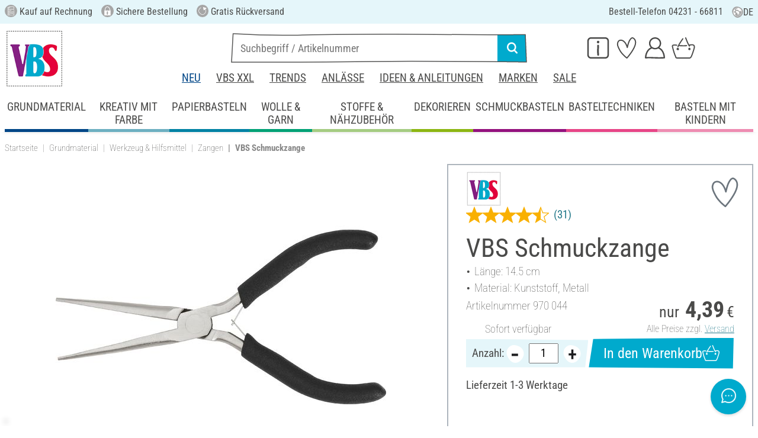

--- FILE ---
content_type: text/html; charset=UTF-8
request_url: https://www.vbs-hobby.com/vbs-schmuckzange-a40102/
body_size: 45039
content:
<!DOCTYPE html>
<html lang="de" dir="ltr" data-vwtype="artikel" data-vwname="detail" class="" data-env="live" id="root">

<head>
    <script>var dataLayer = [];</script>
    
<meta charset="utf-8">
<meta name="viewport" content="width=device-width, initial-scale=1, minimum-scale=1, interactive-widget=overlays-content">

<title>VBS Schmuckzange | VBS Hobby Bastelshop</title>

<meta name="robots" content="index,follow">

    <meta name="keywords" content="Zange,Schmuckzange,Schmuckdesign,Schmuckherstellung,schmuck-zange">

    <meta name="description" content="VBS Schmuckzange g&uuml;nstig online bestellen. Versandkostenfrei ab 75 &euro; ✓ Kostenlose R&uuml;cksendung ✓ Sichere Bestellung ✓ Jetzt auf Rechnung bestellen!">

    <link rel="canonical" href="https://www.vbs-hobby.com/vbs-schmuckzange-a40102/">

            <link rel="alternate" hreflang="de-de" href="https://www.vbs-hobby.com/vbs-schmuckzange-a40102/">
            <link rel="alternate" hreflang="de-at" href="https://www.vbs-hobby.at/vbs-schmuckzange-a40102/">
            <link rel="alternate" hreflang="de-ch" href="https://www.vbs-hobby.ch/vbs-schmuckzange-a40102/">
            <link rel="alternate" hreflang="fr-fr" href="https://www.vbs-hobby.fr/pince-a-bijoux-vbs-a40102/">
            <link rel="alternate" hreflang="fr-ch" href="https://www.vbs-hobby.ch/fr/pince-a-bijoux-vbs-a40102/">
            <link rel="alternate" hreflang="nl-nl" href="https://www.vbs-hobby.nl/vbs-sieraden-tang-a40102/">
            <link rel="alternate" hreflang="en-nl" href="https://www.vbs-hobby.nl/en/vbs-jewellery-pliers-a40102/">
            <link rel="alternate" hreflang="de-be" href="https://www.vbs-hobby.be/de/vbs-schmuckzange-a40102/">
            <link rel="alternate" hreflang="fr-be" href="https://www.vbs-hobby.be/fr/pince-a-bijoux-vbs-a40102/">
            <link rel="alternate" hreflang="nl-be" href="https://www.vbs-hobby.be/vbs-sieraden-tang-a40102/">
            <link rel="alternate" hreflang="en-be" href="https://www.vbs-hobby.be/en/vbs-jewellery-pliers-a40102/">
            <link rel="alternate" hreflang="en-at" href="https://www.vbs-hobby.at/en/vbs-jewellery-pliers-a40102/">
            <link rel="alternate" hreflang="en-de" href="https://www.vbs-hobby.com/en/vbs-jewellery-pliers-a40102/">
            <link rel="alternate" hreflang="en-fr" href="https://www.vbs-hobby.fr/en/vbs-jewellery-pliers-a40102/">
            <link rel="alternate" hreflang="en-ch" href="https://www.vbs-hobby.ch/en/vbs-jewellery-pliers-a40102/">
            <link rel="alternate" hreflang="en-pl" href="https://www.vbs-hobby.pl/en/vbs-jewellery-pliers-a40102/">
            <link rel="alternate" hreflang="en-cz" href="https://www.vbs-hobby.cz/en/vbs-jewellery-pliers-a40102/">
            <link rel="alternate" hreflang="en-it" href="https://www.vbs-hobby.it/en/vbs-jewellery-pliers-a40102/">
            <link rel="alternate" hreflang="pl-pl" href="https://www.vbs-hobby.pl/szczypce-do-bizuterii-vbs-a40102/">
            <link rel="alternate" hreflang="cz-cz" href="https://www.vbs-hobby.cz/kleste-na-sperky-vbs-a40102/">
            <link rel="alternate" hreflang="it-it" href="https://www.vbs-hobby.it/pinze-per-gioielli-vbs-a40102/">
    

            <link rel="preload" as="image" href="/media/prodimg/97/prodimg/thumbs/1219183_8674282.jpg">
    

            <meta name="og:title" content="VBS Schmuckzange | VBS Hobby Bastelshop" scheme="property">
            <meta name="fb:app_id" content="708359522626724" scheme="property">
            <meta name="og:type" content="website" scheme="property">
            <meta name="og:description" content="VBS Schmuckzange g&uuml;nstig online bestellen. Versandkostenfrei ab 75 &euro; ✓ Kostenlose R&uuml;cksendung ✓ Sichere Bestellung ✓ Jetzt auf Rechnung bestellen!" scheme="property">
            <meta name="og:site_name" content="VBS" scheme="property">
            <meta name="og:locale" content="de_DE" scheme="property">
            <meta name="og:locale:alternate" content="de_AT" scheme="property">
            <meta name="og:locale:alternate" content="de_CH" scheme="property">
            <meta name="og:locale:alternate" content="fr_CH" scheme="property">
            <meta name="og:locale:alternate" content="fr_FR" scheme="property">
            <meta name="og:locale:alternate" content="nl_NL" scheme="property">
            <meta name="og:locale:alternate" content="en_NL" scheme="property">
            <meta name="og:locale:alternate" content="en_BE" scheme="property">
            <meta name="og:locale:alternate" content="de_BE" scheme="property">
            <meta name="og:locale:alternate" content="nl_BE" scheme="property">
            <meta name="og:locale:alternate" content="fr_BE" scheme="property">
            <meta name="og:image" content="{main_image}" scheme="property">
            <meta name="og:url" content="https://www.vbs-hobby.com/vbs-schmuckzange-a40102/" scheme="property">
            <meta name="og:locale:alternate" content="en_IT" scheme="property">
            <meta name="og:locale:alternate" content="en_PL" scheme="property">
            <meta name="og:locale:alternate" content="en_CZ" scheme="property">
            <meta name="og:locale:alternate" content="it_IT" scheme="property">
            <meta name="og:locale:alternate" content="pl_PL" scheme="property">
            <meta name="og:locale:alternate" content="cz_CZ" scheme="property">
            <meta name="og:logo" content="https://www.vbs-hobby.com/media/k29305/1134094_150x150_vbs-logo_quadrat.jpg" scheme="property">
    
        <meta name="format-detection" content="telephone=no" />

<link rel="dns-prefetch" href="//live.luigisbox.tech" />
<link rel="stylesheet" href="https://cdn.luigisbox.tech/autocomplete.css" />


<script async src="https://scripts.luigisbox.tech/LBX-724097.js"></script>
<script data-purpose="html_head_custom">var etData={"presenceVars":[],"layoutBreakpoints":{"xs":{"min":320,"max":575},"sm":{"min":576,"max":767},"md":{"min":768,"max":991},"lg":{"min":992,"max":1199},"xl":{"min":1200,"max":1399},"xxl":{"min":1400,"max":9999}}};</script><link rel="stylesheet" type="text/css" href="/custom/module/public/vbsr2/dist/assets/index-8eSCwpky.css"><script src="/custom/module/public/vbsr2/dist/assets/index-DNF1j5iu.js" type="module"></script>

<link rel="stylesheet" href="/public/cache/css_1_45a08cc120f522f9406671d0da346f3bb456da40.css?ts=1765802380">






    <!-- nqHHeuTomxU4U3ESF_afxNX2_lDvaYOhcboBMbESHBs -->
    <meta name="google-site-verification" content="nqHHeuTomxU4U3ESF_afxNX2_lDvaYOhcboBMbESHBs">

<script data-purpose="head-js">
(window.headerEt = function () {
    'use strict';
    // JS detection
    document.documentElement.classList.remove('main--nojs');

    // Check if etData is undefined and create an empty object if needed
    if (window.etData === undefined) {
        window.etData = { };
    }

    // Assign and fill etData
    let etData = window.etData;
    etData.errors = {"count":0,"format":"text","msg":"","msg_errors":[],"msg_formats":[],"fields":[],"field_msg":[],"field_msg_errors":[],"field_msg_formats":[]};
    etData.presence = 'de';     etData.presenceId = 1;
    etData.lang = 'de';
    etData.langcode = 'de';
    etData.currencyCode = 'EUR';
    etData.currencySymbol = '€';
    etData.shopId = 1;     etData.searchEndpoint = '/api/service/search/vbs' + '/search/suggest';
    etData.dpdEndpoint = '/json.php?service=getDpdStores';
    etData.payOneConfig = [];
    etData.vwType = 'artikel';
    etData.vwTypeId = 308;
    etData.vwName = 'detail';
    etData.vwId = 40102;
    etData.isStartpage = false;
    etData.environmentName = 'live';
    etData.searchAttribGlue = '.';
    etData.searchAttribGlueOr = '|';
    etData.searchAttribGlueAnd = '.';
    etData.filterText = '';
    etData.shopCountries = [];
    etData.shopCountriesStates = [];
    etData.openMenuIds = [];
    etData.lieferanschriften = {};
            etData.luigisBox = "575865-724097";
        etData.suggesterConfig = {
        "limit": 10,
        "useLocation": true,
        "addressesTranslation": "Adressen",
        "chooseHouseNoTranslation": "Hausnummer wählen",
        "otherHouseNoTranslation": "andere"
    };
    
        etData.opeWaitForPersonalJson = true;

                etData.presenceObjects = {"datenschutz_c_seite":15,"impressum_c_seite":9,"widerruf_c_seite":213};

    etData.languageUrls = new Map;
                                                                                
                        etData.languageUrls.set('en', 'https://www.vbs-hobby.com/en/vbs-jewellery-pliers-a40102/');
            
    etData.currencyUrls = new Map;
    
    /*etData.searchString = "";*/
    etData.searchString = null;

        
    
    etData.nonEssentialFrontendCodeAllowed = true;

            etData.orderBy = 'relevance'
    
    
    
    etData.translations = new Map();

    return etData;
})();
var addressIds = {
    'street': {},
    'housenumber': {}
    };

</script>
<script data-purpose="cookiecontrol">class l{d={gs:{"mandatory":{a:1,ad:2,g:2},"analysis":{a:0,ad:0,g:4},"marketing":{a:0,ad:0,g:6}},"nv":0,"cl":2592000};#t="CCUserSettings";#e;#n;#i;#r;#s;constructor(){this.#n=this.d.gs??{},this.#i=this.d.cs??{},this.#e=this.d.cl,this.#r=!1,this.#s=new Map,this.#o()}#c(){if(!document.cookie)return null;const t=this.#t+"=",e=document.cookie.split(";").map(t=>t.trim()).find(e=>e.startsWith(t));return e?decodeURIComponent(e.substring(t.length)):null}_rc(){return this.#c()}#a(t){let e=new Date;e.setSeconds(e.getSeconds()+this.#e),document.cookie=this.#t+"="+encodeURIComponent(t)+";path=/;expires="+e.toUTCString()}#o(t){let e=!1;if((t=t??this.#c()??"").length){this.#r=!0;let n={};t.split("&").forEach(t=>{const[e,i]=t.split("=");n[e]=this.#l(i)}),e=this.#h(n)}return e}#l(t){return Number(t)>=1?1:0}#h(t){this.#r=!0;let e=!1;for(const n in t){let i=this.#l(t[n]),r=Number(n)||0;for(const t in this.#n){let s=this.#n[t];if(s.ad,(t==n||r==s.g)&&s.a!=i){s.a=i,e=!0;for(const c in this.#i){const t=this.#i[c];t.g==s.g&&(t.a=s.a)}}}}return e}async#d(t=!0){t&&this.#o();for(const t in this.#n)this.g(t,!1)&&this.#s.forEach(e=>{e.groupKey!=t||e.once&&e.fired||(e.fired++,e.callback.call(null))})}showNotice(){return!this.#r}isUserConsentGiven(){return this.#r}jsn(){return null}g(t,e=!0){return e&&this.#o(),1===this.#n[t]?.a}c(t,e=!0){return e&&this.#o(),1===this.#i[t]?.a}pt(){document.querySelectorAll('template[data-cc]:not([data-cc="done"])').forEach(t=>{if(t instanceof HTMLTemplateElement&&t.parentElement&&(t.dataset.cc="done","content"in document.createElement("template")))for(let e=0;e<t.content.children.length;e++){let n=t.content.children[e];(!n.dataset.ccG||this.g(n.dataset.ccG))&&t.parentElement.append(n.cloneNode(!0))}})}on(t,e,n=!0){if("function"!=typeof e)throw new Error("invalid callback");if(!(t in this.#n))throw new Error("invalid groupKey");if(this.#s.has(e))return;const i={callback:e,once:!!n,fired:0,groupKey:t};this.#s.set(e,i),this.g(t)&&(i.fired++,"loading"==document.readyState?document.addEventListener("DOMContentLoaded",()=>{e.call(null)}):e.call(null))}async setUserChoice(t,e){if(!["acceptAll","acceptDefault","acceptMandatory","userSettings"].includes(t))throw new Error(`Invalid userChoice "${t}"`);let n=new URL(window.location.origin+`/json.php?service=cookiecontrol&${t}=1`);if("userSettings"==t){let t;if(e instanceof Map?t=e:e&&"object"==typeof e&&(t=new Map(Object.entries(e))),!t||!t.size)throw new Error("invalid userSettings");t.forEach((t,e)=>n.searchParams.append(e,String(t)))}return fetch(n,{cache:"no-store",credentials:"same-origin",redirect:"error"}).then(t=>{if(200===t.status)return t.json();throw new Error("Network request failed")}).then(t=>{if(t&&"data"in t)return this.#h(t.data.settings),this.#d(!1),t.data;throw new Error("Invalid UserConsent Data")})}fire(){this.#d()}debug(){const t=[];this.#s.forEach(e=>{t.push({callbackName:e.callback.name,fired:e.fired})}),console.group("EtailerCookieControl"),console.table(t),console.groupEnd()}}window.CC=new l;</script>

    <!-- start seo_structured_data -->
    <script type="application/ld+json">{"@context":"https:\/\/schema.org","@type":"BreadcrumbList","itemListElement":[{"@type":"ListItem","position":1,"item":{"@type":"Thing","@id":"https:\/\/www.vbs-hobby.com","name":"VBS Hobby Service"}},{"@type":"ListItem","position":2,"item":{"@type":"Thing","@id":"https:\/\/www.vbs-hobby.com\/grundmaterial\/","name":"Grundmaterial"}},{"@type":"ListItem","position":3,"item":{"@type":"Thing","@id":"https:\/\/www.vbs-hobby.com\/grundmaterial\/werkzeug-und-hilfsmittel\/","name":"Werkzeug & Hilfsmittel"}},{"@type":"ListItem","position":4,"item":{"@type":"Thing","@id":"https:\/\/www.vbs-hobby.com\/grundmaterial\/werkzeug-und-hilfsmittel\/schneidwerkzeug\/zangen\/","name":"Zangen"}},{"@type":"ListItem","position":5,"item":{"@type":"Thing","@id":"https:\/\/www.vbs-hobby.com\/vbs-schmuckzange-a40102\/","name":"VBS Schmuckzange"}}]}</script><script type="application/ld+json">{"@context":"https:\/\/schema.org","@type":"WebPage","copyrightYear":"2026","copyrightHolder":"VBS Hobby Service","isFamilyFriendly":"true","name":"VBS Schmuckzange | VBS Hobby Bastelshop","url":"https:\/\/www.vbs-hobby.com\/vbs-schmuckzange-a40102\/"}</script><script type="application/ld+json">{"@context":"https:\/\/schema.org","@type":"Product","name":"VBS Schmuckzange","image":["https:\/\/www.vbs-hobby.com\/media\/prodimg\/97\/prodimg\/1219183_970044_H-20250320.jpg"],"description":"Entdecke die kreative Freiheit mit unserer VBS Schmuckzange &ndash; deinem unverzichtbaren Helfer f&uuml;r meisterhafte Schmuckkreationen. Ob filigrane Ketten, bezaubernde Armb&auml;nder oder elegante Ohrringe &ndash; diese Zange erm&ouml;glicht dir h&ouml;chste Pr&auml;zision bei jedem Projekt.Mit einer L&auml;nge von 14,5 cm liegt die VBS Schmuckzange optimal in deiner Hand und bietet dir durch die Kombination aus Metall und Kunststoff stabilen Halt und angenehmes Arbeiten. Die integrierte Feder sorgt daf&uuml;r, dass die Zangenbacken nach jeder Anwendung geschmeidig zur&uuml;ckspringen. So erlebst du eine m&uuml;helose und pr&auml;zise Handhabung, w&auml;hrend du selbst die kleinsten Schmuckteile sicher befestigen oder &ouml;ffnen kannst.Bringe Glanz in deine Kreativprojekte, indem du mit der VBS Schmuckzange charmante Akzente setzt oder deinem Schmuck den letzten Schliff verpasst. Ideal f&uuml;r Anf&auml;nger und Profis, die Wert auf Details legen und ihre Werke einzigartig gestalten m&ouml;chten.Lass deiner Fantasie freien Lauf und verwandle deine Ideen in strahlende Schmuckst&uuml;cke. Bestelle jetzt unsere VBS Schmuckzange und bereichere deine Hobby-Werkstatt mit diesem handlichen Pr&auml;zisionswerkzeug!","brand":{"@type":"Brand","name":"VBS"},"offers":{"@type":"Offer","priceCurrency":"EUR","price":4.39,"itemCondition":"https:\/\/schema.org\/NewCondition","availability":"https:\/\/schema.org\/InStock","url":"https:\/\/www.vbs-hobby.com\/vbs-schmuckzange-a40102\/"},"sku":"970 044","gtin13":"4042692970045","url":"https:\/\/www.vbs-hobby.com\/vbs-schmuckzange-a40102\/","aggregateRating":{"@type":"AggregateRating","ratingCount":31,"ratingValue":4.61,"bestRating":5,"worstRating":1},"@id":"1-40102"}</script>
    <!-- end seo_structured_data -->

    

            


    
    
    </head>
<body class="">
<div id="tmpcart"></div>

<form id="prg-form" action="/prg.php" method="post">
    <input type="hidden" name="prg-data" id="prg-input" value="">
</form>


                    
                        <script>
            CC.on('analysis', () => {
                (function(w,d,s,l,i){ w[l]=w[l]||[];w[l].push({ 'gtm.start':
                        new Date().getTime(),event:'gtm.js' });var f=d.getElementsByTagName(s)[0],
                    j=d.createElement(s),dl=l!=='dataLayer'?'&l='+l:'';j.async=true;j.src=
                    '//www.googletagmanager.com/gtm.js?id='+i+dl;f.parentNode.insertBefore(j,f);
                })(window,document,'script','dataLayer','GTM-3SK6');
            });
        </script>
        <script>
            
            /**************
             *   Functions   *
             **************/

            var gtm = {
                /**
                 * @param {object} data
                 * @param {string} event
                 */
                pushOnLoad: (data, event = null) => {
                    if (event !== null) {
                        data['event'] = event;
                    }else{
                        data['event'] = 'pageLoad';
                    }
                    if (dataLayer) {
                        window.addEventListener("load", () => {
                            dataLayer.push(data);
                        });
                    }
                },
                /**
                 * @param {object} data
                 * @param {string} event
                 * @param {string|Location} link
                 */
                pushOnClick: (data, event = null, link = null) => {
                    if (!data) {
                        data = { };
                    }
                    if (event) {
                        data['event'] = event;
                    } else {
                        data['event'] = 'click';
                    }
                    if (dataLayer) {
                        if (link) {
                            data['eventCallback'] = () => {
                                window.location = link;
                            };
                            data['eventTimeout'] = 2000;
                        }
                        dataLayer.push(data);
                    }
                }
            };

            /**
             * @param {string} id
             */
            var triggerTmClickEvent = (id) => {
                if (typeof(additional_data) !== 'undefined') {
                    if (typeof(additional_data.view) === 'undefined' || typeof(additional_data.view[id]) === 'undefined') {
                        return;
                    }

                    dataLayer.push({ ecommerce: null });
                    dataLayer.push(additional_data.view[id]);
                }
            }

            /**
             * @param {string} id
             * @param {number} quantity
             */
            var triggerTmAddEvent = (id, quantity) => {
                if (typeof(additional_data.add) === 'undefined' || typeof(additional_data.add[id]) === 'undefined') {
                    return;
                }

                if (quantity !== additional_data.add[id]["ecommerce"]["items"][0]["quantity"]) {
                    additional_data.add[id]["ecommerce"]["items"][0]["quantity"] = quantity
                    additional_data.add[id]["ecommerce"]["value"] = Math.round((additional_data.add[id]["ecommerce"]["items"][0]["price"] * quantity) * 100) / 100
                }

                dataLayer.push({ ecommerce: null });
                dataLayer.push(additional_data.add[id]);
            }

            /**
             * @param {string} id
             */
            var triggerTmRemoveEvent = (id) => {
                if (typeof(additional_data.remove) === 'undefined' || typeof(additional_data.remove[id]) === 'undefined') {
                    return;
                }

                dataLayer.push({ ecommerce: null });
                dataLayer.push(additional_data.remove[id]);
            }

            /**
             * @param {string} id
             */
            var triggerTmWishlistAddEvent = (id) => {
                if (typeof(additional_data.wish) === 'undefined' || typeof(additional_data.wish[id]) === 'undefined') {
                    return;
                }

                dataLayer.push({ ecommerce: null });
                dataLayer.push(additional_data.wish[id]);
            }

            var triggerTmWishlistRemoveEvent = (id) => {
                if (typeof(additional_data.wish) === 'undefined' || typeof(additional_data.wish[id]) === 'undefined') {
                    return;
                }

                dataLayer.push({ ecommerce: null });
                dataLayer.push({
                    event: 'removeFromWishlist',
                    ecommerce: {
                        remove: additional_data.wish[id].ecommerce
                    }
                });
            };


            
            /*********************
             *   Initialisierung *
             *********************/

                        var utag_data = { };

                        var additional_data;

                        var custom_data;

                            utag_data = {"ecommerce":{"currency":"EUR","value":4.39,"items":[{"item_id":"970044","item_name":"VBS Schmuckzange","item_brand":"VBS","price":4.39}]},"event":"view_item"};
            
                            additional_data = JSON.parse('{"add":{"40102":{"event":"add_to_cart","ecommerce":{"currency":"EUR","value":4.39,"items":[{"item_id":"970044","item_name":"VBS Schmuckzange","item_brand":"VBS","price":4.39,"quantity":1}]}},"40100":{"event":"add_to_cart","ecommerce":{"currency":"EUR","value":4.39,"items":[{"item_id":"970020","item_name":"VBS Seitenschneider","item_brand":"VBS","price":4.39,"quantity":1}]}},"40101":{"event":"add_to_cart","ecommerce":{"currency":"EUR","value":4.39,"items":[{"item_id":"970037","item_name":"VBS Rundzange","item_brand":"VBS","price":4.39,"quantity":1}]}},"40099":{"event":"add_to_cart","ecommerce":{"currency":"EUR","value":12.99,"items":[{"item_id":"970014","item_name":"VBS Zangen-Sortiment, 3er-Set","item_brand":"VBS","price":12.99,"quantity":1}]}}},"view":{"40100":{"event":"view_item","ecommerce":{"currency":"EUR","value":4.39,"items":[{"item_id":"970020","item_name":"VBS Seitenschneider","item_brand":"VBS","price":4.39}]}},"40101":{"event":"view_item","ecommerce":{"currency":"EUR","value":4.39,"items":[{"item_id":"970037","item_name":"VBS Rundzange","item_brand":"VBS","price":4.39}]}},"40099":{"event":"view_item","ecommerce":{"currency":"EUR","value":12.99,"items":[{"item_id":"970014","item_name":"VBS Zangen-Sortiment, 3er-Set","item_brand":"VBS","price":12.99}]}}},"wish":{"40102":{"event":"add_to_wishlist","ecommerce":{"currency":"EUR","value":4.39,"items":[{"item_id":"970044","item_name":"VBS Schmuckzange","item_brand":"VBS","price":4.39,"quantity":1}]}}}}');
            
                                                custom_data = {"CustomerID":"","CurrencySymbol":"EUR","currency":"EUR","TotalPrice":"4.39","PartnerID":"","ecomm_pagetype":"product","ecomm_category":"Zangen","google_conversion_id":"956150223","google_conversion_label":"ncm7COnzugUQz-P2xwM","orderNumber":"","orderValue":"4.39","basketVoucher":0,"erp_user_id":"","ecomm_totalvalue":"4.39","ecomm_prodid":"970044","brand":"VBS","productDescription":"<p>Entdecke die kreative Freiheit mit unserer <b>VBS Schmuckzange<\/b> &ndash; deinem unverzichtbaren Helfer f&uuml;r meisterhafte <b>Schmuckkreationen<\/b>. Ob<b> filigrane Ketten, bezaubernde Armb&auml;nder oder elegante Ohrringe<\/b> &ndash; diese <b>Zange <\/b>erm&ouml;glicht dir h&ouml;chste Pr&auml;zision bei jedem Projekt.<\/p><p>Mit einer <b>L&auml;nge von 14,5 cm<\/b> liegt die<b> VBS Schmuckzange<\/b> optimal in deiner Hand und bietet dir durch die Kombination aus Metall und Kunststoff stabilen Halt und angenehmes Arbeiten. Die <b>integrierte Feder<\/b> sorgt daf&uuml;r, dass die Zangenbacken nach jeder Anwendung geschmeidig zur&uuml;ckspringen. So erlebst du eine m&uuml;helose und pr&auml;zise Handhabung, w&auml;hrend du selbst die kleinsten Schmuckteile sicher befestigen oder &ouml;ffnen kannst.<\/p><p>Bringe Glanz in deine Kreativprojekte, indem du mit der<b> VBS Schmuckzange<\/b> charmante Akzente setzt oder deinem <b>Schmuck <\/b>den letzten Schliff verpasst. Ideal f&uuml;r Anf&auml;nger und Profis, die Wert auf Details legen und ihre Werke einzigartig gestalten m&ouml;chten.<\/p><p>Lass deiner Fantasie freien Lauf und verwandle deine Ideen in strahlende Schmuckst&uuml;cke. Bestelle jetzt unsere <b>VBS Schmuckzange<\/b> und bereichere deine Hobby-Werkstatt mit diesem handlichen Pr&auml;zisionswerkzeug!<\/p>","cookie_mandatory":1,"cookie_analysis":0,"cookie_marketing":0,"medium":"internet"};
                
                                try {
                    if (custom_data && typeof custom_data === "object" && custom_data.hasOwnProperty('cookie_mandatory')) {
                        // RegEx, um den Wert des Cookies CCUserSettings zu extrahieren
                        const cookieMatch = document.cookie.match(/CCUserSettings=(.+?);/);
                        if (Array.isArray(cookieMatch) && cookieMatch[1]) {
                            const cookieValue = decodeURIComponent(cookieMatch[1]);
                            if (cookieValue !== "") {
                                // Alle Schlüssel-Wert-Paare aus dem Cookie-Wert extrahieren
                                [...cookieValue.matchAll(/([a-z]+)=([0-2])/g)].forEach(([_, key, value]) => {
                                    // Erstellen des Schlüssels für das customData Objekt
                                    const customDataKey = 'cookie_' + key;
                                    const customDataValue = parseInt(value, 10) >= 1 ? 1 : 0;
                                    if (customDataKey in custom_data) {
                                        custom_data[customDataKey] = customDataValue;
                                    }
                                });
                            }
                        }
                    }
                } catch (error) {
                    console.error('tagmanager', error);
                }
            
            /*******************
             *   Set custom Data   *
             *******************/

            if (custom_data) {
                window.addEventListener('load', function () {
                    if (!custom_data.hasOwnProperty('event')) {
                        custom_data['event'] = 'pageLoad';
                    }
                    dataLayer.push(custom_data);
                });
            }
        </script>
    
        



    
    




        
    <header class="layout_header noprint layout_header--standard" data-tpl="layout_header"><div class="d-none d-lg-block bg-et_blue_100 position-relative z-1"><div class="layout_header__information_standard p-2" data-tpl="layout_header__information_standard"><ul> <li><i class="uk-icon-rechnung"></i> Kauf auf Rechnung</li> <li><i class="uk-icon-sichere-bestellung"></i> Sichere Bestellung</li> <li><i class="uk-icon-rueckversand"> </i> Gratis R&uuml;ckversand</li> <li>Bestell-Telefon 04231 - 66811 <span id="hotlineStatus" style="font-size: 14px;"></span></li> </ul> <script>  	function checkHotlineStatus() {  		const now = new Date();  		const day = now.getDay(); // 0 = Sonntag, 1 = Montag, ..., 6 = Samstag  		const hours = now.getHours();    		const holidays = [  			new Date(2025, 0, 1), // Neujahr  			new Date(2025, 3, 18), // Karfreitag  			new Date(2025, 3, 21), // Ostermontag  			new Date(2025, 4, 1), // 1.Mai  			new Date(2025, 4, 29), // Himmelfahrt  			new Date(2025, 5, 9), // Pfingstmontag  			new Date(2025, 9, 3), // Tag der deutschen Einheit  			new Date(2025, 9, 31), // Reformationstag  			new Date(2025, 11, 25), // Weihnachten  			new Date(2025, 11, 26) // 2.Weihnachten  		];    		// Überprüfen, ob heute ein Feiertag ist  		const isHoliday = holidays.some(holiday =>   																		holiday.getDate() === now.getDate() &&   																		holiday.getMonth() === now.getMonth()  																	 );    		let statusText = "";  		const greenDot = "&#x2705;"; // grünes Häkchen als Symbol    		if (isHoliday) {  			statusText = "Hotline nicht erreichbar";  		} else if (day >= 1 && day <= 5) { // Montag bis Freitag  			if (hours >= 9 && hours < 17) {  				statusText = greenDot + " jetzt erreichbar";  			} else if (hours >= 17) {  				statusText = "ab 9 Uhr erreichbar";  			} else {  				statusText = "ab 9 Uhr erreichbar";  			}  		} else if (day === 0 || day === 6) { // Sonntag oder Samstag  			statusText = "ab Montag 9 Uhr erreichbar";  		} else {  			if (day === 5 && hours >= 17) { // Nach 17 Uhr am Freitag  				statusText = "ab Montag 9 Uhr erreichbar";  			} else {  				statusText = "ab 9 Uhr erreichbar";  			}  		}    		document.getElementById("hotlineStatus").innerHTML = statusText;  	}    	checkHotlineStatus();  </script> <div class="layout_header__language_selection dropdown"><button class="btn btn-unstyled dropdown-toggle" type="button" data-bs-toggle="dropdown" aria-expanded="false" title="Deutsch"><svg height="20px" width="20px" aria-hidden="true"><use href="/custom/module/public/vbsr2/public/sprite_general.svg#sprite_vbs_icon_kreis_sprache"></use></svg> DE </button><ul class="dropdown-menu"><li><div class="dropdown-item active" rel="nofollow">Deutsch</div></li><li><a class="dropdown-item" href="https://www.vbs-hobby.com/en/vbs-jewellery-pliers-a40102/" rel="nofollow">English</a></li></ul></div></div></div><div class="layout_header__tetris p-lg-2 pb-lg-0 position-relative z-0"><div class="layout_header__burger_box ps-2"><button class="layout_header__burger_button btn" type="button" data-bs-toggle="offcanvas" data-bs-target="#mobileNavigation" aria-controls="mobileNavigation"><svg data-svg-fixed-size="1" height="30" width="30" aria-hidden="true"><use href="/custom/module/public/vbsr2/public/sprite_general.svg#sprite_vbs_icon_burgermenue"></use></svg></button></div><a href="/" title="VBS Basteln und Hobby" class="layout_header__logo_box m-2 m-lg-0"><img src="/media/k29305/1134094_150x150_vbs-logo_quadrat.jpg" width="150" height="150" alt="VBS Basteln und Hobby" class="img-fluid" ></a><div class="layout_header__personal_box pt-2 pe-2"><div class="dropdown-center d-none d-lg-block"><button type="button" class="btn btn-link layout_header__personal_button" id="layout_header_button_service" data-bs-toggle="dropdown" aria-haspopup="true" aria-expanded="false" title="Service" ><svg width="30" height="26" alt="Service" aria-hidden="true"><use href="/custom/module/public/vbsr2/public/sprite_general.svg#sprite_vbs_icon_service"></use></svg></button><div class="dropdown-menu p-2 layout_header__dropdown_menu_service" aria-labelledby="layout_header_button_service"><div class="grid gap-2" data-tpl="layout_header"><div class="g-col-4" data-ope-key="app_17_13060"><div class="bg-et_blue_100 p-2"> <div class="mb-2" style="text-align: center;">DIREKTBESTELLUNG<br><br><img src="/media/k62855/k63148/thumbs/1181590_7998062.png" data-mid="731890" data-mid="165912" title="212054_direktbestellung_symbol.png" width="90" height="90" loading="lazy"></div> <div class="mt-2" style="text-align: center;"><a class="btn btn-primary fs-6" data-btn-shape="2" href="/cart/#directorder">jetzt bestellen</a></div> </div></div><div class="g-col-4" data-ope-key="app_17_13062"><div class="bg-et_blue_100 p-2"> <div class="mb-2" style="text-align: center;">VBS&nbsp;NEWSLETTER</div> <div style="text-align: center;"><img src="/media/k65717/thumbs/1250842_9000862.png" data-mid="729385" alt="Newsletter Symbol" width="90" height="90" loading="lazy"><br><br><a href="/newsletter/" class="btn btn-primary fs-6" data-btn-shape="2">kostenlos anfordern</a></div> </div></div><div class="g-col-4" data-ope-key="app_17_13064"><div class="bg-et_blue_100 p-2"> <div class="mb-2" style="text-align: center;">VBS Katalog</div> <div style="text-align: center;"><a href="/katalog/"><img src="/media/thumbs/1240681_8890129.png" data-mid="788302" data-mid="344786" title="VBS Kreativ-Katalog" width="88" height="105" loading="lazy"></a></div> <div class="mt-2" style="text-align: center;"><a class="btn btn-primary fs-6" data-btn-shape="2" href="/katalog/">jetzt online bl&auml;ttern</a></div> </div></div><div class="g-col-4" data-ope-key="app_17_13066"><div class="px-3 dropdown_title">SERVICE</div> <ul class="et-nav-vertical2"> <li><a href="/geschenkgutschein-anfordern/">Geschenkgutschein</a></li> <li><a href="/freunde-werben-freunde/">Freunde werben</a></li> <li><a href="/newsletter/">Newsletter</a></li> <li><a href="/ideen-und-anleitungen/">Ideen &amp; Anleitungen<br></a></li> </ul></div><div class="g-col-4" data-ope-key="app_17_13068"><div class="px-3 dropdown_title">&Uuml;BER UNS</div> <ul class="et-nav-vertical2"> <li><a href="/ueber-uns/">&Uuml;ber uns</a></li> <li><a href="https://jobs.vbs-hobby.com" target="_blank" rel="noopener">Jobs &amp; Karriere</a></li> <li><a href="/partnerprogramm/">Partner werden<br></a></li> <li><a href="/vbs-als-marke/">VBS als Marke</a></li> <li><a href="/vbs-auf-messen/#directorder">VBS unterwegs<br></a></li> <li><a href="/vbs-bastel-markt-in-verden/">VBS Bastel-Markt Verden</a></li> <li><a href="/entsorgungs-und-umweltbestimmungen-i70/">Hinweise zur Batterieentsorgung</a></li> </ul></div><div class="g-col-4" data-ope-key="app_17_13070"><div class="px-3 dropdown_title">BRAUCHST DU HILFE?</div> <ul class="et-nav-vertical2"> <li><a href="/kontakt/">FAQ &amp; Kontakt</a></li> </ul></div></div></div></div><a href="https://www.vbs-hobby.com/wishlist/" class="btn btn-link layout_header__personal_button layout_header__wishlist_button" title="Merkliste" ><span class="position-relative d-block"> <svg width="30" height="26" alt="Merkliste" aria-hidden="true"><use href="/custom/module/public/vbsr2/public/sprite_general.svg#sprite_vbs_icon_merkzettel"></use></svg><span class="layout_header__personal_button_badge badge rounded-pill bg-primary" data-et-pj-counter-name="wishlist" data-et-pj-counter-value="">&zwnj;</span></span></a><div class="dropdown-center"><button type="button" class="btn btn-link layout_header__personal_button" id="layout_header_button_mein_konto" data-bs-toggle="dropdown" aria-expanded="false" title="Mein Konto" ><svg width="30" height="26" alt="Mein Konto" aria-hidden="true"><use href="/custom/module/public/vbsr2/public/sprite_general.svg#sprite_vbs_icon_kundenkonto"></use></svg></button><div class="dropdown-menu p-2 layout_header__dropdown_menu_myaccount" aria-labelledby="layout_header_button_mein_konto" data-et-pj-dom-html="my-account-container" data-ope-key="app_17_4030" ><ul class="et-nav-vertical2"> <li style="text-align: center; margin-bottom: .25em;"><a class="btn btn-primary" href="/praesenz/intern/" data-btn-shape="4">Anmelden</a></li> <li><a href="/person/register/"><strong>Noch kein Kunde?</strong> Hier registrieren</a></li> <li><hr class="et-nav-divider"></li> <li><a href="/person/bestellstatus/">Meine Bestellungen</a></li> <li><a href="/person/meinedaten/">Meine Daten</a></li> <li><a href="/person/login/">Meine Basteltipps</a></li> </ul></div></div><div class="dropdown"><button type="button" class="btn btn-link layout_header__personal_button" id="layout_header_button_cart" title="Warenkorb" ><span class="position-relative d-block"> <svg width="30" height="26" alt="Warenkorb" aria-hidden="true"><use href="/custom/module/public/vbsr2/public/sprite_general.svg#sprite_vbs_icon_warenkorb"></use></svg><span class="layout_header__personal_button_badge badge rounded-pill bg-primary" data-et-pj-counter-name="cart" data-et-pj-counter-value="" >&zwnj;</span></span></button></div></div> <script>
            etData.liveSearchData = {"formAction":"https:\/\/www.vbs-hobby.com\/suche\/","inputTitle":"Suchbegriff \/ Artikelnummer","buttonTitle":"Suche starten","catHeader":"Kategorievorschl&auml;ge","prevHeader":"Andere suchen nach","blogHeader":"Eintr&auml;ge im VBS Blog","productHeader":"Produktvorschl&auml;ge","setHeader":"Ideen &amp; Anleitungen","searchTerm":"","txtSchwierigkeit":"Schwierigkeit:","txtDauer":"Dauer:","txtAbbrevationHours":"Std.","txtAbbrevationMinutes":"Min."};
        </script> <div class="layout_header__search_box" id="luigisbox"><form class="live-search-placeholder" method="get" action="https://www.vbs-hobby.com/suche/"><div class="live-search-placeholder__input-fields"><div class="live-search-placeholder__input-container"><svg class="live-search-placeholder__input-background" aria-hidden="true" width="410" height="50"><use href="/custom/module/public/vbsr2/public/sprite_general.svg#sprite_vbs_suchfeld_umrandung__input"></use></svg><input id="autocomplete" type="search" maxlength="100" name="q" class="live-search-placeholder__input-field" placeholder="Suchbegriff / Artikelnummer" title="Suchbegriff / Artikelnummer" aria-describedby="button-search" autocomplete="off" value=""> <script>
                                function LBInitAutocomplete() {
                                    let layout = 'heromobile';
                                    let lbLang = etData.lang;
                                    if (lbLang == 'cs') {
                                        lbLang = 'cz';
                                    }
                                    AutoComplete(
                                        {
                                            Layout: layout,
                                            TrackerId: etData.luigisBox,
                                            Locale: lbLang,
                                            ShowHeroProduct: true,
                                            Types: [
                                                {
                                                    type: "item",
                                                    name: "item",
                                                    size: 9,
                                                    recommend: {
                                                        size: 8
                                                    }
                                                }, {
                                                    type: "category",
                                                    name: "category",
                                                    size: 10,
                                                }, {
                                                    type: "article",
                                                    name: "article",
                                                    size: 9,
                                                }, {
                                                    type: "query",
                                                    name: "query",
                                                    size: 10,
                                                    recommend: {
                                                        size: 10
                                                    }
                                                }
                                            ],
                                            Translations: {
                                                de: {
                                                    showAllTitle: "Alle Treffer anzeigen",
                                                    noResultsMessage: "Deine Suche nach :query hat keine Treffer ergeben. Bitte versuche einen anderen Suchbegriff",
                                                    noResultsMessageOne: "Deine Suche nach :query hat nur einen Treffer ergeben",
                                                    types: {
                                                        item: {
                                                            name: "Produktvorschl&auml;ge",
                                                            recommendHeroName: "Top Produkt",
                                                            heroName: "Top Produkt",
                                                            recommendName: "Top Produkt"
                                                        },
                                                        category: {
                                                            name: "Kategorievorschl&auml;ge",
                                                            recommendName: "Kategorievorschl&auml;ge",
                                                        },
                                                        article: {
                                                            name: "Ideen &amp; Anleitungen",
                                                            recommendName: "Ideen &amp; Anleitungen",
                                                        },
                                                        query: {
                                                            name: "Andere suchten nach",
                                                            recommendName: "Andere suchten nach",
                                                        }
                                                    },
                                                    priceFilter: {
                                                        symbol: '€'
                                                    }
                                                }
                                            }
                                        },
                                        "#autocomplete"
                                    );
                                }
                            </script> <script
                                    src="https://cdn.luigisbox.tech/autocomplete.js"
                                    async
                                    onload="LBInitAutocomplete()"
                            ></script> </div><div class="live-search-placeholder__button-container"><svg class="live-search-placeholder__button-background" aria-hidden="true" width="50" height="50"><use href="/custom/module/public/vbsr2/public/sprite_general.svg#sprite_vbs_suchfeld_umrandung__button"></use></svg><button class="btn btn-primary live-search-placeholder__button-field" title="Suche starten"><svg height="20" width="20" aria-hidden="true"><use href="/custom/module/public/vbsr2/public/sprite_general.svg#sprite_vbs_icon_suche"></use></svg></button></div></div></form></div> <script>
            etData.translations.set('vueDpdMapDistance', "Entfernung");
            etData.translations.set('vueDpdPlaceholder', "Adresse");
            etData.translations.set('vueDpdOpeningTimes', "&Ouml;ffnungszeiten");
            etData.translations.set('vueDpdSelectStore', "Paketshop ausw&auml;hlen");
            etData.translations.set('vueDpdMonday', "Montag");
            etData.translations.set('vueDpdTuesday', "Dienstag");
            etData.translations.set('vueDpdWednesday', "Mittwoch");
            etData.translations.set('vueDpdThursday', "Donnerstag");
            etData.translations.set('vueDpdFriday', "Freitag");
            etData.translations.set('vueDpdSaturday', "Samstag");
            etData.translations.set('vueDpdSunday', "Sonntag");
            etData.translations.set('vueDpdBack', "&lt; zur&uuml;ck");
            etData.translations.set('vueDpdClosed', "Geschlossen");
            etData.translations.set('wishlistInsertName', "Bitte gib einen Namen f&uuml;r die Merkliste an.");
            etData.translations.set('wishlistInsertNameDuplicate', "Diesen Merkzettel gibt es bereits.");
        </script> <div class="layout_header__themen_box"><a href="https://www.vbs-hobby.com/neu/" class="btn btn-link layout_header__themen_link" style="color:#004687"> Neu </a><a href="https://www.vbs-hobby.com/vbs-xxl/" class="btn btn-link layout_header__themen_link"> VBS XXL </a><a href="https://www.vbs-hobby.com/basteltrends/" class="btn btn-link layout_header__themen_link"> Trends </a><a href="https://www.vbs-hobby.com/anlaesse/" class="btn btn-link layout_header__themen_link"> Anlässe </a><a href="https://www.vbs-hobby.com/ideen-und-anleitungen-zum-basteln/" class="btn btn-link layout_header__themen_link"> Ideen & Anleitungen </a><a href="https://www.vbs-hobby.com/marken/" class="btn btn-link layout_header__themen_link"> Marken </a><a href="https://www.vbs-hobby.com/sale/" class="btn btn-link layout_header__themen_link"> Sale </a></div><div class="element_vbs_color_stripes layout_header__navigation d-flex d-lg-none" data-tpl="element_vbs_color_stripes"><div class="flex-fill element_vbs_color_stripes__stripe" data-color-theme="grundmaterial" style="border-bottom: 3px solid var(--et-theme-color, currentColor)"></div><div class="flex-fill element_vbs_color_stripes__stripe" data-color-theme="kreativ_mit_farbe" style="border-bottom: 3px solid var(--et-theme-color, currentColor)"></div><div class="flex-fill element_vbs_color_stripes__stripe" data-color-theme="papierbasteln" style="border-bottom: 3px solid var(--et-theme-color, currentColor)"></div><div class="flex-fill element_vbs_color_stripes__stripe" data-color-theme="wolle_und_garn" style="border-bottom: 3px solid var(--et-theme-color, currentColor)"></div><div class="flex-fill element_vbs_color_stripes__stripe" data-color-theme="stoffe_und_zubehoer" style="border-bottom: 3px solid var(--et-theme-color, currentColor)"></div><div class="flex-fill element_vbs_color_stripes__stripe" data-color-theme="dekorieren" style="border-bottom: 3px solid var(--et-theme-color, currentColor)"></div><div class="flex-fill element_vbs_color_stripes__stripe" data-color-theme="schmuckbasteln" style="border-bottom: 3px solid var(--et-theme-color, currentColor)"></div><div class="flex-fill element_vbs_color_stripes__stripe" data-color-theme="basteltechnik" style="border-bottom: 3px solid var(--et-theme-color, currentColor)"></div><div class="flex-fill element_vbs_color_stripes__stripe" data-color-theme="basteln_mit_kindern" style="border-bottom: 3px solid var(--et-theme-color, currentColor)"></div></div> <script>
        etData.etShowDesktopFlyoutTimeoutID;

        function etShowDesktopFlyout(el) {
            clearTimeout(etData.etShowDesktopFlyoutTimeoutID);
            etData.etShowDesktopFlyoutTimeoutID = setTimeout(() => {
                el.setAttribute('data-flyout-visible', true)
            }, 250);
        }

        function etHideDesktopFlyout(el) {
            clearTimeout(etData.etShowDesktopFlyoutTimeoutID);
            el.setAttribute('data-flyout-visible', false)
        }
    </script> <nav class="layout_header__navigation d-none d-lg-flex layout_header__dnav mt-3" data-tpl="layout_header_desktop_menu"><div class="layout_header__dnav_item" data-mkey="301:detail:10782" data-mid="1051" data-color-theme="grundmaterial" data-has-flyout="" onmouseenter="etShowDesktopFlyout(this)" onmouseleave="etHideDesktopFlyout(this)" data-tpl="layout_header_desktop_menu" ><a href="https://www.vbs-hobby.com/grundmaterial/" class="btn-unstyled layout_header__dnav_button"><span>Grundmaterial</span></a><div class="layout_header__dnav_flyout dropdown-menu et_dropdown_color_submenu_container-0" data-desktop-menu-id="1051"><div class="layout_header__navigation_submenu mt-3 ps-2 pe-2"><img src="/custom/module/public/vbsr2/public/assets/svg/kategorie_icons/grundmaterial_mit_hintergrund.svg" width="70" height="70" style="object-fit: contain" alt="" aria-hidden="true" class="layout_header_desktop_menu_icon"><div class="layout_header__navigation_submenu_title h1"> Grundmaterial </div><div class="layout_header__navigation_submenu_items"><a href="https://www.vbs-hobby.com/grundmaterial/acrylformen/" class="dropdown-item layout_header__navigation_submenu_item" data-parent data-mkey="301:detail:10797" data-mid="110797" data-pid="1051" > Acrylformen </a><a href="https://www.vbs-hobby.com/grundmaterial/adventskalender/" class="dropdown-item layout_header__navigation_submenu_item" data-parent data-mkey="301:detail:10798" data-mid="110798" data-pid="1051" > Adventskalender </a><a href="https://www.vbs-hobby.com/grundmaterial/bastelfilz/" class="dropdown-item layout_header__navigation_submenu_item" data-parent data-mkey="301:detail:19831" data-mid="119831" data-pid="1051" > Bastelfilz </a><a href="https://www.vbs-hobby.com/grundmaterial/bastelfolie/" class="dropdown-item layout_header__navigation_submenu_item" data-parent data-mkey="301:detail:10799" data-mid="110799" data-pid="1051" > Bastelfolie </a><a href="https://www.vbs-hobby.com/grundmaterial/bastelfolie/bastelfolie-fuer-lampen/" class="dropdown-item layout_header__navigation_submenu_item" data-mkey="301:detail:10994" data-mid="110994" data-pid="110799" > Bastelfolie f&uuml;r Lampen </a><a href="https://www.vbs-hobby.com/grundmaterial/bastelfolie/buegelfolie/" class="dropdown-item layout_header__navigation_submenu_item" data-mkey="301:detail:18782" data-mid="118782" data-pid="110799" > B&uuml;gelfolie </a><a href="https://www.vbs-hobby.com/grundmaterial/bastelfolie/metallfolie/" class="dropdown-item layout_header__navigation_submenu_item" data-mkey="301:detail:10995" data-mid="110995" data-pid="110799" > Metallfolie </a><a href="https://www.vbs-hobby.com/grundmaterial/bastelfolie/schrumpffolie/" class="dropdown-item layout_header__navigation_submenu_item" data-mkey="301:detail:18785" data-mid="118785" data-pid="110799" > Schrumpffolie </a><a href="https://www.vbs-hobby.com/grundmaterial/bastelfolie/schutzhuellen-und-zellglasbeutel/" class="dropdown-item layout_header__navigation_submenu_item" data-mkey="301:detail:10996" data-mid="110996" data-pid="110799" > Schutzh&uuml;llen &amp; Zellglasbeutel </a><a href="https://www.vbs-hobby.com/grundmaterial/bastelfolie/selbstklebende-bastelfolie/" class="dropdown-item layout_header__navigation_submenu_item" data-mkey="301:detail:10993" data-mid="110993" data-pid="110799" > Selbstklebende Bastelfolie </a><a href="https://www.vbs-hobby.com/grundmaterial/bastelfolie/window-color-folie/" class="dropdown-item layout_header__navigation_submenu_item" data-mkey="301:detail:18788" data-mid="118788" data-pid="110799" > Window Color Folie </a><a href="https://www.vbs-hobby.com/grundmaterial/bastelfolie/weitere-bastelfolie/" class="dropdown-item layout_header__navigation_submenu_item" data-mkey="301:detail:18791" data-mid="118791" data-pid="110799" > weitere Bastelfolie </a><a href="https://www.vbs-hobby.com/grundmaterial/bastelsets/" class="dropdown-item layout_header__navigation_submenu_item" data-parent data-mkey="301:detail:10957" data-mid="110957" data-pid="1051" > Bastelsets </a><a href="https://www.vbs-hobby.com/grundmaterial/bastelzubehoer/" class="dropdown-item layout_header__navigation_submenu_item" data-parent data-mkey="301:detail:10811" data-mid="110811" data-pid="1051" > Bastelzubeh&ouml;r </a><a href="https://www.vbs-hobby.com/grundmaterial/glas-und-porzellan/" class="dropdown-item layout_header__navigation_submenu_item" data-parent data-mkey="301:detail:10800" data-mid="110800" data-pid="1051" > Glas &amp; Porzellan </a><a href="https://www.vbs-hobby.com/grundmaterial/holz-mdf-und-pappmache/" class="dropdown-item layout_header__navigation_submenu_item" data-parent data-mkey="301:detail:10801" data-mid="110801" data-pid="1051" > Holz, MDF &amp; Pappmach&eacute; </a><a href="https://www.vbs-hobby.com/grundmaterial/werkzeug-und-hilfsmittel/klebstoffe/" class="dropdown-item layout_header__navigation_submenu_item" data-parent data-mkey="301:detail:11063" data-mid="111063" data-pid="1051" > Klebstoffe </a><a href="https://www.vbs-hobby.com/grundmaterial/kreidetafeln/" class="dropdown-item layout_header__navigation_submenu_item" data-parent data-mkey="301:detail:19858" data-mid="119858" data-pid="1051" > Kreidetafeln </a><a href="https://www.vbs-hobby.com/grundmaterial/lampen-und-lichter/" class="dropdown-item layout_header__navigation_submenu_item" data-parent data-mkey="301:detail:10803" data-mid="110803" data-pid="1051" > Lampen &amp; Lichter </a><a href="https://www.vbs-hobby.com/grundmaterial/lampen-und-lichter/elektrische-anschluesse-und-zubehoer/" class="dropdown-item layout_header__navigation_submenu_item" data-mkey="301:detail:11021" data-mid="111021" data-pid="110803" > Lampenanschl&uuml;sse &amp; Zubeh&ouml;r </a><a href="https://www.vbs-hobby.com/grundmaterial/lampen-und-lichter/lampenfolie/" class="dropdown-item layout_header__navigation_submenu_item" data-mkey="301:detail:11022" data-mid="111022" data-pid="110803" > Lampenfolie </a><a href="https://www.vbs-hobby.com/grundmaterial/lampen-und-lichter/lampenschirme-und-lampenfuesse/" class="dropdown-item layout_header__navigation_submenu_item" data-mkey="301:detail:11023" data-mid="111023" data-pid="110803" > Lampenschirme &amp; Lampenf&uuml;&szlig;e </a><a href="https://www.vbs-hobby.com/grundmaterial/lampen-und-lichter/led-kerzen-und-teelichte/" class="dropdown-item layout_header__navigation_submenu_item" data-mkey="301:detail:11025" data-mid="111025" data-pid="110803" > LED-Kerzen &amp; LED-Teelichte </a><a href="https://www.vbs-hobby.com/grundmaterial/lampen-und-lichter/lichterketten/" class="dropdown-item layout_header__navigation_submenu_item" data-mkey="301:detail:11026" data-mid="111026" data-pid="110803" > Lichterketten </a><a href="https://www.vbs-hobby.com/grundmaterial/werkzeug-und-hilfsmittel/maschinen-und-geraete/" class="dropdown-item layout_header__navigation_submenu_item" data-parent data-mkey="301:detail:11065" data-mid="111065" data-pid="1051" > Maschinen &amp; Ger&auml;te </a><a href="https://www.vbs-hobby.com/grundmaterial/werkzeug-und-hilfsmittel/maschinen-und-geraete/brandmalerei/" class="dropdown-item layout_header__navigation_submenu_item" data-mkey="301:detail:11436" data-mid="111436" data-pid="111065" > Brandmalerei </a><a href="https://www.vbs-hobby.com/grundmaterial/maschinen-und-geraete/buegeleisen-und-zubehoer/" class="dropdown-item layout_header__navigation_submenu_item" data-mkey="301:detail:19852" data-mid="119852" data-pid="111065" > B&uuml;geleisen &amp; Zubeh&ouml;r </a><a href="https://www.vbs-hobby.com/grundmaterial/werkzeug-und-hilfsmittel/maschinen-und-geraete/glasgravur/" class="dropdown-item layout_header__navigation_submenu_item" data-mkey="301:detail:11437" data-mid="111437" data-pid="111065" > Glasgravur </a><a href="https://www.vbs-hobby.com/grundmaterial/werkzeug-und-hilfsmittel/maschinen-und-geraete/naehmaschinen/" class="dropdown-item layout_header__navigation_submenu_item" data-mkey="301:detail:11438" data-mid="111438" data-pid="111065" > N&auml;hmaschinen </a><a href="https://www.vbs-hobby.com/grundmaterial/werkzeug-und-hilfsmittel/maschinen-und-geraete/saege-und-schleifgeraete/" class="dropdown-item layout_header__navigation_submenu_item" data-mkey="301:detail:11439" data-mid="111439" data-pid="111065" > S&auml;ge- &amp; Schleifger&auml;te </a><a href="https://www.vbs-hobby.com/grundmaterial/werkzeug-und-hilfsmittel/maschinen-und-geraete/schneideplotter/" class="dropdown-item layout_header__navigation_submenu_item" data-mkey="301:detail:19442" data-mid="119442" data-pid="111065" > Schneideplotter </a><a href="https://www.vbs-hobby.com/grundmaterial/werkzeug-und-hilfsmittel/maschinen-und-geraete/stanz-und-praegemaschinen/" class="dropdown-item layout_header__navigation_submenu_item" data-mkey="301:detail:11440" data-mid="111440" data-pid="111065" > Stanz- &amp; Pr&auml;gemaschinen </a><a href="https://www.vbs-hobby.com/grundmaterial/werkzeug-und-hilfsmittel/maschinen-und-geraete/weiteres/" class="dropdown-item layout_header__navigation_submenu_item" data-mkey="301:detail:11441" data-mid="111441" data-pid="111065" > Weiteres </a><a href="https://www.vbs-hobby.com/grundmaterial/metall/" class="dropdown-item layout_header__navigation_submenu_item" data-parent data-mkey="301:detail:10804" data-mid="110804" data-pid="1051" > Metall </a><a href="https://www.vbs-hobby.com/grundmaterial/metall/dosen/" class="dropdown-item layout_header__navigation_submenu_item" data-mkey="301:detail:19928" data-mid="119928" data-pid="110804" > Dosen </a><a href="https://www.vbs-hobby.com/grundmaterial/metall/kerzenhalter/" class="dropdown-item layout_header__navigation_submenu_item" data-mkey="301:detail:19931" data-mid="119931" data-pid="110804" > Kerzenhalter </a><a href="https://www.vbs-hobby.com/grundmaterial/metall/metallringe/" class="dropdown-item layout_header__navigation_submenu_item" data-mkey="301:detail:19925" data-mid="119925" data-pid="110804" > Metallringe </a><a href="https://www.vbs-hobby.com/grundmaterial/metall/weitere-metall-artikel/" class="dropdown-item layout_header__navigation_submenu_item" data-mkey="301:detail:19934" data-mid="119934" data-pid="110804" > Weitere Metall-Artikel </a><a href="https://www.vbs-hobby.com/grundmaterial/modelliermaterial/" class="dropdown-item layout_header__navigation_submenu_item" data-parent data-mkey="301:detail:10805" data-mid="110805" data-pid="1051" > Modelliermaterial </a><a href="https://www.vbs-hobby.com/grundmaterial/modelliermaterial/fimo/" class="dropdown-item layout_header__navigation_submenu_item" data-mkey="301:detail:11027" data-mid="111027" data-pid="110805" > FIMO </a><a href="https://www.vbs-hobby.com/grundmaterial/modelliermaterial/formenbau/" class="dropdown-item layout_header__navigation_submenu_item" data-mkey="301:detail:11476" data-mid="111476" data-pid="110805" > Formenbau </a><a href="https://www.vbs-hobby.com/grundmaterial/modelliermaterial/giessmasse/" class="dropdown-item layout_header__navigation_submenu_item" data-mkey="301:detail:11028" data-mid="111028" data-pid="110805" > Gie&szlig;masse </a><a href="https://www.vbs-hobby.com/grundmaterial/modelliermaterial/kerzenwachs/" class="dropdown-item layout_header__navigation_submenu_item" data-mkey="301:detail:11030" data-mid="111030" data-pid="110805" > Kerzenwachs </a><a href="https://www.vbs-hobby.com/grundmaterial/modelliermaterial/modelliermassen/" class="dropdown-item layout_header__navigation_submenu_item" data-mkey="301:detail:11031" data-mid="111031" data-pid="110805" > Modelliermassen </a><a href="https://www.vbs-hobby.com/grundmaterial/modelliermaterial/schmelzgranulat/" class="dropdown-item layout_header__navigation_submenu_item" data-mkey="301:detail:11032" data-mid="111032" data-pid="110805" > Schmelzgranulat </a><a href="https://www.vbs-hobby.com/grundmaterial/modelliermaterial/seifen/" class="dropdown-item layout_header__navigation_submenu_item" data-mkey="301:detail:11033" data-mid="111033" data-pid="110805" > Seifen </a><a href="https://www.vbs-hobby.com/grundmaterial/modelliermaterial/sets/" class="dropdown-item layout_header__navigation_submenu_item" data-mkey="301:detail:11034" data-mid="111034" data-pid="110805" > Sets </a><a href="https://www.vbs-hobby.com/grundmaterial/modelliermaterial/weiteres/" class="dropdown-item layout_header__navigation_submenu_item" data-mkey="301:detail:11035" data-mid="111035" data-pid="110805" > Weiteres </a><a href="https://www.vbs-hobby.com/grundmaterial/moosgummi/" class="dropdown-item layout_header__navigation_submenu_item" data-parent data-mkey="301:detail:10806" data-mid="110806" data-pid="1051" > Moosgummi </a><a href="https://www.vbs-hobby.com/grundmaterial/papierrohlinge/" class="dropdown-item layout_header__navigation_submenu_item" data-parent data-mkey="301:detail:10807" data-mid="110807" data-pid="1051" > Papierrohlinge </a><a href="https://www.vbs-hobby.com/grundmaterial/papierrohlinge/bierdeckel/" class="dropdown-item layout_header__navigation_submenu_item" data-mkey="301:detail:11036" data-mid="111036" data-pid="110807" > Bierdeckel </a><a href="https://www.vbs-hobby.com/grundmaterial/papierrohlinge/kalender/" class="dropdown-item layout_header__navigation_submenu_item" data-mkey="301:detail:11037" data-mid="111037" data-pid="110807" > Kalender </a><a href="https://www.vbs-hobby.com/grundmaterial/papierrohlinge/mappen-und-alben/" class="dropdown-item layout_header__navigation_submenu_item" data-mkey="301:detail:11038" data-mid="111038" data-pid="110807" > Mappen &amp; Alben </a><a href="https://www.vbs-hobby.com/grundmaterial/papierrohlinge/schachteln/" class="dropdown-item layout_header__navigation_submenu_item" data-mkey="301:detail:11039" data-mid="111039" data-pid="110807" > Schachteln </a><a href="https://www.vbs-hobby.com/grundmaterial/papierrohlinge/tueten-und-anhaenger/" class="dropdown-item layout_header__navigation_submenu_item" data-mkey="301:detail:11040" data-mid="111040" data-pid="110807" > T&uuml;ten &amp; Anh&auml;nger </a><a href="https://www.vbs-hobby.com/grundmaterial/papierrohlinge/weiteres/" class="dropdown-item layout_header__navigation_submenu_item" data-mkey="301:detail:11041" data-mid="111041" data-pid="110807" > Weiteres </a><a href="https://www.vbs-hobby.com/grundmaterial/styropor-und-watteformen/" class="dropdown-item layout_header__navigation_submenu_item" data-parent data-mkey="301:detail:10808" data-mid="110808" data-pid="1051" > Styropor- und Watteformen </a><a href="https://www.vbs-hobby.com/grundmaterial/terrakotta/" class="dropdown-item layout_header__navigation_submenu_item" data-parent data-mkey="301:detail:10809" data-mid="110809" data-pid="1051" > Terrakotta </a><a href="https://www.vbs-hobby.com/grundmaterial/textile-untergruende/" class="dropdown-item layout_header__navigation_submenu_item" data-parent data-mkey="301:detail:10810" data-mid="110810" data-pid="1051" > Textilien </a><a href="https://www.vbs-hobby.com/grundmaterial/werkzeug-und-hilfsmittel/" class="dropdown-item layout_header__navigation_submenu_item" data-parent data-mkey="301:detail:10812" data-mid="110812" data-pid="1051" > Werkzeug &amp; Hilfsmittel </a><a href="https://www.vbs-hobby.com/grundmaterial/werkzeug-und-hilfsmittel/bastel-und-schneideunterlagen/" class="dropdown-item layout_header__navigation_submenu_item" data-mkey="301:detail:11061" data-mid="111061" data-pid="110812" > Bastel - &amp; Schneideunterlagen </a><a href="https://www.vbs-hobby.com/grundmaterial/werkzeug-und-hilfsmittel/giessformen/" class="dropdown-item layout_header__navigation_submenu_item" data-mkey="301:detail:11062" data-mid="111062" data-pid="110812" > Gie&szlig;formen </a><a href="https://www.vbs-hobby.com/grundmaterial/werkzeug-und-hilfsmittel/lacke-und-lasuren/" class="dropdown-item layout_header__navigation_submenu_item" data-mkey="301:detail:11064" data-mid="111064" data-pid="110812" > Lacke &amp; Lasuren </a><a href="https://www.vbs-hobby.com/grundmaterial/werkzeug-und-hilfsmittel/pinsel-und-schwaemme/" class="dropdown-item layout_header__navigation_submenu_item" data-mkey="301:detail:11066" data-mid="111066" data-pid="110812" > Pinsel, Schw&auml;mme &amp; Spachtel </a><a href="https://www.vbs-hobby.com/grundmaterial/werkzeug-und-hilfsmittel/schablonen/" class="dropdown-item layout_header__navigation_submenu_item" data-mkey="301:detail:11067" data-mid="111067" data-pid="110812" > Schablonen </a><a href="https://www.vbs-hobby.com/grundmaterial/werkzeug-und-hilfsmittel/schneidewerkzeug/" class="dropdown-item layout_header__navigation_submenu_item" data-mkey="301:detail:11068" data-mid="111068" data-pid="110812" > Schneidwerkzeug </a><a href="https://www.vbs-hobby.com/grundmaterial/werkzeug-und-hilfsmittel/sortierboxen/" class="dropdown-item layout_header__navigation_submenu_item" data-mkey="301:detail:11069" data-mid="111069" data-pid="110812" > Sortierboxen &amp; Aufbewahrung </a><a href="https://www.vbs-hobby.com/grundmaterial/werkzeug-und-hilfsmittel/schneidwerkzeug/zangen/" class="dropdown-item layout_header__navigation_submenu_item" data-mkey="301:detail:11448" data-mid="111448" data-pid="110812" > Zangen </a><a href="https://www.vbs-hobby.com/grundmaterial/werkzeug-und-hilfsmittel/weitere-hilfsmittel/" class="dropdown-item layout_header__navigation_submenu_item" data-mkey="301:detail:18794" data-mid="118794" data-pid="110812" > weitere Hilfsmittel </a><div class="layout_header__navigation_submenu_link_more"><a href="https://www.vbs-hobby.com/grundmaterial/" class="btn btn-primary" data-btn-shape="1"><span>Alle Artikel anzeigen</span><svg style="--icon-background-color:transparent" height="27" width="27" aria-hidden="true"><use href="/custom/module/public/vbsr2/public/sprite_general.svg#sprite_vbs_icon_chevron_right"></use></svg></a></div></div></div></div></div><div class="layout_header__dnav_item" data-mkey="301:detail:10783" data-mid="1053" data-color-theme="kreativ_mit_farbe" data-has-flyout="" onmouseenter="etShowDesktopFlyout(this)" onmouseleave="etHideDesktopFlyout(this)" data-tpl="layout_header_desktop_menu" ><a href="https://www.vbs-hobby.com/kreativ-mit-farbe/" class="btn-unstyled layout_header__dnav_button"><span>Kreativ mit Farbe</span></a><div class="layout_header__dnav_flyout dropdown-menu et_dropdown_color_submenu_container-1" data-desktop-menu-id="1053"><div class="layout_header__navigation_submenu mt-3 ps-2 pe-2"><img src="/custom/module/public/vbsr2/public/assets/svg/kategorie_icons/kreativ_mit_farbe_mit_hintergrund.svg" width="70" height="70" style="object-fit: contain" alt="" aria-hidden="true" class="layout_header_desktop_menu_icon"><div class="layout_header__navigation_submenu_title h1"> Kreativ mit Farbe </div><div class="layout_header__navigation_submenu_items"><a href="https://www.vbs-hobby.com/kreativ-mit-farbe/keilrahmen/" class="dropdown-item layout_header__navigation_submenu_item" data-parent data-mkey="301:detail:18020" data-mid="118020" data-pid="1053" > Keilrahmen </a><a href="https://www.vbs-hobby.com/kreativ-mit-farbe/keilrahmen/keilrahmen-sparsets/" class="dropdown-item layout_header__navigation_submenu_item" data-mkey="301:detail:19844" data-mid="119844" data-pid="118020" > Keilrahmen Sparsets </a><a href="https://www.vbs-hobby.com/kreativ-mit-farbe/keilrahmen/spezial-keilrahmen/" class="dropdown-item layout_header__navigation_submenu_item" data-mkey="301:detail:19841" data-mid="119841" data-pid="118020" > Spezial Keilrahmen </a><a href="https://www.vbs-hobby.com/kreativ-mit-farbe/keilrahmen/standard-keilrahmen/" class="dropdown-item layout_header__navigation_submenu_item" data-mkey="301:detail:19847" data-mid="119847" data-pid="118020" > Standard Keilrahmen </a><a href="https://www.vbs-hobby.com/kreativ-mit-farbe/staffeleien/" class="dropdown-item layout_header__navigation_submenu_item" data-parent data-mkey="301:detail:18042" data-mid="118042" data-pid="1053" > Staffeleien </a><a href="https://www.vbs-hobby.com/kreativ-mit-farbe/strukturpasten/" class="dropdown-item layout_header__navigation_submenu_item" data-parent data-mkey="301:detail:10817" data-mid="110817" data-pid="1053" > Strukturpasten </a><a href="https://www.vbs-hobby.com/kreativ-mit-farbe/lacke/" class="dropdown-item layout_header__navigation_submenu_item" data-parent data-mkey="301:detail:10815" data-mid="110815" data-pid="1053" > Lacke </a><a href="https://www.vbs-hobby.com/kreativ-mit-farbe/lacke/decopatchlack/" class="dropdown-item layout_header__navigation_submenu_item" data-mkey="301:detail:11092" data-mid="111092" data-pid="110815" > Decopatchlack </a><a href="https://www.vbs-hobby.com/kreativ-mit-farbe/lacke/decoupagelack/" class="dropdown-item layout_header__navigation_submenu_item" data-mkey="301:detail:11088" data-mid="111088" data-pid="110815" > Decoupagelack </a><a href="https://www.vbs-hobby.com/kreativ-mit-farbe/lacke/effektlack/" class="dropdown-item layout_header__navigation_submenu_item" data-mkey="301:detail:18762" data-mid="118762" data-pid="110815" > Effektlack </a><a href="https://www.vbs-hobby.com/kreativ-mit-farbe/lacke/fototransfer-potch/" class="dropdown-item layout_header__navigation_submenu_item" data-mkey="301:detail:11089" data-mid="111089" data-pid="110815" > Fototransfer Potch </a><a href="https://www.vbs-hobby.com/kreativ-mit-farbe/lacke/glasuren-und-lasuren/" class="dropdown-item layout_header__navigation_submenu_item" data-mkey="301:detail:11090" data-mid="111090" data-pid="110815" > Glasuren &amp; Lasuren </a><a href="https://www.vbs-hobby.com/kreativ-mit-farbe/lacke/klarlack/" class="dropdown-item layout_header__navigation_submenu_item" data-mkey="301:detail:11091" data-mid="111091" data-pid="110815" > Klarlack </a><a href="https://www.vbs-hobby.com/kreativ-mit-farbe/lacke/kunstharzlack/" class="dropdown-item layout_header__navigation_submenu_item" data-mkey="301:detail:18170" data-mid="118170" data-pid="110815" > Kunstharzlack </a><a href="https://www.vbs-hobby.com/kreativ-mit-farbe/lacke/lackfarbe/" class="dropdown-item layout_header__navigation_submenu_item" data-mkey="301:detail:17958" data-mid="117958" data-pid="110815" > Lackfarbe </a><a href="https://www.vbs-hobby.com/kreativ-mit-farbe/lacke/schutzlack/" class="dropdown-item layout_header__navigation_submenu_item" data-mkey="301:detail:11087" data-mid="111087" data-pid="110815" > Schutzlack </a><a href="https://www.vbs-hobby.com/kreativ-mit-farbe/lacke/serviettenlack/" class="dropdown-item layout_header__navigation_submenu_item" data-mkey="301:detail:11093" data-mid="111093" data-pid="110815" > Serviettenlack </a><a href="https://www.vbs-hobby.com/kreativ-mit-farbe/malen-buecher-und-vorlagen/" class="dropdown-item layout_header__navigation_submenu_item" data-parent data-mkey="301:detail:10819" data-mid="110819" data-pid="1053" > Malen B&uuml;cher &amp; Vorlagen </a><a href="https://www.vbs-hobby.com/kreativ-mit-farbe/malen-buecher-und-vorlagen/ausmalbuecher/" class="dropdown-item layout_header__navigation_submenu_item" data-mkey="301:detail:19981" data-mid="119981" data-pid="110819" > Ausmalb&uuml;cher </a><a href="https://www.vbs-hobby.com/kreativ-mit-farbe/malen-buecher-und-vorlagen/malvorlagen/" class="dropdown-item layout_header__navigation_submenu_item" data-mkey="301:detail:19984" data-mid="119984" data-pid="110819" > Malvorlagen </a><a href="https://www.vbs-hobby.com/kreativ-mit-farbe/malen-buecher-und-vorlagen/zeichenbuecher/" class="dropdown-item layout_header__navigation_submenu_item" data-mkey="301:detail:19990" data-mid="119990" data-pid="110819" > Zeichenb&uuml;cher </a><a href="https://www.vbs-hobby.com/kreativ-mit-farbe/malfarbe/" class="dropdown-item layout_header__navigation_submenu_item" data-parent data-mkey="301:detail:10814" data-mid="110814" data-pid="1053" > Malfarbe </a><a href="https://www.vbs-hobby.com/kreativ-mit-farbe/malfarbe/bastelfarbe/" class="dropdown-item layout_header__navigation_submenu_item" data-mkey="301:detail:11073" data-mid="111073" data-pid="110814" > Bastelfarbe </a><a href="https://www.vbs-hobby.com/kreativ-mit-farbe/malfarbe/effektfarbe/" class="dropdown-item layout_header__navigation_submenu_item" data-mkey="301:detail:14248" data-mid="114248" data-pid="110814" > Effektfarbe </a><a href="https://www.vbs-hobby.com/kreativ-mit-farbe/malfarbe/farbkonzentrat/" class="dropdown-item layout_header__navigation_submenu_item" data-mkey="301:detail:17964" data-mid="117964" data-pid="110814" > Farbkonzentrat </a><a href="https://www.vbs-hobby.com/kreativ-mit-farbe/malfarbe/fingerfarbe/" class="dropdown-item layout_header__navigation_submenu_item" data-mkey="301:detail:11075" data-mid="111075" data-pid="110814" > Fingerfarbe </a><a href="https://www.vbs-hobby.com/kreativ-mit-farbe/malfarbe/glas-und-porzellanmalfarbe/" class="dropdown-item layout_header__navigation_submenu_item" data-mkey="301:detail:11076" data-mid="111076" data-pid="110814" > Glas- &amp; Porzellanmalfarbe </a><a href="https://www.vbs-hobby.com/kreativ-mit-farbe/malfarbe/kreidefarbe/" class="dropdown-item layout_header__navigation_submenu_item" data-mkey="301:detail:16696" data-mid="116696" data-pid="110814" > Kreidefarbe </a><a href="https://www.vbs-hobby.com/kreativ-mit-farbe/malfarben/kuenstlerfarbe/" class="dropdown-item layout_header__navigation_submenu_item" data-mkey="301:detail:11077" data-mid="111077" data-pid="110814" > K&uuml;nstlerfarbe </a><a href="https://www.vbs-hobby.com/kreativ-mit-farbe/malfarbe/linolfarbe/" class="dropdown-item layout_header__navigation_submenu_item" data-mkey="301:detail:17978" data-mid="117978" data-pid="110814" > Linolfarbe </a><a href="https://www.vbs-hobby.com/kreativ-mit-farbe/malfarbe/outdoorfarbe/" class="dropdown-item layout_header__navigation_submenu_item" data-mkey="301:detail:11078" data-mid="111078" data-pid="110814" > Outdoorfarbe </a><a href="https://www.vbs-hobby.com/kreativ-mit-farbe/malfarbe/pouring-farbe/" class="dropdown-item layout_header__navigation_submenu_item" data-mkey="301:detail:18064" data-mid="118064" data-pid="110814" > Pouring Farbe </a><a href="https://www.vbs-hobby.com/kreativ-mit-farbe/malfarbe/schulmalfarbe/" class="dropdown-item layout_header__navigation_submenu_item" data-mkey="301:detail:18172" data-mid="118172" data-pid="110814" > Schulmalfarbe </a><a href="https://www.vbs-hobby.com/kreativ-mit-farbe/malfarbe/seidenmalfarbe/" class="dropdown-item layout_header__navigation_submenu_item" data-mkey="301:detail:11080" data-mid="111080" data-pid="110814" > Seidenmalfarbe </a><a href="https://www.vbs-hobby.com/kreativ-mit-farbe/malfarbe/spruehfarbe/" class="dropdown-item layout_header__navigation_submenu_item" data-mkey="301:detail:11081" data-mid="111081" data-pid="110814" > Spr&uuml;hfarbe </a><a href="https://www.vbs-hobby.com/kreativ-mit-farbe/malfarbe/stifte/" class="dropdown-item layout_header__navigation_submenu_item" data-mkey="301:detail:11082" data-mid="111082" data-pid="110814" > Stifte </a><a href="https://www.vbs-hobby.com/kreativ-mit-farbe/malfarbe/tafelfarbe/" class="dropdown-item layout_header__navigation_submenu_item" data-mkey="301:detail:11084" data-mid="111084" data-pid="110814" > Tafelfarbe </a><a href="https://www.vbs-hobby.com/kreativ-mit-farbe/malfarbe/textilfarbe/" class="dropdown-item layout_header__navigation_submenu_item" data-mkey="301:detail:11083" data-mid="111083" data-pid="110814" > Textilfarbe </a><a href="https://www.vbs-hobby.com/kreativ-mit-farbe/malfarbe/wachsfarbe/" class="dropdown-item layout_header__navigation_submenu_item" data-mkey="301:detail:11085" data-mid="111085" data-pid="110814" > Wachsfarbe </a><a href="https://www.vbs-hobby.com/kreativ-mit-farbe/malfarbe/window-color/" class="dropdown-item layout_header__navigation_submenu_item" data-mkey="301:detail:11086" data-mid="111086" data-pid="110814" > Window Color </a><a href="https://www.vbs-hobby.com/kreativ-mit-farbe/malgruende/" class="dropdown-item layout_header__navigation_submenu_item" data-parent data-mkey="301:detail:18018" data-mid="118018" data-pid="1053" > Malgr&uuml;nde </a><a href="https://www.vbs-hobby.com/kreativ-mit-farbe/malgruende/kuenstlerpapier/" class="dropdown-item layout_header__navigation_submenu_item" data-mkey="301:detail:18022" data-mid="118022" data-pid="118018" > K&uuml;nstlerpapier </a><a href="https://www.vbs-hobby.com/kreativ-mit-farbe/malgruende/malpapier/" class="dropdown-item layout_header__navigation_submenu_item" data-mkey="301:detail:18174" data-mid="118174" data-pid="118018" > Malpapier </a><a href="https://www.vbs-hobby.com/kreativ-mit-farbe/malgruende/malpappen/" class="dropdown-item layout_header__navigation_submenu_item" data-mkey="301:detail:19838" data-mid="119838" data-pid="118018" > Malpappen </a><a href="https://www.vbs-hobby.com/kreativ-mit-farbe/malhilfsmittel/" class="dropdown-item layout_header__navigation_submenu_item" data-parent data-mkey="301:detail:18074" data-mid="118074" data-pid="1053" > Malhilfsmittel </a><a href="https://www.vbs-hobby.com/kreativ-mit-farbe/malhilfsmittel/firnis/" class="dropdown-item layout_header__navigation_submenu_item" data-mkey="301:detail:18076" data-mid="118076" data-pid="118074" > Firnis </a><a href="https://www.vbs-hobby.com/kreativ-mit-farbe/malhilfsmittel/grundierung/" class="dropdown-item layout_header__navigation_submenu_item" data-mkey="301:detail:18078" data-mid="118078" data-pid="118074" > Grundierung </a><a href="https://www.vbs-hobby.com/kreativ-mit-farbe/malhilfsmittel/weitere-malhilfsmittel/" class="dropdown-item layout_header__navigation_submenu_item" data-mkey="301:detail:18765" data-mid="118765" data-pid="118074" > weitere Malhilfsmittel </a><a href="https://www.vbs-hobby.com/kreativ-mit-farbe/malzubehoer/" class="dropdown-item layout_header__navigation_submenu_item" data-parent data-mkey="301:detail:10818" data-mid="110818" data-pid="1053" > Malzubeh&ouml;r </a><a href="https://www.vbs-hobby.com/kreativ-mit-farbe/malzubehoer/aufbewahrungshilfen/" class="dropdown-item layout_header__navigation_submenu_item" data-mkey="301:detail:11101" data-mid="111101" data-pid="110818" > Aufbewahrungshilfen </a><a href="https://www.vbs-hobby.com/kreativ-mit-farbe/malzubehoer/bilderrahmen/" class="dropdown-item layout_header__navigation_submenu_item" data-mkey="301:detail:11100" data-mid="111100" data-pid="110818" > Bilderrahmen </a><a href="https://www.vbs-hobby.com/kreativ-mit-farbe/malzubehoer/geraete/" class="dropdown-item layout_header__navigation_submenu_item" data-mkey="301:detail:11096" data-mid="111096" data-pid="110818" > Ger&auml;te </a><a href="https://www.vbs-hobby.com/kreativ-mit-farbe/malzubehoer/leerliner-und-pipetten/" class="dropdown-item layout_header__navigation_submenu_item" data-mkey="301:detail:11097" data-mid="111097" data-pid="110818" > Leerliner &amp; Pipetten </a><a href="https://www.vbs-hobby.com/kreativ-mit-farbe/malzubehoer/malschablonen/" class="dropdown-item layout_header__navigation_submenu_item" data-mkey="301:detail:11099" data-mid="111099" data-pid="110818" > Malschablonen </a><a href="https://www.vbs-hobby.com/kreativ-mit-farbe/malzubehoer/spachtel/" class="dropdown-item layout_header__navigation_submenu_item" data-mkey="301:detail:11102" data-mid="111102" data-pid="110818" > Spachtel </a><a href="https://www.vbs-hobby.com/kreativ-mit-farbe/malzubehoer/weiteres-malzubehoer/" class="dropdown-item layout_header__navigation_submenu_item" data-mkey="301:detail:18768" data-mid="118768" data-pid="110818" > Weiteres Malzubeh&ouml;r </a><a href="https://www.vbs-hobby.com/kreativ-mit-farbe/pinsel/" class="dropdown-item layout_header__navigation_submenu_item" data-parent data-mkey="301:detail:18024" data-mid="118024" data-pid="1053" > Pinsel </a><a href="https://www.vbs-hobby.com/kreativ-mit-farbe/sets/" class="dropdown-item layout_header__navigation_submenu_item" data-parent data-mkey="301:detail:10816" data-mid="110816" data-pid="1053" > Sets </a><a href="https://www.vbs-hobby.com/kreativ-mit-farbe/sets/diamond-painting/" class="dropdown-item layout_header__navigation_submenu_item" data-mkey="301:detail:20036" data-mid="120036" data-pid="110816" > Diamond Painting </a><a href="https://www.vbs-hobby.com/kreativ-mit-farbe/sets/farbsets/" class="dropdown-item layout_header__navigation_submenu_item" data-mkey="301:detail:18771" data-mid="118771" data-pid="110816" > Farbsets </a><a href="https://www.vbs-hobby.com/kreativ-mit-farbe/sets/kratzbilder/" class="dropdown-item layout_header__navigation_submenu_item" data-mkey="301:detail:11094" data-mid="111094" data-pid="110816" > Kratzbilder </a><a href="https://www.vbs-hobby.com/kreativ-mit-farbe/sets/malen-nach-zahlen/" class="dropdown-item layout_header__navigation_submenu_item" data-mkey="301:detail:11095" data-mid="111095" data-pid="110816" > Malen nach Zahlen </a><div class="layout_header__navigation_submenu_link_more"><a href="https://www.vbs-hobby.com/kreativ-mit-farbe/" class="btn btn-primary" data-btn-shape="1"><span>Alle Artikel anzeigen</span><svg style="--icon-background-color:transparent" height="27" width="27" aria-hidden="true"><use href="/custom/module/public/vbsr2/public/sprite_general.svg#sprite_vbs_icon_chevron_right"></use></svg></a></div></div></div></div></div><div class="layout_header__dnav_item" data-mkey="301:detail:10784" data-mid="1055" data-color-theme="papierbasteln" data-has-flyout="" onmouseenter="etShowDesktopFlyout(this)" onmouseleave="etHideDesktopFlyout(this)" data-tpl="layout_header_desktop_menu" ><a href="https://www.vbs-hobby.com/papierbasteln/" class="btn-unstyled layout_header__dnav_button"><span>Papierbasteln</span></a><div class="layout_header__dnav_flyout dropdown-menu et_dropdown_color_submenu_container-2" data-desktop-menu-id="1055"><div class="layout_header__navigation_submenu mt-3 ps-2 pe-2"><img src="/custom/module/public/vbsr2/public/assets/svg/kategorie_icons/papierbasteln_mit_hintergrund.svg" width="70" height="70" style="object-fit: contain" alt="" aria-hidden="true" class="layout_header_desktop_menu_icon"><div class="layout_header__navigation_submenu_title h1"> Papierbasteln </div><div class="layout_header__navigation_submenu_items"><a href="https://www.vbs-hobby.com/papierbasteln/3d-motivboegen/" class="dropdown-item layout_header__navigation_submenu_item" data-parent data-mkey="301:detail:10820" data-mid="110820" data-pid="1055" > 3D-Motivb&ouml;gen </a><a href="https://www.vbs-hobby.com/papierbasteln/bastelpapier-und-karton/" class="dropdown-item layout_header__navigation_submenu_item" data-parent data-mkey="301:detail:10823" data-mid="110823" data-pid="1055" > Bastelpapier &amp; -Karton </a><a href="https://www.vbs-hobby.com/papierbasteln/bastelpapier-und-karton/alu-bastelfolie/" class="dropdown-item layout_header__navigation_submenu_item" data-mkey="301:detail:11104" data-mid="111104" data-pid="110823" > Alu-Bastelfolie </a><a href="https://www.vbs-hobby.com/papierbasteln/bastelpapier-und-karton/decopatch-papier/" class="dropdown-item layout_header__navigation_submenu_item" data-mkey="301:detail:18452" data-mid="118452" data-pid="110823" > D&eacute;copatch-Papier </a><a href="https://www.vbs-hobby.com/papierbasteln/bastelpapier-und-karton/falt-und-origamipapier/" class="dropdown-item layout_header__navigation_submenu_item" data-mkey="301:detail:11105" data-mid="111105" data-pid="110823" > Falt- &amp; Origamipapier </a><a href="https://www.vbs-hobby.com/papierbasteln/bastelpapier-und-karton/farb-und-motivbloecke/" class="dropdown-item layout_header__navigation_submenu_item" data-mkey="301:detail:11106" data-mid="111106" data-pid="110823" > Farb- &amp; Motivbl&ouml;cke </a><a href="https://www.vbs-hobby.com/papierbasteln/bastelpapier-und-karton/kraftpapier-und-karton/" class="dropdown-item layout_header__navigation_submenu_item" data-mkey="301:detail:18455" data-mid="118455" data-pid="110823" > Kraftpapier &amp; -karton </a><a href="https://www.vbs-hobby.com/papierbasteln/bastelpapier-und-karton/krepppapier/" class="dropdown-item layout_header__navigation_submenu_item" data-mkey="301:detail:11107" data-mid="111107" data-pid="110823" > Krepppapier </a><a href="https://www.vbs-hobby.com/papierbasteln/bastelpapier-und-karton/papierstreifen/" class="dropdown-item layout_header__navigation_submenu_item" data-mkey="301:detail:11109" data-mid="111109" data-pid="110823" > Papierstreifen </a><a href="https://www.vbs-hobby.com/papierbasteln/bastelpapier-und-karton/seidenpapier-und-strohseide/" class="dropdown-item layout_header__navigation_submenu_item" data-mkey="301:detail:11110" data-mid="111110" data-pid="110823" > Seidenpapier &amp; Strohseide </a><a href="https://www.vbs-hobby.com/papierbasteln/bastelpapier-und-karton/spezialpapier-und-karton/" class="dropdown-item layout_header__navigation_submenu_item" data-mkey="301:detail:11112" data-mid="111112" data-pid="110823" > Spezialpapier &amp; -karton </a><a href="https://www.vbs-hobby.com/papierbasteln/bastelpapier-und-karton/tonpapier-und-fotokarton/" class="dropdown-item layout_header__navigation_submenu_item" data-mkey="301:detail:11114" data-mid="111114" data-pid="110823" > Tonpapier &amp; Fotokarton </a><a href="https://www.vbs-hobby.com/papierbasteln/bastelpapier-und-karton/transparentpapier/" class="dropdown-item layout_header__navigation_submenu_item" data-mkey="301:detail:11115" data-mid="111115" data-pid="110823" > Transparentpapier </a><a href="https://www.vbs-hobby.com/papierbasteln/bastelpapier-und-karton/wellpappe/" class="dropdown-item layout_header__navigation_submenu_item" data-mkey="301:detail:11116" data-mid="111116" data-pid="110823" > Wellpappe </a><a href="https://www.vbs-hobby.com/papierbasteln/buecher/" class="dropdown-item layout_header__navigation_submenu_item" data-parent data-mkey="301:detail:10828" data-mid="110828" data-pid="1055" > B&uuml;cher </a><a href="https://www.vbs-hobby.com/papierbasteln/diamond-karten-und-sticker/" class="dropdown-item layout_header__navigation_submenu_item" data-parent data-mkey="301:detail:20128" data-mid="120128" data-pid="1055" > Diamond Karten &amp; -Sticker </a><a href="https://www.vbs-hobby.com/papierbasteln/kalender-und-alben/" class="dropdown-item layout_header__navigation_submenu_item" data-parent data-mkey="301:detail:10821" data-mid="110821" data-pid="1055" > Kalender &amp; Alben </a><a href="https://www.vbs-hobby.com/papierbasteln/kalender-und-alben/blanko-alben/" class="dropdown-item layout_header__navigation_submenu_item" data-mkey="301:detail:18431" data-mid="118431" data-pid="110821" > Blanko Alben </a><a href="https://www.vbs-hobby.com/papierbasteln/kalender-und-alben/kalender-und-bullet-journal/" class="dropdown-item layout_header__navigation_submenu_item" data-mkey="301:detail:18434" data-mid="118434" data-pid="110821" > Kalender &amp; Bullet Journal </a><a href="https://www.vbs-hobby.com/papierbasteln/kalender-und-alben/accessoires-fuers-bullet-journal/" class="dropdown-item layout_header__navigation_submenu_item" data-mkey="301:detail:18428" data-mid="118428" data-pid="110821" > Accessoires f&uuml;rs Bullet Journal </a><a href="https://www.vbs-hobby.com/papierbasteln/karten-und-umschlaege/" class="dropdown-item layout_header__navigation_submenu_item" data-parent data-mkey="301:detail:10822" data-mid="110822" data-pid="1055" > Karten &amp; Umschl&auml;ge </a><a href="https://www.vbs-hobby.com/papierbasteln/laterne-basteln/" class="dropdown-item layout_header__navigation_submenu_item" data-parent data-mkey="301:detail:18365" data-mid="118365" data-pid="1055" > Laterne basteln </a><a href="https://www.vbs-hobby.com/papierbasteln/maschinen-und-zubehoer/" class="dropdown-item layout_header__navigation_submenu_item" data-parent data-mkey="301:detail:18521" data-mid="118521" data-pid="1055" > Maschinen &amp; Zubeh&ouml;r </a><a href="https://www.vbs-hobby.com/papierbasteln/maschinen-und-zubehoer/plotter/" class="dropdown-item layout_header__navigation_submenu_item" data-mkey="301:detail:18527" data-mid="118527" data-pid="118521" > Plotter </a><a href="https://www.vbs-hobby.com/papierbasteln/maschinen-und-zubehoer/stanz-und-praegemaschinen/" class="dropdown-item layout_header__navigation_submenu_item" data-mkey="301:detail:18530" data-mid="118530" data-pid="118521" > Stanz- &amp; Pr&auml;gemaschinen </a><a href="https://www.vbs-hobby.com/papierbasteln/maschinen-und-zubehoer/weitere/" class="dropdown-item layout_header__navigation_submenu_item" data-mkey="301:detail:18542" data-mid="118542" data-pid="118521" > Weitere </a><a href="https://www.vbs-hobby.com/papierbasteln/papier-bastelsets/" class="dropdown-item layout_header__navigation_submenu_item" data-parent data-mkey="301:detail:18362" data-mid="118362" data-pid="1055" > Papier-Bastelsets </a><a href="https://www.vbs-hobby.com/papierbasteln/papierrohlinge/" class="dropdown-item layout_header__navigation_submenu_item" data-parent data-mkey="301:detail:18437" data-mid="118437" data-pid="1055" > Papierrohlinge </a><a href="https://www.vbs-hobby.com/papierbasteln/papierrohlinge/schachteln-und-boxen/" class="dropdown-item layout_header__navigation_submenu_item" data-mkey="301:detail:18440" data-mid="118440" data-pid="118437" > Schachteln &amp; Boxen </a><a href="https://www.vbs-hobby.com/papierbasteln/papierrohlinge/tueten-und-anhaenger/" class="dropdown-item layout_header__navigation_submenu_item" data-mkey="301:detail:18443" data-mid="118443" data-pid="118437" > T&uuml;ten &amp; Anh&auml;nger </a><a href="https://www.vbs-hobby.com/papierbasteln/papierrohlinge/untersetzer-und-legekarten/" class="dropdown-item layout_header__navigation_submenu_item" data-mkey="301:detail:18446" data-mid="118446" data-pid="118437" > Untersetzer &amp; Legekarten </a><a href="https://www.vbs-hobby.com/papierbasteln/papierrohlinge/weiteres/" class="dropdown-item layout_header__navigation_submenu_item" data-mkey="301:detail:18449" data-mid="118449" data-pid="118437" > Weiteres </a><a href="https://www.vbs-hobby.com/papierbasteln/schachtel-und-dekoschablonen/" class="dropdown-item layout_header__navigation_submenu_item" data-parent data-mkey="301:detail:18368" data-mid="118368" data-pid="1055" > Schachtel- &amp; Dekoschablonen </a><a href="https://www.vbs-hobby.com/papierbasteln/schultueten/" class="dropdown-item layout_header__navigation_submenu_item" data-parent data-mkey="301:detail:10825" data-mid="110825" data-pid="1055" > Schult&uuml;ten </a><a href="https://www.vbs-hobby.com/papierbasteln/bastelpapier-und-karton/servietten/" class="dropdown-item layout_header__navigation_submenu_item" data-parent data-mkey="301:detail:17207" data-mid="117207" data-pid="1055" > Servietten </a><a href="https://www.vbs-hobby.com/papierbasteln/bastelpapier-und-karton/servietten/alltaeglich/" class="dropdown-item layout_header__navigation_submenu_item" data-mkey="301:detail:18464" data-mid="118464" data-pid="117207" > Allt&auml;glich </a><a href="https://www.vbs-hobby.com/papierbasteln/bastelpapier-und-karton/servietten/anlaesse/" class="dropdown-item layout_header__navigation_submenu_item" data-mkey="301:detail:18467" data-mid="118467" data-pid="117207" > Anl&auml;sse </a><a href="https://www.vbs-hobby.com/papierbasteln/bastelpapier-und-karton/servietten/fruehling/" class="dropdown-item layout_header__navigation_submenu_item" data-mkey="301:detail:18470" data-mid="118470" data-pid="117207" > Fr&uuml;hling </a><a href="https://www.vbs-hobby.com/papierbasteln/bastelpapier-und-karton/servietten/herbst/" class="dropdown-item layout_header__navigation_submenu_item" data-mkey="301:detail:18473" data-mid="118473" data-pid="117207" > Herbst </a><a href="https://www.vbs-hobby.com/papierbasteln/bastelpapier-und-karton/servietten/maritim/" class="dropdown-item layout_header__navigation_submenu_item" data-mkey="301:detail:18476" data-mid="118476" data-pid="117207" > Maritim </a><a href="https://www.vbs-hobby.com/papierbasteln/bastelpapier-und-karton/servietten/ostern/" class="dropdown-item layout_header__navigation_submenu_item" data-mkey="301:detail:18479" data-mid="118479" data-pid="117207" > Ostern </a><a href="https://www.vbs-hobby.com/papierbasteln/bastelpapier-und-karton/servietten/sommer/" class="dropdown-item layout_header__navigation_submenu_item" data-mkey="301:detail:18482" data-mid="118482" data-pid="117207" > Sommer </a><a href="https://www.vbs-hobby.com/papierbasteln/bastelpapier-und-karton/servietten/weihnachten/" class="dropdown-item layout_header__navigation_submenu_item" data-mkey="301:detail:18485" data-mid="118485" data-pid="117207" > Weihnachten </a><a href="https://www.vbs-hobby.com/papierbasteln/bastelpapier-und-karton/servietten/winter/" class="dropdown-item layout_header__navigation_submenu_item" data-mkey="301:detail:18488" data-mid="118488" data-pid="117207" > Winter </a><a href="https://www.vbs-hobby.com/papierbasteln/verzieren-und-verschoenern/" class="dropdown-item layout_header__navigation_submenu_item" data-parent data-mkey="301:detail:18599" data-mid="118599" data-pid="1055" > Verzieren &amp; Versch&ouml;nern </a><a href="https://www.vbs-hobby.com/papierbasteln/verzieren-und-verschoenern/brads-und-eyelets/" class="dropdown-item layout_header__navigation_submenu_item" data-mkey="301:detail:18602" data-mid="118602" data-pid="118599" > Brads &amp; Eyelets </a><a href="https://www.vbs-hobby.com/papierbasteln/verzieren-und-verschoenern/dekoelemente/" class="dropdown-item layout_header__navigation_submenu_item" data-mkey="301:detail:18626" data-mid="118626" data-pid="118599" > Dekoelemente </a><a href="https://www.vbs-hobby.com/papierbasteln/verzieren-und-verschoenern/motivlocher-und-stanzer/" class="dropdown-item layout_header__navigation_submenu_item" data-mkey="301:detail:19828" data-mid="119828" data-pid="118599" > Motivlocher &amp; Stanzer </a><a href="https://www.vbs-hobby.com/papierbasteln/verzieren-und-verschoenern/stempel-und-zubehoer/" class="dropdown-item layout_header__navigation_submenu_item" data-mkey="301:detail:18605" data-mid="118605" data-pid="118599" > Stempel &amp; Zubeh&ouml;r </a><a href="https://www.vbs-hobby.com/papierbasteln/verzieren-und-verschoenern/sticker-und-klebebaender/" class="dropdown-item layout_header__navigation_submenu_item" data-mkey="301:detail:18617" data-mid="118617" data-pid="118599" > Sticker &amp; Klebeb&auml;nder </a><a href="https://www.vbs-hobby.com/papierbasteln/werkzeug-und-hilfsmittel/" class="dropdown-item layout_header__navigation_submenu_item" data-parent data-mkey="301:detail:10827" data-mid="110827" data-pid="1055" > Werkzeug &amp; Hilfsmittel </a><a href="https://www.vbs-hobby.com/papierbasteln/werkzeug-und-hilfsmittel/embossing/" class="dropdown-item layout_header__navigation_submenu_item" data-mkey="301:detail:18546" data-mid="118546" data-pid="110827" > Embossing </a><a href="https://www.vbs-hobby.com/papierbasteln/werkzeug-und-hilfsmittel/falten/" class="dropdown-item layout_header__navigation_submenu_item" data-mkey="301:detail:18549" data-mid="118549" data-pid="110827" > Falten </a><a href="https://www.vbs-hobby.com/papierbasteln/werkzeug-und-zubehoer/kleber/" class="dropdown-item layout_header__navigation_submenu_item" data-mkey="301:detail:11118" data-mid="111118" data-pid="110827" > Kleber </a><a href="https://www.vbs-hobby.com/papierbasteln/werkzeug-und-hilfsmittel/lochstanzer/" class="dropdown-item layout_header__navigation_submenu_item" data-mkey="301:detail:11120" data-mid="111120" data-pid="110827" > Lochstanzer </a><a href="https://www.vbs-hobby.com/papierbasteln/werkzeug-und-hilfsmittel/prickeln/" class="dropdown-item layout_header__navigation_submenu_item" data-mkey="301:detail:18579" data-mid="118579" data-pid="110827" > Prickeln </a><a href="https://www.vbs-hobby.com/papierbasteln/werkzeug-und-hilfsmittel/quilling/" class="dropdown-item layout_header__navigation_submenu_item" data-mkey="301:detail:18582" data-mid="118582" data-pid="110827" > Quilling </a><a href="https://www.vbs-hobby.com/papierbasteln/werkzeug-und-hilfsmittel/schneide-und-messwerkzeuge/" class="dropdown-item layout_header__navigation_submenu_item" data-mkey="301:detail:11119" data-mid="111119" data-pid="110827" > Schneide- &amp; Messwerkzeuge </a><a href="https://www.vbs-hobby.com/papierbasteln/werkzeug-und-hilfsmittel/schneidematten-und-unterlagen/" class="dropdown-item layout_header__navigation_submenu_item" data-mkey="301:detail:11117" data-mid="111117" data-pid="110827" > Schneidematten &amp; Unterlagen </a><a href="https://www.vbs-hobby.com/papierbasteln/werkzeug-und-hilfsmittel/schutzhuellen-und-aufbewahrung/" class="dropdown-item layout_header__navigation_submenu_item" data-mkey="301:detail:18585" data-mid="118585" data-pid="110827" > Schutzh&uuml;llen &amp; Aufbewahrung </a><a href="https://www.vbs-hobby.com/papierbasteln/werkzeug-und-hilfsmittel/siegelstempel-und-wachs/" class="dropdown-item layout_header__navigation_submenu_item" data-mkey="301:detail:18588" data-mid="118588" data-pid="110827" > Siegelstempel &amp;-wachs </a><a href="https://www.vbs-hobby.com/papierbasteln/werkzeug-und-hilfsmittel/weiteres/" class="dropdown-item layout_header__navigation_submenu_item" data-mkey="301:detail:11474" data-mid="111474" data-pid="110827" > Weiteres </a><div class="layout_header__navigation_submenu_link_more"><a href="https://www.vbs-hobby.com/papierbasteln/" class="btn btn-primary" data-btn-shape="1"><span>Alle Artikel anzeigen</span><svg style="--icon-background-color:transparent" height="27" width="27" aria-hidden="true"><use href="/custom/module/public/vbsr2/public/sprite_general.svg#sprite_vbs_icon_chevron_right"></use></svg></a></div></div></div></div></div><div class="layout_header__dnav_item" data-mkey="301:detail:10785" data-mid="1217" data-color-theme="wolle_und_garn" data-has-flyout="" onmouseenter="etShowDesktopFlyout(this)" onmouseleave="etHideDesktopFlyout(this)" data-tpl="layout_header_desktop_menu" ><a href="https://www.vbs-hobby.com/wolle-und-garn/" class="btn-unstyled layout_header__dnav_button"><span>Wolle &amp; Garn</span></a><div class="layout_header__dnav_flyout dropdown-menu et_dropdown_color_submenu_container-3" data-desktop-menu-id="1217"><div class="layout_header__navigation_submenu mt-3 ps-2 pe-2"><img src="/custom/module/public/vbsr2/public/assets/svg/kategorie_icons/wolle_mit_hintergrund.svg" width="70" height="70" style="object-fit: contain" alt="" aria-hidden="true" class="layout_header_desktop_menu_icon"><div class="layout_header__navigation_submenu_title h1"> Wolle & Garn </div><div class="layout_header__navigation_submenu_items"><a href="https://www.vbs-hobby.com/wolle-und-garn/buecher-und-anleitungen/" class="dropdown-item layout_header__navigation_submenu_item" data-parent data-mkey="301:detail:10838" data-mid="110838" data-pid="1217" > B&uuml;cher &amp; Anleitungen </a><a href="https://www.vbs-hobby.com/wolle-und-garn/buecher-und-anleitungen/haekelanleitungen/" class="dropdown-item layout_header__navigation_submenu_item" data-mkey="301:detail:17460" data-mid="117460" data-pid="110838" > H&auml;kelanleitungen </a><a href="https://www.vbs-hobby.com/wolle-und-garn/buecher-und-anleitungen/stickanleitungen/" class="dropdown-item layout_header__navigation_submenu_item" data-mkey="301:detail:17928" data-mid="117928" data-pid="110838" > Stickanleitungen </a><a href="https://www.vbs-hobby.com/wolle-und-garn/buecher-und-anleitungen/strickanleitungen/" class="dropdown-item layout_header__navigation_submenu_item" data-mkey="301:detail:17462" data-mid="117462" data-pid="110838" > Strickanleitungen </a><a href="https://www.vbs-hobby.com/wolle-und-garn/garn/" class="dropdown-item layout_header__navigation_submenu_item" data-parent data-mkey="301:detail:10835" data-mid="110835" data-pid="1217" > Garn </a><a href="https://www.vbs-hobby.com/wolle-und-garn/garn/baumwollgarn/" class="dropdown-item layout_header__navigation_submenu_item" data-mkey="301:detail:17279" data-mid="117279" data-pid="110835" > Baumwollgarn </a><a href="https://www.vbs-hobby.com/wolle-und-garn/garn/beilaufgarn/" class="dropdown-item layout_header__navigation_submenu_item" data-mkey="301:detail:20479" data-mid="120479" data-pid="110835" > Beilaufgarn </a><a href="https://www.vbs-hobby.com/wolle-und-garn/garn/farbverlaufsgarn/" class="dropdown-item layout_header__navigation_submenu_item" data-mkey="301:detail:17283" data-mid="117283" data-pid="110835" > Farbverlaufsgarn </a><a href="https://www.vbs-hobby.com/wolle-und-garn/garn/haekelgarn/" class="dropdown-item layout_header__navigation_submenu_item" data-mkey="301:detail:11148" data-mid="111148" data-pid="110835" > H&auml;kelgarn </a><a href="https://www.vbs-hobby.com/wolle-und-garn/garn/jutegarn/" class="dropdown-item layout_header__navigation_submenu_item" data-mkey="301:detail:11149" data-mid="111149" data-pid="110835" > Jutegarn </a><a href="https://www.vbs-hobby.com/wolle-und-garn/garn/lace-garn/" class="dropdown-item layout_header__navigation_submenu_item" data-mkey="301:detail:17285" data-mid="117285" data-pid="110835" > Lace Garn </a><a href="https://www.vbs-hobby.com/wolle-und-garn/garn/makramee-garn/" class="dropdown-item layout_header__navigation_submenu_item" data-mkey="301:detail:18639" data-mid="118639" data-pid="110835" > Makramee Garn </a><a href="https://www.vbs-hobby.com/wolle-und-garn/garn/stickgarn/" class="dropdown-item layout_header__navigation_submenu_item" data-mkey="301:detail:11150" data-mid="111150" data-pid="110835" > Stickgarn </a><a href="https://www.vbs-hobby.com/wolle-und-garn/garn/topflappengarn/" class="dropdown-item layout_header__navigation_submenu_item" data-mkey="301:detail:11151" data-mid="111151" data-pid="110835" > Topflappengarn </a><a href="https://www.vbs-hobby.com/wolle-und-garn/handarbeitssets/" class="dropdown-item layout_header__navigation_submenu_item" data-parent data-mkey="301:detail:17547" data-mid="117547" data-pid="1217" > Handarbeitssets </a><a href="https://www.vbs-hobby.com/wolle-und-garn/handarbeitssets/haekelset/" class="dropdown-item layout_header__navigation_submenu_item" data-mkey="301:detail:17549" data-mid="117549" data-pid="117547" > H&auml;kelset </a><a href="https://www.vbs-hobby.com/wolle-und-garn/handarbeitssets/makramee-diy-set/" class="dropdown-item layout_header__navigation_submenu_item" data-mkey="301:detail:18717" data-mid="118717" data-pid="117547" > Makramee DIY Set </a><a href="https://www.vbs-hobby.com/wolle-und-garn/handarbeitssets/stickset/" class="dropdown-item layout_header__navigation_submenu_item" data-mkey="301:detail:17551" data-mid="117551" data-pid="117547" > Stickset </a><a href="https://www.vbs-hobby.com/wolle-und-garn/handarbeitssets/strickset/" class="dropdown-item layout_header__navigation_submenu_item" data-mkey="301:detail:17553" data-mid="117553" data-pid="117547" > Strickset </a><a href="https://www.vbs-hobby.com/wolle-und-garn/handarbeitszubehoer/" class="dropdown-item layout_header__navigation_submenu_item" data-parent data-mkey="301:detail:17267" data-mid="117267" data-pid="1217" > Handarbeitszubeh&ouml;r </a><a href="https://www.vbs-hobby.com/wolle-und-garn/handarbeitszubehoer/aufbewahrung/" class="dropdown-item layout_header__navigation_submenu_item" data-mkey="301:detail:17464" data-mid="117464" data-pid="117267" > Aufbewahrung </a><a href="https://www.vbs-hobby.com/wolle-und-garn/handarbeitszubehoer/pompon-maker/" class="dropdown-item layout_header__navigation_submenu_item" data-mkey="301:detail:17466" data-mid="117466" data-pid="117267" > Pompon Maker </a><a href="https://www.vbs-hobby.com/wolle-und-garn/handarbeitszubehoer/stickrahmen/" class="dropdown-item layout_header__navigation_submenu_item" data-mkey="301:detail:17293" data-mid="117293" data-pid="117267" > Stickrahmen </a><a href="https://www.vbs-hobby.com/wolle-und-garn/handarbeitszubehoer/strickliesel/" class="dropdown-item layout_header__navigation_submenu_item" data-mkey="301:detail:17295" data-mid="117295" data-pid="117267" > Strickliesel </a><a href="https://www.vbs-hobby.com/wolle-und-garn/handarbeitszubehoer/strickmaschine/" class="dropdown-item layout_header__navigation_submenu_item" data-mkey="301:detail:17297" data-mid="117297" data-pid="117267" > Strickmaschine </a><a href="https://www.vbs-hobby.com/wolle-und-garn/handarbeitszubehoer/strickring/" class="dropdown-item layout_header__navigation_submenu_item" data-mkey="301:detail:17468" data-mid="117468" data-pid="117267" > Strickring </a><a href="https://www.vbs-hobby.com/wolle-und-garn/handarbeitszubehoer/strickzubehoer/" class="dropdown-item layout_header__navigation_submenu_item" data-mkey="301:detail:17470" data-mid="117470" data-pid="117267" > Strickzubeh&ouml;r </a><a href="https://www.vbs-hobby.com/wolle-und-garn/handarbeitszubehoer/webrahmen/" class="dropdown-item layout_header__navigation_submenu_item" data-mkey="301:detail:17299" data-mid="117299" data-pid="117267" > Webrahmen </a><a href="https://www.vbs-hobby.com/wolle-und-garn/handarbeitszubehoer/weiteres-handarbeitszubehoer/" class="dropdown-item layout_header__navigation_submenu_item" data-mkey="301:detail:19913" data-mid="119913" data-pid="117267" > Weiteres Handarbeitszubeh&ouml;r </a><a href="https://www.vbs-hobby.com/wolle-und-garn/nadeln/" class="dropdown-item layout_header__navigation_submenu_item" data-parent data-mkey="301:detail:17265" data-mid="117265" data-pid="1217" > Nadeln </a><a href="https://www.vbs-hobby.com/wolle-und-garn/nadeln/filznadeln/" class="dropdown-item layout_header__navigation_submenu_item" data-mkey="301:detail:17472" data-mid="117472" data-pid="117265" > Filznadeln </a><a href="https://www.vbs-hobby.com/wolle-und-garn/nadeln/haekelnadeln/" class="dropdown-item layout_header__navigation_submenu_item" data-mkey="301:detail:17287" data-mid="117287" data-pid="117265" > H&auml;kelnadeln </a><a href="https://www.vbs-hobby.com/wolle-und-garn/nadeln/nadelspiel/" class="dropdown-item layout_header__navigation_submenu_item" data-mkey="301:detail:17289" data-mid="117289" data-pid="117265" > Nadelspiel </a><a href="https://www.vbs-hobby.com/wolle-und-garn/nadeln/rundstricknadeln/" class="dropdown-item layout_header__navigation_submenu_item" data-mkey="301:detail:17291" data-mid="117291" data-pid="117265" > Rundstricknadeln </a><a href="https://www.vbs-hobby.com/wolle-und-garn/nadeln/sticknadeln/" class="dropdown-item layout_header__navigation_submenu_item" data-mkey="301:detail:17474" data-mid="117474" data-pid="117265" > Sticknadeln </a><a href="https://www.vbs-hobby.com/wolle-und-garn/wolle/" class="dropdown-item layout_header__navigation_submenu_item" data-parent data-mkey="301:detail:10836" data-mid="110836" data-pid="1217" > Wolle </a><a href="https://www.vbs-hobby.com/wolle-und-garn/wolle/alpaka/" class="dropdown-item layout_header__navigation_submenu_item" data-mkey="301:detail:17273" data-mid="117273" data-pid="110836" > Alpaka </a><a href="https://www.vbs-hobby.com/wolle-und-garn/wolle/babywolle/" class="dropdown-item layout_header__navigation_submenu_item" data-mkey="301:detail:11153" data-mid="111153" data-pid="110836" > Babywolle </a><a href="https://www.vbs-hobby.com/wolle-und-garn/wolle/chenille-wolle/" class="dropdown-item layout_header__navigation_submenu_item" data-mkey="301:detail:17846" data-mid="117846" data-pid="110836" > Chenille Wolle </a><a href="https://www.vbs-hobby.com/wolle-und-garn/wolle/chunky-wolle/" class="dropdown-item layout_header__navigation_submenu_item" data-mkey="301:detail:17476" data-mid="117476" data-pid="110836" > Chunky Wolle </a><a href="https://www.vbs-hobby.com/wolle-und-garn/wolle/dicke-wolle/" class="dropdown-item layout_header__navigation_submenu_item" data-mkey="301:detail:17271" data-mid="117271" data-pid="110836" > Dicke Wolle </a><a href="https://www.vbs-hobby.com/wolle-und-garn/wolle/effektwolle/" class="dropdown-item layout_header__navigation_submenu_item" data-mkey="301:detail:11155" data-mid="111155" data-pid="110836" > Effektwolle </a><a href="https://www.vbs-hobby.com/wolle-und-garn/wolle/filzwolle/" class="dropdown-item layout_header__navigation_submenu_item" data-mkey="301:detail:11156" data-mid="111156" data-pid="110836" > Filzwolle </a><a href="https://www.vbs-hobby.com/wolle-und-garn/wolle/makramee-wolle/" class="dropdown-item layout_header__navigation_submenu_item" data-mkey="301:detail:18642" data-mid="118642" data-pid="110836" > Makramee Wolle </a><a href="https://www.vbs-hobby.com/wolle-und-garn/wolle/maerchenwolle/" class="dropdown-item layout_header__navigation_submenu_item" data-mkey="301:detail:17482" data-mid="117482" data-pid="110836" > M&auml;rchenwolle </a><a href="https://www.vbs-hobby.com/wolle-und-garn/wolle/merinowolle/" class="dropdown-item layout_header__navigation_submenu_item" data-mkey="301:detail:17275" data-mid="117275" data-pid="110836" > Merinowolle </a><a href="https://www.vbs-hobby.com/wolle-und-garn/wolle/mohairwolle/" class="dropdown-item layout_header__navigation_submenu_item" data-mkey="301:detail:17480" data-mid="117480" data-pid="110836" > Mohairwolle </a><a href="https://www.vbs-hobby.com/wolle-und-garn/wolle/schurwolle/" class="dropdown-item layout_header__navigation_submenu_item" data-mkey="301:detail:11160" data-mid="111160" data-pid="110836" > Schurwolle </a><a href="https://www.vbs-hobby.com/wolle-und-garn/wolle/sockenwolle/" class="dropdown-item layout_header__navigation_submenu_item" data-mkey="301:detail:11161" data-mid="111161" data-pid="110836" > Sockenwolle </a><a href="https://www.vbs-hobby.com/wolle-und-garn/wolle/strickwolle/" class="dropdown-item layout_header__navigation_submenu_item" data-mkey="301:detail:17484" data-mid="117484" data-pid="110836" > Strickwolle </a><div class="layout_header__navigation_submenu_link_more"><a href="https://www.vbs-hobby.com/wolle-und-garn/" class="btn btn-primary" data-btn-shape="1"><span>Alle Artikel anzeigen</span><svg style="--icon-background-color:transparent" height="27" width="27" aria-hidden="true"><use href="/custom/module/public/vbsr2/public/sprite_general.svg#sprite_vbs_icon_chevron_right"></use></svg></a></div></div></div></div></div><div class="layout_header__dnav_item" data-mkey="301:detail:10786" data-mid="1219" data-color-theme="stoffe_und_zubehoer" data-has-flyout="" onmouseenter="etShowDesktopFlyout(this)" onmouseleave="etHideDesktopFlyout(this)" data-tpl="layout_header_desktop_menu" ><a href="https://www.vbs-hobby.com/stoffe-und-naehzubehoer/" class="btn-unstyled layout_header__dnav_button"><span>Stoffe &amp; N&auml;hzubeh&ouml;r</span></a><div class="layout_header__dnav_flyout dropdown-menu et_dropdown_color_submenu_container-4" data-desktop-menu-id="1219"><div class="layout_header__navigation_submenu mt-3 ps-2 pe-2"><img src="/custom/module/public/vbsr2/public/assets/svg/kategorie_icons/stoffe_mit_hintergrund.svg" width="70" height="70" style="object-fit: contain" alt="" aria-hidden="true" class="layout_header_desktop_menu_icon"><div class="layout_header__navigation_submenu_title h1"> Stoffe & Nähzubehör </div><div class="layout_header__navigation_submenu_items"><a href="https://www.vbs-hobby.com/stoffe-und-naehzubehoer/buegeleisen/" class="dropdown-item layout_header__navigation_submenu_item" data-parent data-mkey="301:detail:19861" data-mid="119861" data-pid="1219" > B&uuml;geleisen </a><a href="https://www.vbs-hobby.com/stoffe-und-naehzubehoer/stoffpakete/" class="dropdown-item layout_header__navigation_submenu_item" data-parent data-mkey="301:detail:10842" data-mid="110842" data-pid="1219" > Stoffpakete </a><a href="https://www.vbs-hobby.com/stoffe-und-naehzubehoer/vlies/" class="dropdown-item layout_header__navigation_submenu_item" data-parent data-mkey="301:detail:17738" data-mid="117738" data-pid="1219" > Vlies </a><a href="https://www.vbs-hobby.com/stoffe-und-naehzubehoer/fuellmaterial/" class="dropdown-item layout_header__navigation_submenu_item" data-parent data-mkey="301:detail:17624" data-mid="117624" data-pid="1219" > F&uuml;llmaterial </a><a href="https://www.vbs-hobby.com/stoffe-und-naehzubehoer/kuschel-und-waermetiere/" class="dropdown-item layout_header__navigation_submenu_item" data-parent data-mkey="301:detail:10839" data-mid="110839" data-pid="1219" > Kuschel- &amp; W&auml;rmetiere </a><a href="https://www.vbs-hobby.com/stoffe-und-naehzubehoer/naehbuecher-und-schnittmuster/" class="dropdown-item layout_header__navigation_submenu_item" data-parent data-mkey="301:detail:10844" data-mid="110844" data-pid="1219" > N&auml;hb&uuml;cher und Schnittmuster </a><a href="https://www.vbs-hobby.com/stoffe-und-naehzubehoer/naehanleitungen-und-schnittmuster/schnittmuster/" class="dropdown-item layout_header__navigation_submenu_item" data-mkey="301:detail:17684" data-mid="117684" data-pid="110844" > Schnittmuster </a><a href="https://www.vbs-hobby.com/stoffe-und-naehzubehoer/naehmaschine/" class="dropdown-item layout_header__navigation_submenu_item" data-parent data-mkey="301:detail:12407" data-mid="112407" data-pid="1219" > N&auml;hmaschine </a><a href="https://www.vbs-hobby.com/stoffe-und-naehzubehoer/naehmaschine/naehmaschine-fuer-anfaenger/" class="dropdown-item layout_header__navigation_submenu_item" data-mkey="301:detail:17626" data-mid="117626" data-pid="112407" > N&auml;hmaschine f&uuml;r Anf&auml;nger </a><a href="https://www.vbs-hobby.com/stoffe-und-naehzubehoer/naehmaschine/overlock-naehmaschine/" class="dropdown-item layout_header__navigation_submenu_item" data-mkey="301:detail:17630" data-mid="117630" data-pid="112407" > Overlock N&auml;hmaschine </a><a href="https://www.vbs-hobby.com/stoffe-und-naehzubehoer/naehmaschine/naehmaschinen-zubehoer/" class="dropdown-item layout_header__navigation_submenu_item" data-mkey="301:detail:17628" data-mid="117628" data-pid="112407" > N&auml;hmaschinen Zubeh&ouml;r </a><a href="https://www.vbs-hobby.com/stoffe-und-naehzubehoer/naehsets/" class="dropdown-item layout_header__navigation_submenu_item" data-parent data-mkey="301:detail:10840" data-mid="110840" data-pid="1219" > N&auml;hsets </a><a href="https://www.vbs-hobby.com/stoffe-und-naehzubehoer/naehzubehoer/" class="dropdown-item layout_header__navigation_submenu_item" data-parent data-mkey="301:detail:10843" data-mid="110843" data-pid="1219" > N&auml;hzubeh&ouml;r </a><a href="https://www.vbs-hobby.com/stoffe-und-naehzubehoer/naehzubehoer/applikationen-und-labels/" class="dropdown-item layout_header__navigation_submenu_item" data-mkey="301:detail:11168" data-mid="111168" data-pid="110843" > Applikationen &amp; Labels </a><a href="https://www.vbs-hobby.com/stoffe-und-naehzubehoer/naehzubehoer/baender/" class="dropdown-item layout_header__navigation_submenu_item" data-mkey="301:detail:17638" data-mid="117638" data-pid="110843" > B&auml;nder </a><a href="https://www.vbs-hobby.com/stoffe-und-naehzubehoer/naehzubehoer/gurte-und-griffe/" class="dropdown-item layout_header__navigation_submenu_item" data-mkey="301:detail:11170" data-mid="111170" data-pid="110843" > Gurte &amp; Griffe </a><a href="https://www.vbs-hobby.com/stoffe-und-naehzubehoer/naehzubehoer/knoepfe/" class="dropdown-item layout_header__navigation_submenu_item" data-mkey="301:detail:12352" data-mid="112352" data-pid="110843" > Kn&ouml;pfe </a><a href="https://www.vbs-hobby.com/stoffe-und-naehzubehoer/naehzubehoer/massband-und-lineale/" class="dropdown-item layout_header__navigation_submenu_item" data-mkey="301:detail:17662" data-mid="117662" data-pid="110843" > Ma&szlig;band &amp; Lineale </a><a href="https://www.vbs-hobby.com/stoffe-und-naehzubehoer/naehzubehoer/nadel/" class="dropdown-item layout_header__navigation_submenu_item" data-mkey="301:detail:17664" data-mid="117664" data-pid="110843" > Nadeln </a><a href="https://www.vbs-hobby.com/stoffe-und-naehzubehoer/naehzubehoer/naehgarne-und-overlockgarn/" class="dropdown-item layout_header__navigation_submenu_item" data-mkey="301:detail:17750" data-mid="117750" data-pid="110843" > N&auml;hgarne &amp; Overlockgarn </a><a href="https://www.vbs-hobby.com/stoffe-und-naehzubehoer/naehzubehoer/naehkaesten/" class="dropdown-item layout_header__navigation_submenu_item" data-mkey="301:detail:11172" data-mid="111172" data-pid="110843" > N&auml;hk&auml;sten </a><a href="https://www.vbs-hobby.com/stoffe-und-naehzubehoer/naehzubehoer/naehwerkzeug/" class="dropdown-item layout_header__navigation_submenu_item" data-mkey="301:detail:11173" data-mid="111173" data-pid="110843" > N&auml;hwerkzeug </a><a href="https://www.vbs-hobby.com/stoffe-und-naehzubehoer/naehzubehoer/nieten-und-oesen/" class="dropdown-item layout_header__navigation_submenu_item" data-mkey="301:detail:17674" data-mid="117674" data-pid="110843" > Nieten &amp; &Ouml;sen </a><a href="https://www.vbs-hobby.com/stoffe-und-naehzubehoer/naehzubehoer/reissverschluesse/" class="dropdown-item layout_header__navigation_submenu_item" data-mkey="301:detail:17676" data-mid="117676" data-pid="110843" > Rei&szlig;verschl&uuml;sse </a><a href="https://www.vbs-hobby.com/stoffe-und-naehzubehoer/naehzubehoer/schneiderscheren/" class="dropdown-item layout_header__navigation_submenu_item" data-mkey="301:detail:11175" data-mid="111175" data-pid="110843" > Schneiderscheren </a><a href="https://www.vbs-hobby.com/stoffe-und-naehzubehoer/naehzubehoer/schneidewerkzeug/" class="dropdown-item layout_header__navigation_submenu_item" data-mkey="301:detail:17678" data-mid="117678" data-pid="110843" > Schneidewerkzeug </a><a href="https://www.vbs-hobby.com/stoffe-und-naehzubehoer/naehzubehoer/taschenzubehoer/" class="dropdown-item layout_header__navigation_submenu_item" data-mkey="301:detail:17680" data-mid="117680" data-pid="110843" > Taschenzubeh&ouml;r </a><a href="https://www.vbs-hobby.com/stoffe-und-naehzubehoer/naehzubehoer/textilkleber/" class="dropdown-item layout_header__navigation_submenu_item" data-mkey="301:detail:11177" data-mid="111177" data-pid="110843" > Textilkleber </a><a href="https://www.vbs-hobby.com/stoffe-und-naehzubehoer/naehzubehoer/weiteres-naehzubehoer/" class="dropdown-item layout_header__navigation_submenu_item" data-mkey="301:detail:18716" data-mid="118716" data-pid="110843" > weiteres N&auml;hzubeh&ouml;r </a><a href="https://www.vbs-hobby.com/stoffe-und-naehzubehoer/stoffe-a-z/" class="dropdown-item layout_header__navigation_submenu_item" data-parent data-mkey="301:detail:10841" data-mid="110841" data-pid="1219" > Stoffe A - Z </a><a href="https://www.vbs-hobby.com/stoffe-und-naehzubehoer/stoffe-a-z/baumwollstoff/" class="dropdown-item layout_header__navigation_submenu_item" data-mkey="301:detail:13948" data-mid="113948" data-pid="110841" > Baumwollstoff </a><a href="https://www.vbs-hobby.com/stoffe-und-naehzubehoer/stoffe-a-z/beschichteter-stoff/" class="dropdown-item layout_header__navigation_submenu_item" data-mkey="301:detail:17690" data-mid="117690" data-pid="110841" > Beschichteter Stoff </a><a href="https://www.vbs-hobby.com/stoffe-und-naehzubehoer/stoffe-a-z/buendchenstoff/" class="dropdown-item layout_header__navigation_submenu_item" data-mkey="301:detail:17692" data-mid="117692" data-pid="110841" > B&uuml;ndchenstoff </a><a href="https://www.vbs-hobby.com/stoffe-und-naehzubehoer/stoffe-a-z/canvasstoff/" class="dropdown-item layout_header__navigation_submenu_item" data-mkey="301:detail:17694" data-mid="117694" data-pid="110841" > Canvasstoff </a><a href="https://www.vbs-hobby.com/stoffe-und-naehzubehoer/stoffe-a-z/chiffon/" class="dropdown-item layout_header__navigation_submenu_item" data-mkey="301:detail:17696" data-mid="117696" data-pid="110841" > Chiffon </a><a href="https://www.vbs-hobby.com/stoffe-und-naehzubehoer/stoffe-a-z/dekostoff/" class="dropdown-item layout_header__navigation_submenu_item" data-mkey="301:detail:13954" data-mid="113954" data-pid="110841" > Dekostoff </a><a href="https://www.vbs-hobby.com/stoffe-und-naehzubehoer/stoffe-a-z/fleecestoff/" class="dropdown-item layout_header__navigation_submenu_item" data-mkey="301:detail:17742" data-mid="117742" data-pid="110841" > Fleecestoff </a><a href="https://www.vbs-hobby.com/stoffe-und-naehzubehoer/stoffe-a-z/jacquard-und-gobelinstoff/" class="dropdown-item layout_header__navigation_submenu_item" data-mkey="301:detail:17700" data-mid="117700" data-pid="110841" > Jacquard- &amp; Gobelinstoff </a><a href="https://www.vbs-hobby.com/stoffe-und-naehzubehoer/stoffe-a-z/jerseystoff/" class="dropdown-item layout_header__navigation_submenu_item" data-mkey="301:detail:13952" data-mid="113952" data-pid="110841" > Jerseystoff </a><a href="https://www.vbs-hobby.com/stoffe-und-naehzubehoer/stoffe-a-z/kinderstoffe/" class="dropdown-item layout_header__navigation_submenu_item" data-mkey="301:detail:17704" data-mid="117704" data-pid="110841" > Kinderstoffe </a><a href="https://www.vbs-hobby.com/stoffe-und-naehzubehoer/stoffe-a-z/kunstleder/" class="dropdown-item layout_header__navigation_submenu_item" data-mkey="301:detail:17708" data-mid="117708" data-pid="110841" > Kunstleder </a><a href="https://www.vbs-hobby.com/stoffe-und-naehzubehoer/stoffe-a-z/musselin-stoff/" class="dropdown-item layout_header__navigation_submenu_item" data-mkey="301:detail:17748" data-mid="117748" data-pid="110841" > Musselin Stoff </a><a href="https://www.vbs-hobby.com/stoffe-und-naehzubehoer/stoffe-a-z/outdoorstoff/" class="dropdown-item layout_header__navigation_submenu_item" data-mkey="301:detail:17712" data-mid="117712" data-pid="110841" > Outdoorstoff </a><a href="https://www.vbs-hobby.com/stoffe-und-naehzubehoer/stoffe-a-z/patchworkstoffe/" class="dropdown-item layout_header__navigation_submenu_item" data-mkey="301:detail:17714" data-mid="117714" data-pid="110841" > Patchworkstoffe </a><a href="https://www.vbs-hobby.com/stoffe-und-naehzubehoer/stoffe-a-z/samtstoff/" class="dropdown-item layout_header__navigation_submenu_item" data-mkey="301:detail:17716" data-mid="117716" data-pid="110841" > Samtstoff </a><a href="https://www.vbs-hobby.com/stoffe-und-naehzubehoer/stoffe-a-z/seide/" class="dropdown-item layout_header__navigation_submenu_item" data-mkey="301:detail:13950" data-mid="113950" data-pid="110841" > Seide </a><a href="https://www.vbs-hobby.com/stoffe-und-naehzubehoer/stoffe-a-z/spezialstoffe/" class="dropdown-item layout_header__navigation_submenu_item" data-mkey="301:detail:13956" data-mid="113956" data-pid="110841" > Spezialstoffe </a><a href="https://www.vbs-hobby.com/stoffe-und-naehzubehoer/stoffe-a-z/stoff-zum-basteln/" class="dropdown-item layout_header__navigation_submenu_item" data-mkey="301:detail:20356" data-mid="120356" data-pid="110841" > Stoff zum Basteln </a><a href="https://www.vbs-hobby.com/stoffe-und-naehzubehoer/stoffe-a-z/stoff-zum-sticken/" class="dropdown-item layout_header__navigation_submenu_item" data-mkey="301:detail:17720" data-mid="117720" data-pid="110841" > Stoff zum Sticken </a><a href="https://www.vbs-hobby.com/stoffe-und-naehzubehoer/stoffe-a-z/sweatstoff/" class="dropdown-item layout_header__navigation_submenu_item" data-mkey="301:detail:17722" data-mid="117722" data-pid="110841" > Sweatstoff </a><a href="https://www.vbs-hobby.com/stoffe-und-naehzubehoer/stoffe-a-z/weihnachtsstoffe/" class="dropdown-item layout_header__navigation_submenu_item" data-mkey="301:detail:17732" data-mid="117732" data-pid="110841" > Weihnachtsstoffe </a><a href="https://www.vbs-hobby.com/stoffe-und-naehzubehoer/stoff-meterware/" class="dropdown-item layout_header__navigation_submenu_item" data-parent data-mkey="301:detail:17686" data-mid="117686" data-pid="1219" > Stoff Meterware </a><div class="layout_header__navigation_submenu_link_more"><a href="https://www.vbs-hobby.com/stoffe-und-naehzubehoer/" class="btn btn-primary" data-btn-shape="1"><span>Alle Artikel anzeigen</span><svg style="--icon-background-color:transparent" height="27" width="27" aria-hidden="true"><use href="/custom/module/public/vbsr2/public/sprite_general.svg#sprite_vbs_icon_chevron_right"></use></svg></a></div></div></div></div></div><div class="layout_header__dnav_item" data-mkey="301:detail:10787" data-mid="1221" data-color-theme="dekorieren" data-has-flyout="" onmouseenter="etShowDesktopFlyout(this)" onmouseleave="etHideDesktopFlyout(this)" data-tpl="layout_header_desktop_menu" ><a href="https://www.vbs-hobby.com/dekorieren/" class="btn-unstyled layout_header__dnav_button"><span>Dekorieren</span></a><div class="layout_header__dnav_flyout dropdown-menu et_dropdown_color_submenu_container-5" data-desktop-menu-id="1221"><div class="layout_header__navigation_submenu mt-3 ps-2 pe-2"><img src="/custom/module/public/vbsr2/public/assets/svg/kategorie_icons/dekorieren_mit_hintergrund.svg" width="70" height="70" style="object-fit: contain" alt="" aria-hidden="true" class="layout_header_desktop_menu_icon"><div class="layout_header__navigation_submenu_title h1"> Dekorieren </div><div class="layout_header__navigation_submenu_items"><a href="https://www.vbs-hobby.com/dekorieren/anhaenger/" class="dropdown-item layout_header__navigation_submenu_item" data-parent data-mkey="301:detail:10845" data-mid="110845" data-pid="1221" > Anh&auml;nger </a><a href="https://www.vbs-hobby.com/dekorieren/deko-und-schleifenband/" class="dropdown-item layout_header__navigation_submenu_item" data-parent data-mkey="301:detail:10846" data-mid="110846" data-pid="1221" > Deko- &amp; Schleifenband </a><a href="https://www.vbs-hobby.com/dekorieren/deko-und-schleifenband/beschriftungsgeraete-und-baender/" class="dropdown-item layout_header__navigation_submenu_item" data-mkey="301:detail:18801" data-mid="118801" data-pid="110846" > Beschriftungsger&auml;te &amp; - B&auml;nder </a><a href="https://www.vbs-hobby.com/dekorieren/deko-und-schleifenband/deko-motiv-und-schmuckband/" class="dropdown-item layout_header__navigation_submenu_item" data-mkey="301:detail:18839" data-mid="118839" data-pid="110846" > Deko-, Motiv- &amp; Schmuckband </a><a href="https://www.vbs-hobby.com/dekorieren/deko-und-schleifenband/geschenkband/" class="dropdown-item layout_header__navigation_submenu_item" data-mkey="301:detail:11180" data-mid="111180" data-pid="110846" > Geschenk- &amp; Ringelband </a><a href="https://www.vbs-hobby.com/dekorieren/deko-und-schleifenband/haekel-und-spitzenband/" class="dropdown-item layout_header__navigation_submenu_item" data-mkey="301:detail:11188" data-mid="111188" data-pid="110846" > H&auml;kel- &amp; Spitzenband </a><a href="https://www.vbs-hobby.com/dekorieren/deko-und-schleifenband/juteband/" class="dropdown-item layout_header__navigation_submenu_item" data-mkey="301:detail:11181" data-mid="111181" data-pid="110846" > Jute, Wolle, Filz &amp; Sisal </a><a href="https://www.vbs-hobby.com/dekorieren/deko-und-schleifenband/kordel/" class="dropdown-item layout_header__navigation_submenu_item" data-mkey="301:detail:11182" data-mid="111182" data-pid="110846" > Kordel </a><a href="https://www.vbs-hobby.com/dekorieren/deko-und-schleifenband/masking-tape/" class="dropdown-item layout_header__navigation_submenu_item" data-mkey="301:detail:11183" data-mid="111183" data-pid="110846" > Masking Tape </a><a href="https://www.vbs-hobby.com/dekorieren/deko-und-schleifenband/organzaband/" class="dropdown-item layout_header__navigation_submenu_item" data-mkey="301:detail:11185" data-mid="111185" data-pid="110846" > Organza- &amp; T&uuml;llband </a><a href="https://www.vbs-hobby.com/dekorieren/deko-und-schleifenband/satinband/" class="dropdown-item layout_header__navigation_submenu_item" data-mkey="301:detail:11186" data-mid="111186" data-pid="110846" > Satinband </a><a href="https://www.vbs-hobby.com/dekorieren/deko-und-schleifenband/schleifenband/" class="dropdown-item layout_header__navigation_submenu_item" data-mkey="301:detail:11187" data-mid="111187" data-pid="110846" > Schleifenband </a><a href="https://www.vbs-hobby.com/dekorieren/deko-und-schleifenband/sets/" class="dropdown-item layout_header__navigation_submenu_item" data-mkey="301:detail:11189" data-mid="111189" data-pid="110846" > Sets </a><a href="https://www.vbs-hobby.com/dekorieren/deko-und-schleifenband/uniband/" class="dropdown-item layout_header__navigation_submenu_item" data-mkey="301:detail:18842" data-mid="118842" data-pid="110846" > Uniband </a><a href="https://www.vbs-hobby.com/dekorieren/figuren-und-streuteile/" class="dropdown-item layout_header__navigation_submenu_item" data-parent data-mkey="301:detail:10848" data-mid="110848" data-pid="1221" > Figuren &amp; Streuteile </a><a href="https://www.vbs-hobby.com/dekorieren/figuren-und-streuteile/dekofiguren/" class="dropdown-item layout_header__navigation_submenu_item" data-mkey="301:detail:11190" data-mid="111190" data-pid="110848" > Dekofiguren &amp; -Objekte </a><a href="https://www.vbs-hobby.com/dekorieren/figuren-und-streuteile/naturmaterialien/" class="dropdown-item layout_header__navigation_submenu_item" data-mkey="301:detail:18933" data-mid="118933" data-pid="110848" > Naturmaterialien </a><a href="https://www.vbs-hobby.com/dekorieren/figuren-und-streuteile/schellen/" class="dropdown-item layout_header__navigation_submenu_item" data-mkey="301:detail:18930" data-mid="118930" data-pid="110848" > Schellen </a><a href="https://www.vbs-hobby.com/dekorieren/figuren-und-streuteile/streuteile/" class="dropdown-item layout_header__navigation_submenu_item" data-mkey="301:detail:11193" data-mid="111193" data-pid="110848" > Streuteile </a><a href="https://www.vbs-hobby.com/dekorieren/glitter-und-schneedeko/" class="dropdown-item layout_header__navigation_submenu_item" data-parent data-mkey="301:detail:12163" data-mid="112163" data-pid="1221" > Glitter- und Schneedeko </a><a href="https://www.vbs-hobby.com/dekorieren/kraenze/" class="dropdown-item layout_header__navigation_submenu_item" data-parent data-mkey="301:detail:10849" data-mid="110849" data-pid="1221" > Kr&auml;nze </a><a href="https://www.vbs-hobby.com/dekorieren/kraenze/strohkraenze/" class="dropdown-item layout_header__navigation_submenu_item" data-mkey="301:detail:11195" data-mid="111195" data-pid="110849" > Strohkr&auml;nze </a><a href="https://www.vbs-hobby.com/dekorieren/kraenze/tannenkraenze/" class="dropdown-item layout_header__navigation_submenu_item" data-mkey="301:detail:11196" data-mid="111196" data-pid="110849" > Tannenkr&auml;nze </a><a href="https://www.vbs-hobby.com/dekorieren/kraenze/reben-und-weidenkraenze/" class="dropdown-item layout_header__navigation_submenu_item" data-mkey="301:detail:11197" data-mid="111197" data-pid="110849" > Reben- &amp; Weidenkr&auml;nze </a><a href="https://www.vbs-hobby.com/dekorieren/kraenze/weiteres/" class="dropdown-item layout_header__navigation_submenu_item" data-mkey="301:detail:11198" data-mid="111198" data-pid="110849" > Diverse Materialien </a><a href="https://www.vbs-hobby.com/dekorieren/krippenbasteln/" class="dropdown-item layout_header__navigation_submenu_item" data-parent data-mkey="301:detail:10850" data-mid="110850" data-pid="1221" > Krippenbasteln </a><a href="https://www.vbs-hobby.com/dekorieren/krippenbasteln/figuren/" class="dropdown-item layout_header__navigation_submenu_item" data-mkey="301:detail:11199" data-mid="111199" data-pid="110850" > Figuren </a><a href="https://www.vbs-hobby.com/dekorieren/krippenbasteln/krippen/" class="dropdown-item layout_header__navigation_submenu_item" data-mkey="301:detail:11200" data-mid="111200" data-pid="110850" > Krippen </a><a href="https://www.vbs-hobby.com/dekorieren/krippenbasteln/krippen-zubehoer/" class="dropdown-item layout_header__navigation_submenu_item" data-mkey="301:detail:11201" data-mid="111201" data-pid="110850" > Krippen-Zubeh&ouml;r </a><a href="https://www.vbs-hobby.com/dekorieren/kunstblumen-und-pflanzen/" class="dropdown-item layout_header__navigation_submenu_item" data-parent data-mkey="301:detail:10851" data-mid="110851" data-pid="1221" > Kunstblumen &amp; Pflanzen </a><a href="https://www.vbs-hobby.com/dekorieren/kunstblumen-und-pflanzen/baeume-und-zweige/" class="dropdown-item layout_header__navigation_submenu_item" data-mkey="301:detail:11202" data-mid="111202" data-pid="110851" > B&auml;ume &amp; Zweige </a><a href="https://www.vbs-hobby.com/dekorieren/kunstblumen-und-pflanzen/blumen/" class="dropdown-item layout_header__navigation_submenu_item" data-mkey="301:detail:11203" data-mid="111203" data-pid="110851" > Blumen </a><a href="https://www.vbs-hobby.com/dekorieren/kunstblumen-und-pflanzen/girlanden/" class="dropdown-item layout_header__navigation_submenu_item" data-mkey="301:detail:11204" data-mid="111204" data-pid="110851" > Girlanden </a><a href="https://www.vbs-hobby.com/dekorieren/kunstblumen-und-pflanzen/graeser-und-beeren/" class="dropdown-item layout_header__navigation_submenu_item" data-mkey="301:detail:11205" data-mid="111205" data-pid="110851" > Gr&auml;ser &amp; Beeren </a><a href="https://www.vbs-hobby.com/dekorieren/kunstblumen-und-pflanzen/moos/" class="dropdown-item layout_header__navigation_submenu_item" data-mkey="301:detail:18927" data-mid="118927" data-pid="110851" > Moos </a><a href="https://www.vbs-hobby.com/dekorieren/kunstblumen-und-pflanzen/tanne/" class="dropdown-item layout_header__navigation_submenu_item" data-mkey="301:detail:18665" data-mid="118665" data-pid="110851" > Tanne </a><a href="https://www.vbs-hobby.com/dekorieren/miniaturen/" class="dropdown-item layout_header__navigation_submenu_item" data-parent data-mkey="301:detail:10852" data-mid="110852" data-pid="1221" > Miniaturen </a><a href="https://www.vbs-hobby.com/dekorieren/naturmaterialien/" class="dropdown-item layout_header__navigation_submenu_item" data-parent data-mkey="301:detail:18668" data-mid="118668" data-pid="1221" > Naturmaterialien </a><a href="https://www.vbs-hobby.com/dekorieren/naturmaterialien/federn/" class="dropdown-item layout_header__navigation_submenu_item" data-mkey="301:detail:18671" data-mid="118671" data-pid="118668" > Federn </a><a href="https://www.vbs-hobby.com/dekorieren/naturmaterialien/moos/" class="dropdown-item layout_header__navigation_submenu_item" data-mkey="301:detail:18674" data-mid="118674" data-pid="118668" > Moos </a><a href="https://www.vbs-hobby.com/dekorieren/naturmaterialien/muscheln-und-treibholz/" class="dropdown-item layout_header__navigation_submenu_item" data-mkey="301:detail:18677" data-mid="118677" data-pid="118668" > Muscheln &amp; Treibholz </a><a href="https://www.vbs-hobby.com/dekorieren/naturmaterialien/rindenartikel/" class="dropdown-item layout_header__navigation_submenu_item" data-mkey="301:detail:18680" data-mid="118680" data-pid="118668" > Rindenartikel </a><a href="https://www.vbs-hobby.com/dekorieren/naturmaterialien/sand-steine-und-kies/" class="dropdown-item layout_header__navigation_submenu_item" data-mkey="301:detail:18683" data-mid="118683" data-pid="118668" > Sand, Steine &amp; Kies </a><a href="https://www.vbs-hobby.com/dekorieren/naturmaterialien/trockenblumen-und-fruechte/" class="dropdown-item layout_header__navigation_submenu_item" data-mkey="301:detail:18689" data-mid="118689" data-pid="118668" > Trockenblumen &amp; - Fr&uuml;chte </a><a href="https://www.vbs-hobby.com/dekorieren/naturmaterialien/zapfen/" class="dropdown-item layout_header__navigation_submenu_item" data-mkey="301:detail:18692" data-mid="118692" data-pid="118668" > Zapfen </a><a href="https://www.vbs-hobby.com/dekorieren/naturmaterialien/zubehoer/" class="dropdown-item layout_header__navigation_submenu_item" data-mkey="301:detail:18695" data-mid="118695" data-pid="118668" > Zubeh&ouml;r </a><a href="https://www.vbs-hobby.com/dekorieren/schalen-und-teller-und-gefaesse/" class="dropdown-item layout_header__navigation_submenu_item" data-parent data-mkey="301:detail:10853" data-mid="110853" data-pid="1221" > Schalen, Teller &amp; Gef&auml;&szlig;e </a><a href="https://www.vbs-hobby.com/dekorieren/schalen-und-teller-und-gefaesse/gefaesse/" class="dropdown-item layout_header__navigation_submenu_item" data-mkey="301:detail:18698" data-mid="118698" data-pid="110853" > Gef&auml;&szlig;e </a><a href="https://www.vbs-hobby.com/dekorieren/schalen-und-teller-und-gefaesse/schalen-und-tabletts/" class="dropdown-item layout_header__navigation_submenu_item" data-mkey="301:detail:18701" data-mid="118701" data-pid="110853" > Schalen &amp; Tabletts </a><a href="https://www.vbs-hobby.com/dekorieren/schalen-und-teller-und-gefaesse/teller-und-unterlagen/" class="dropdown-item layout_header__navigation_submenu_item" data-mkey="301:detail:18704" data-mid="118704" data-pid="110853" > Teller &amp; Unterlagen </a><a href="https://www.vbs-hobby.com/dekorieren/werkzeug-und-zubehoer/" class="dropdown-item layout_header__navigation_submenu_item" data-parent data-mkey="301:detail:10856" data-mid="110856" data-pid="1221" > Werkzeug &amp; Zubeh&ouml;r </a><a href="https://www.vbs-hobby.com/dekorieren/werkzeug-und-zubehoer/deko-zubehoer/" class="dropdown-item layout_header__navigation_submenu_item" data-mkey="301:detail:18776" data-mid="118776" data-pid="110856" > Deko-Zubeh&ouml;r </a><a href="https://www.vbs-hobby.com/dekorieren/werkzeug-und-zubehoer/werkzeug/" class="dropdown-item layout_header__navigation_submenu_item" data-mkey="301:detail:18779" data-mid="118779" data-pid="110856" > Werkzeug </a><div class="layout_header__navigation_submenu_link_more"><a href="https://www.vbs-hobby.com/dekorieren/" class="btn btn-primary" data-btn-shape="1"><span>Alle Artikel anzeigen</span><svg style="--icon-background-color:transparent" height="27" width="27" aria-hidden="true"><use href="/custom/module/public/vbsr2/public/sprite_general.svg#sprite_vbs_icon_chevron_right"></use></svg></a></div></div></div></div></div><div class="layout_header__dnav_item" data-mkey="301:detail:10788" data-mid="1223" data-color-theme="schmuckbasteln" data-has-flyout="" onmouseenter="etShowDesktopFlyout(this)" onmouseleave="etHideDesktopFlyout(this)" data-tpl="layout_header_desktop_menu" ><a href="https://www.vbs-hobby.com/schmuckbasteln/" class="btn-unstyled layout_header__dnav_button"><span>Schmuckbasteln</span></a><div class="layout_header__dnav_flyout dropdown-menu et_dropdown_color_submenu_container-6" data-desktop-menu-id="1223"><div class="layout_header__navigation_submenu mt-3 ps-2 pe-2"><img src="/custom/module/public/vbsr2/public/assets/svg/kategorie_icons/schmuckbasteln_mit_hintergrund.svg" width="70" height="70" style="object-fit: contain" alt="" aria-hidden="true" class="layout_header_desktop_menu_icon"><div class="layout_header__navigation_submenu_title h1"> Schmuckbasteln </div><div class="layout_header__navigation_submenu_items"><a href="https://www.vbs-hobby.com/schmuckbasteln/anhaenger-und-charms/" class="dropdown-item layout_header__navigation_submenu_item" data-parent data-mkey="301:detail:10858" data-mid="110858" data-pid="1223" > Anh&auml;nger &amp; Charms </a><a href="https://www.vbs-hobby.com/schmuckbasteln/perlen/" class="dropdown-item layout_header__navigation_submenu_item" data-parent data-mkey="301:detail:10866" data-mid="110866" data-pid="1223" > Perlen </a><a href="https://www.vbs-hobby.com/schmuckbasteln/perlen/acrylperlen/" class="dropdown-item layout_header__navigation_submenu_item" data-mkey="301:detail:11207" data-mid="111207" data-pid="110866" > Acrylperlen </a><a href="https://www.vbs-hobby.com/schmuckbasteln/perlen/buchstabenperlen/" class="dropdown-item layout_header__navigation_submenu_item" data-mkey="301:detail:20332" data-mid="120332" data-pid="110866" > Buchstabenperlen </a><a href="https://www.vbs-hobby.com/schmuckbasteln/perlen/glasperlen/" class="dropdown-item layout_header__navigation_submenu_item" data-mkey="301:detail:11210" data-mid="111210" data-pid="110866" > Glasperlen </a><a href="https://www.vbs-hobby.com/schmuckbasteln/perlen/grosslochperlen/" class="dropdown-item layout_header__navigation_submenu_item" data-mkey="301:detail:11211" data-mid="111211" data-pid="110866" > Gro&szlig;lochperlen </a><a href="https://www.vbs-hobby.com/schmuckbasteln/perlen/holzperlen/" class="dropdown-item layout_header__navigation_submenu_item" data-mkey="301:detail:11212" data-mid="111212" data-pid="110866" > Holzperlen </a><a href="https://www.vbs-hobby.com/schmuckbasteln/perlen/metallperlen/" class="dropdown-item layout_header__navigation_submenu_item" data-mkey="301:detail:19837" data-mid="119837" data-pid="110866" > Metallperlen </a><a href="https://www.vbs-hobby.com/schmuckbasteln/perlen/perlenmix/" class="dropdown-item layout_header__navigation_submenu_item" data-mkey="301:detail:11213" data-mid="111213" data-pid="110866" > Perlenmix </a><a href="https://www.vbs-hobby.com/schmuckbasteln/perlen/perlkappen/" class="dropdown-item layout_header__navigation_submenu_item" data-mkey="301:detail:18797" data-mid="118797" data-pid="110866" > Perlkappen </a><a href="https://www.vbs-hobby.com/schmuckbasteln/perlen/rocailles/" class="dropdown-item layout_header__navigation_submenu_item" data-mkey="301:detail:11214" data-mid="111214" data-pid="110866" > Rocailles </a><a href="https://www.vbs-hobby.com/schmuckbasteln/perlen/stiftperlen/" class="dropdown-item layout_header__navigation_submenu_item" data-mkey="301:detail:11215" data-mid="111215" data-pid="110866" > Stiftperlen </a><a href="https://www.vbs-hobby.com/schmuckbasteln/perlen/deko-und-wachsperlen/" class="dropdown-item layout_header__navigation_submenu_item" data-mkey="301:detail:11208" data-mid="111208" data-pid="110866" > Wachsperlen </a><a href="https://www.vbs-hobby.com/schmuckbasteln/perlensterne-und-engel/" class="dropdown-item layout_header__navigation_submenu_item" data-parent data-mkey="301:detail:19832" data-mid="119832" data-pid="1223" > Perlensterne &amp; Engel </a><a href="https://www.vbs-hobby.com/schmuckbasteln/ringe/" class="dropdown-item layout_header__navigation_submenu_item" data-parent data-mkey="301:detail:17525" data-mid="117525" data-pid="1223" > Ringe </a><a href="https://www.vbs-hobby.com/schmuckbasteln/schmuckkaestchen-und-schmuckstaender/" class="dropdown-item layout_header__navigation_submenu_item" data-parent data-mkey="301:detail:19907" data-mid="119907" data-pid="1223" > Schmuckk&auml;stchen &amp; Schmuckst&auml;nder </a><a href="https://www.vbs-hobby.com/schmuckbasteln/schmuck-giessen/" class="dropdown-item layout_header__navigation_submenu_item" data-parent data-mkey="301:detail:19835" data-mid="119835" data-pid="1223" > Schmuck gie&szlig;en </a><a href="https://www.vbs-hobby.com/schmuckbasteln/schmuckkollektionen/" class="dropdown-item layout_header__navigation_submenu_item" data-parent data-mkey="301:detail:10868" data-mid="110868" data-pid="1223" > Schmuckkollektionen </a><a href="https://www.vbs-hobby.com/schmuckbasteln/schmuckkollektionen/cabochons/" class="dropdown-item layout_header__navigation_submenu_item" data-mkey="301:detail:11217" data-mid="111217" data-pid="110868" > Cabochons </a><a href="https://www.vbs-hobby.com/schmuckbasteln/schmuckkollektionen/itoshii/" class="dropdown-item layout_header__navigation_submenu_item" data-mkey="301:detail:19814" data-mid="119814" data-pid="110868" > itoshii </a><a href="https://www.vbs-hobby.com/schmuckbasteln/schmuckkollektionen/katsuki/" class="dropdown-item layout_header__navigation_submenu_item" data-mkey="301:detail:19817" data-mid="119817" data-pid="110868" > Katsuki </a><a href="https://www.vbs-hobby.com/schmuckbasteln/sets/" class="dropdown-item layout_header__navigation_submenu_item" data-parent data-mkey="301:detail:10869" data-mid="110869" data-pid="1223" > Sets </a><a href="https://www.vbs-hobby.com/schmuckbasteln/verbindungen-und-verschluesse/" class="dropdown-item layout_header__navigation_submenu_item" data-parent data-mkey="301:detail:10870" data-mid="110870" data-pid="1223" > Verbindungen &amp; Verschl&uuml;sse </a><a href="https://www.vbs-hobby.com/schmuckbasteln/verbindungen-und-verschluesse/karabiner/" class="dropdown-item layout_header__navigation_submenu_item" data-mkey="301:detail:11221" data-mid="111221" data-pid="110870" > Karabiner </a><a href="https://www.vbs-hobby.com/schmuckbasteln/verbindungen-und-verschluesse/kettel-und-prismenstifte/" class="dropdown-item layout_header__navigation_submenu_item" data-mkey="301:detail:11222" data-mid="111222" data-pid="110870" > Kettel- &amp; Prismenstifte </a><a href="https://www.vbs-hobby.com/schmuckbasteln/verbindungen-und-verschluesse/magnetverschluesse/" class="dropdown-item layout_header__navigation_submenu_item" data-mkey="301:detail:11223" data-mid="111223" data-pid="110870" > Magnetverschl&uuml;sse </a><a href="https://www.vbs-hobby.com/schmuckbasteln/verbindungen-und-verschluesse/quetschperlen/" class="dropdown-item layout_header__navigation_submenu_item" data-mkey="301:detail:11224" data-mid="111224" data-pid="110870" > Quetschperlen </a><a href="https://www.vbs-hobby.com/schmuckbasteln/verbindungen-und-verschluesse/regulierungskettchen/" class="dropdown-item layout_header__navigation_submenu_item" data-mkey="301:detail:11225" data-mid="111225" data-pid="110870" > Regulierungskettchen </a><a href="https://www.vbs-hobby.com/schmuckbasteln/verbindungen-und-verschluesse/ringel/" class="dropdown-item layout_header__navigation_submenu_item" data-mkey="301:detail:11226" data-mid="111226" data-pid="110870" > Ringel </a><a href="https://www.vbs-hobby.com/schmuckbasteln/verbindungen-und-verschluesse/spaltringe/" class="dropdown-item layout_header__navigation_submenu_item" data-mkey="301:detail:11227" data-mid="111227" data-pid="110870" > Spaltringe </a><a href="https://www.vbs-hobby.com/schmuckbasteln/verbindungen-und-verschluesse/weitere-verbindungen-und-verschluesse/" class="dropdown-item layout_header__navigation_submenu_item" data-mkey="301:detail:18800" data-mid="118800" data-pid="110870" > Weitere Verbindungen &amp; Verschl&uuml;sse </a><a href="https://www.vbs-hobby.com/schmuckbasteln/werkzeug-und-zubehoer/" class="dropdown-item layout_header__navigation_submenu_item" data-parent data-mkey="301:detail:10871" data-mid="110871" data-pid="1223" > Werkzeug &amp; Zubeh&ouml;r </a><a href="https://www.vbs-hobby.com/schmuckbasteln/werkzeug-und-zubehoer/perlenwebrahmen/" class="dropdown-item layout_header__navigation_submenu_item" data-mkey="301:detail:11232" data-mid="111232" data-pid="110871" > Perlenwebrahmen </a><a href="https://www.vbs-hobby.com/schmuckbasteln/werkzeug-und-zubehoer/pinzetten/" class="dropdown-item layout_header__navigation_submenu_item" data-mkey="301:detail:11228" data-mid="111228" data-pid="110871" > Pinzetten </a><a href="https://www.vbs-hobby.com/schmuckbasteln/werkzeug-und-zubehoer/schmuckkleber/" class="dropdown-item layout_header__navigation_submenu_item" data-mkey="301:detail:11230" data-mid="111230" data-pid="110871" > Schmuckkleber </a><a href="https://www.vbs-hobby.com/schmuckbasteln/werkzeug-und-zubehoer/schmuckstaender/" class="dropdown-item layout_header__navigation_submenu_item" data-mkey="301:detail:11233" data-mid="111233" data-pid="110871" > Schmuckst&auml;nder </a><a href="https://www.vbs-hobby.com/schmuckbasteln/werkzeug-und-zubehoer/schmuckzange/" class="dropdown-item layout_header__navigation_submenu_item" data-mkey="301:detail:11229" data-mid="111229" data-pid="110871" > Schmuckzange </a><a href="https://www.vbs-hobby.com/schmuckbasteln/werkzeug-und-zubehoer/seitenschneider/" class="dropdown-item layout_header__navigation_submenu_item" data-mkey="301:detail:11231" data-mid="111231" data-pid="110871" > Seitenschneider </a><a href="https://www.vbs-hobby.com/schmuckbasteln/werkzeug-und-zubehoer/weiteres/" class="dropdown-item layout_header__navigation_submenu_item" data-mkey="301:detail:12462" data-mid="112462" data-pid="110871" > Weiteres </a><a href="https://www.vbs-hobby.com/schmuckbasteln/armbaender/" class="dropdown-item layout_header__navigation_submenu_item" data-parent data-mkey="301:detail:10859" data-mid="110859" data-pid="1223" > Armb&auml;nder </a><a href="https://www.vbs-hobby.com/schmuckbasteln/baender-und-kordel/" class="dropdown-item layout_header__navigation_submenu_item" data-parent data-mkey="301:detail:10860" data-mid="110860" data-pid="1223" > B&auml;nder &amp; Kordel </a><a href="https://www.vbs-hobby.com/schmuckbasteln/broschen-und-haarschmuck/" class="dropdown-item layout_header__navigation_submenu_item" data-parent data-mkey="301:detail:10861" data-mid="110861" data-pid="1223" > Broschen &amp; Haarschmuck </a><a href="https://www.vbs-hobby.com/schmuckbasteln/draht-und-garn/" class="dropdown-item layout_header__navigation_submenu_item" data-parent data-mkey="301:detail:10862" data-mid="110862" data-pid="1223" > Draht &amp; Garn </a><a href="https://www.vbs-hobby.com/schmuckbasteln/handy-und-schluesselanhaenger/" class="dropdown-item layout_header__navigation_submenu_item" data-parent data-mkey="301:detail:10863" data-mid="110863" data-pid="1223" > Handy- &amp; Schl&uuml;sselanh&auml;nger </a><a href="https://www.vbs-hobby.com/schmuckbasteln/ketten/" class="dropdown-item layout_header__navigation_submenu_item" data-parent data-mkey="301:detail:10864" data-mid="110864" data-pid="1223" > Ketten </a><a href="https://www.vbs-hobby.com/schmuckbasteln/ohrschmuck/" class="dropdown-item layout_header__navigation_submenu_item" data-parent data-mkey="301:detail:10865" data-mid="110865" data-pid="1223" > Ohrschmuck </a><div class="layout_header__navigation_submenu_link_more"><a href="https://www.vbs-hobby.com/schmuckbasteln/" class="btn btn-primary" data-btn-shape="1"><span>Alle Artikel anzeigen</span><svg style="--icon-background-color:transparent" height="27" width="27" aria-hidden="true"><use href="/custom/module/public/vbsr2/public/sprite_general.svg#sprite_vbs_icon_chevron_right"></use></svg></a></div></div></div></div></div><div class="layout_header__dnav_item" data-mkey="301:detail:10792" data-mid="1235" data-color-theme="basteltechnik" data-has-flyout="" onmouseenter="etShowDesktopFlyout(this)" onmouseleave="etHideDesktopFlyout(this)" data-tpl="layout_header_desktop_menu" ><a href="https://www.vbs-hobby.com/basteltechniken/" class="btn-unstyled layout_header__dnav_button"><span>Basteltechniken</span></a><div class="layout_header__dnav_flyout dropdown-menu et_dropdown_color_submenu_container-7" data-desktop-menu-id="1235"><div class="layout_header__navigation_submenu mt-3 ps-2 pe-2"><img src="/custom/module/public/vbsr2/public/assets/svg/kategorie_icons/kreative_kueche_mit_hintergrund.svg" width="70" height="70" style="object-fit: contain" alt="" aria-hidden="true" class="layout_header_desktop_menu_icon"><div class="layout_header__navigation_submenu_title h1"> Basteltechniken </div><div class="layout_header__navigation_submenu_items"><a href="https://www.vbs-hobby.com/basteltechniken/aquarell/" class="dropdown-item layout_header__navigation_submenu_item" data-parent data-mkey="301:detail:17571" data-mid="117571" data-pid="1235" > Aquarell </a><a href="https://www.vbs-hobby.com/basteltechniken/backen/" class="dropdown-item layout_header__navigation_submenu_item" data-parent data-mkey="301:detail:19924" data-mid="119924" data-pid="1235" > Backen </a><a href="https://www.vbs-hobby.com/basteltechniken/batik/" class="dropdown-item layout_header__navigation_submenu_item" data-parent data-mkey="301:detail:19171" data-mid="119171" data-pid="1235" > Batik </a><a href="https://www.vbs-hobby.com/basteltechniken/blob-painting/" class="dropdown-item layout_header__navigation_submenu_item" data-parent data-mkey="301:detail:17824" data-mid="117824" data-pid="1235" > Blob Painting </a><a href="https://www.vbs-hobby.com/basteltechniken/brandmalerei/" class="dropdown-item layout_header__navigation_submenu_item" data-parent data-mkey="301:detail:10900" data-mid="110900" data-pid="1235" > Brandmalerei </a><a href="https://www.vbs-hobby.com/basteltechniken/bullet-journal/" class="dropdown-item layout_header__navigation_submenu_item" data-parent data-mkey="301:detail:18543" data-mid="118543" data-pid="1235" > Bullet Journal </a><a href="https://www.vbs-hobby.com/basteltechniken/decopatch/" class="dropdown-item layout_header__navigation_submenu_item" data-parent data-mkey="301:detail:10901" data-mid="110901" data-pid="1235" > D&eacute;copatch </a><a href="https://www.vbs-hobby.com/basteltechniken/decoupage/" class="dropdown-item layout_header__navigation_submenu_item" data-parent data-mkey="301:detail:10902" data-mid="110902" data-pid="1235" > Decoupage </a><a href="https://www.vbs-hobby.com/basteltechniken/filzen/" class="dropdown-item layout_header__navigation_submenu_item" data-parent data-mkey="301:detail:10903" data-mid="110903" data-pid="1235" > Filzen </a><a href="https://www.vbs-hobby.com/basteltechniken/formen-giessen/" class="dropdown-item layout_header__navigation_submenu_item" data-parent data-mkey="301:detail:19685" data-mid="119685" data-pid="1235" > Formen gie&szlig;en </a><a href="https://www.vbs-hobby.com/basteltechniken/fotos-uebertragen/" class="dropdown-item layout_header__navigation_submenu_item" data-parent data-mkey="301:detail:10904" data-mid="110904" data-pid="1235" > Fotos &uuml;bertragen </a><a href="https://www.vbs-hobby.com/basteltechniken/freundschaftsbaender/" class="dropdown-item layout_header__navigation_submenu_item" data-parent data-mkey="301:detail:20213" data-mid="120213" data-pid="1235" > Freundschaftsarmb&auml;nder </a><a href="https://www.vbs-hobby.com/basteltechniken/glas-und-porzellanmalerei/" class="dropdown-item layout_header__navigation_submenu_item" data-parent data-mkey="301:detail:10905" data-mid="110905" data-pid="1235" > Glas- &amp; Porzellanmalerei </a><a href="https://www.vbs-hobby.com/basteltechniken/glasgravur/" class="dropdown-item layout_header__navigation_submenu_item" data-parent data-mkey="301:detail:10906" data-mid="110906" data-pid="1235" > Glasgravur </a><a href="https://www.vbs-hobby.com/basteltechniken/haekeln/" class="dropdown-item layout_header__navigation_submenu_item" data-parent data-mkey="301:detail:17269" data-mid="117269" data-pid="1235" > H&auml;keln </a><a href="https://www.vbs-hobby.com/basteltechniken/kartengestaltung/" class="dropdown-item layout_header__navigation_submenu_item" data-parent data-mkey="301:detail:10907" data-mid="110907" data-pid="1235" > Kartengestaltung </a><a href="https://www.vbs-hobby.com/basteltechniken/kerzen-gestalten/" class="dropdown-item layout_header__navigation_submenu_item" data-parent data-mkey="301:detail:10908" data-mid="110908" data-pid="1235" > Kerzen gestalten </a><a href="https://www.vbs-hobby.com/basteltechniken/knuepfen/" class="dropdown-item layout_header__navigation_submenu_item" data-parent data-mkey="301:detail:20216" data-mid="120216" data-pid="1235" > Kn&uuml;pfen </a><a href="https://www.vbs-hobby.com/basteltechniken/lampen-design/" class="dropdown-item layout_header__navigation_submenu_item" data-parent data-mkey="301:detail:13605" data-mid="113605" data-pid="1235" > Lampen-Design </a><a href="https://www.vbs-hobby.com/basteltechniken/laubsaegen/" class="dropdown-item layout_header__navigation_submenu_item" data-parent data-mkey="301:detail:10910" data-mid="110910" data-pid="1235" > Laubs&auml;gen </a><a href="https://www.vbs-hobby.com/basteltechniken/linoldruck/" class="dropdown-item layout_header__navigation_submenu_item" data-parent data-mkey="301:detail:10911" data-mid="110911" data-pid="1235" > Linoldruck </a><a href="https://www.vbs-hobby.com/basteltechniken/makramee/" class="dropdown-item layout_header__navigation_submenu_item" data-parent data-mkey="301:detail:20219" data-mid="120219" data-pid="1235" > Makramee </a><a href="https://www.vbs-hobby.com/basteltechniken/malen-und-zeichnen/" class="dropdown-item layout_header__navigation_submenu_item" data-parent data-mkey="301:detail:10913" data-mid="110913" data-pid="1235" > Malen &amp; Zeichnen </a><a href="https://www.vbs-hobby.com/basteltechniken/mangas-zeichnen/" class="dropdown-item layout_header__navigation_submenu_item" data-parent data-mkey="301:detail:20074" data-mid="120074" data-pid="1235" > Mangas zeichnen </a><a href="https://www.vbs-hobby.com/basteltechniken/marmorieren/" class="dropdown-item layout_header__navigation_submenu_item" data-parent data-mkey="301:detail:19534" data-mid="119534" data-pid="1235" > Marmorieren </a><a href="https://www.vbs-hobby.com/basteltechniken/modellieren/" class="dropdown-item layout_header__navigation_submenu_item" data-parent data-mkey="301:detail:10914" data-mid="110914" data-pid="1235" > Modellieren </a><a href="https://www.vbs-hobby.com/basteltechniken/mosaik-basteln/" class="dropdown-item layout_header__navigation_submenu_item" data-parent data-mkey="301:detail:10915" data-mid="110915" data-pid="1235" > Mosaik basteln </a><a href="https://www.vbs-hobby.com/basteltechniken/naturkosmetik/" class="dropdown-item layout_header__navigation_submenu_item" data-parent data-mkey="301:detail:19329" data-mid="119329" data-pid="1235" > Naturkosmetik </a><a href="https://www.vbs-hobby.com/basteltechniken/origami-und-papier-falten/" class="dropdown-item layout_header__navigation_submenu_item" data-parent data-mkey="301:detail:10916" data-mid="110916" data-pid="1235" > Origami &amp; Papier falten </a><a href="https://www.vbs-hobby.com/basteltechniken/paillettentechnik/" class="dropdown-item layout_header__navigation_submenu_item" data-parent data-mkey="301:detail:10917" data-mid="110917" data-pid="1235" > Paillettentechnik </a><a href="https://www.vbs-hobby.com/basteltechniken/papierschoepfen/" class="dropdown-item layout_header__navigation_submenu_item" data-parent data-mkey="301:detail:18336" data-mid="118336" data-pid="1235" > Papiersch&ouml;pfen </a><a href="https://www.vbs-hobby.com/basteltechniken/patchwork/" class="dropdown-item layout_header__navigation_submenu_item" data-parent data-mkey="301:detail:10918" data-mid="110918" data-pid="1235" > Patchwork </a><a href="https://www.vbs-hobby.com/basteltechniken/peddigrohr-flechten/" class="dropdown-item layout_header__navigation_submenu_item" data-parent data-mkey="301:detail:10919" data-mid="110919" data-pid="1235" > Peddigrohr flechten </a><a href="https://www.vbs-hobby.com/basteltechniken/perlensterne/" class="dropdown-item layout_header__navigation_submenu_item" data-parent data-mkey="301:detail:10920" data-mid="110920" data-pid="1235" > Perlensterne </a><a href="https://www.vbs-hobby.com/basteltechniken/plotten/" class="dropdown-item layout_header__navigation_submenu_item" data-parent data-mkey="301:detail:19180" data-mid="119180" data-pid="1235" > Plotten </a><a href="https://www.vbs-hobby.com/basteltechniken/pompons-basteln/" class="dropdown-item layout_header__navigation_submenu_item" data-parent data-mkey="301:detail:20234" data-mid="120234" data-pid="1235" > Pompons basteln </a><a href="https://www.vbs-hobby.com/basteltechniken/pouring/" class="dropdown-item layout_header__navigation_submenu_item" data-parent data-mkey="301:detail:17555" data-mid="117555" data-pid="1235" > Pouring </a><a href="https://www.vbs-hobby.com/basteltechniken/quilling/" class="dropdown-item layout_header__navigation_submenu_item" data-parent data-mkey="301:detail:10921" data-mid="110921" data-pid="1235" > Quilling </a><a href="https://www.vbs-hobby.com/basteltechniken/schablonieren/" class="dropdown-item layout_header__navigation_submenu_item" data-parent data-mkey="301:detail:17569" data-mid="117569" data-pid="1235" > Schablonieren </a><a href="https://www.vbs-hobby.com/basteltechniken/scrapbooking/" class="dropdown-item layout_header__navigation_submenu_item" data-parent data-mkey="301:detail:10923" data-mid="110923" data-pid="1235" > Scrapbooking </a><a href="https://www.vbs-hobby.com/basteltechniken/seidenmalerei/" class="dropdown-item layout_header__navigation_submenu_item" data-parent data-mkey="301:detail:10924" data-mid="110924" data-pid="1235" > Seidenmalerei </a><a href="https://www.vbs-hobby.com/basteltechniken/seifen-design/" class="dropdown-item layout_header__navigation_submenu_item" data-parent data-mkey="301:detail:10925" data-mid="110925" data-pid="1235" > Seifen-Design </a><a href="https://www.vbs-hobby.com/basteltechniken/serviettentechnik/" class="dropdown-item layout_header__navigation_submenu_item" data-parent data-mkey="301:detail:10926" data-mid="110926" data-pid="1235" > Serviettentechnik </a><a href="https://www.vbs-hobby.com/basteltechniken/speckstein/" class="dropdown-item layout_header__navigation_submenu_item" data-parent data-mkey="301:detail:10927" data-mid="110927" data-pid="1235" > Speckstein </a><a href="https://www.vbs-hobby.com/basteltechniken/sticken/" class="dropdown-item layout_header__navigation_submenu_item" data-parent data-mkey="301:detail:12202" data-mid="112202" data-pid="1235" > Sticken </a><a href="https://www.vbs-hobby.com/basteltechniken/stricken/" class="dropdown-item layout_header__navigation_submenu_item" data-parent data-mkey="301:detail:17448" data-mid="117448" data-pid="1235" > Stricken </a><a href="https://www.vbs-hobby.com/basteltechniken/strohsterne/" class="dropdown-item layout_header__navigation_submenu_item" data-parent data-mkey="301:detail:10928" data-mid="110928" data-pid="1235" > Strohsterne </a><a href="https://www.vbs-hobby.com/basteltechniken/taschen-design/" class="dropdown-item layout_header__navigation_submenu_item" data-parent data-mkey="301:detail:10929" data-mid="110929" data-pid="1235" > Taschen-Design </a><a href="https://www.vbs-hobby.com/basteltechniken/textil-design/" class="dropdown-item layout_header__navigation_submenu_item" data-parent data-mkey="301:detail:10930" data-mid="110930" data-pid="1235" > Textil-Design </a><a href="https://www.vbs-hobby.com/basteltechniken/uhren-basteln/" class="dropdown-item layout_header__navigation_submenu_item" data-parent data-mkey="301:detail:10931" data-mid="110931" data-pid="1235" > Uhren basteln </a><a href="https://www.vbs-hobby.com/basteltechniken/vergolden/" class="dropdown-item layout_header__navigation_submenu_item" data-parent data-mkey="301:detail:19155" data-mid="119155" data-pid="1235" > Vergolden </a><a href="https://www.vbs-hobby.com/basteltechniken/weben/" class="dropdown-item layout_header__navigation_submenu_item" data-parent data-mkey="301:detail:20237" data-mid="120237" data-pid="1235" > Weben </a><div class="layout_header__navigation_submenu_link_more"><a href="https://www.vbs-hobby.com/basteltechniken/" class="btn btn-primary" data-btn-shape="1"><span>Alle Artikel anzeigen</span><svg style="--icon-background-color:transparent" height="27" width="27" aria-hidden="true"><use href="/custom/module/public/vbsr2/public/sprite_general.svg#sprite_vbs_icon_chevron_right"></use></svg></a></div></div></div></div></div><div class="layout_header__dnav_item" data-mkey="301:detail:10795" data-mid="1227" data-color-theme="basteln_mit_kindern" data-has-flyout="" onmouseenter="etShowDesktopFlyout(this)" onmouseleave="etHideDesktopFlyout(this)" data-tpl="layout_header_desktop_menu" ><a href="https://www.vbs-hobby.com/basteln-mit-kindern/" class="btn-unstyled layout_header__dnav_button"><span>Basteln mit Kindern</span></a><div class="layout_header__dnav_flyout dropdown-menu et_dropdown_color_submenu_container-8" data-desktop-menu-id="1227"><div class="layout_header__navigation_submenu mt-3 ps-2 pe-2"><img src="/custom/module/public/vbsr2/public/assets/svg/kategorie_icons/bastel_mit_kinder_mit_hintergrund.svg" width="70" height="70" style="object-fit: contain" alt="" aria-hidden="true" class="layout_header_desktop_menu_icon"><div class="layout_header__navigation_submenu_title h1"> Basteln mit Kindern </div><div class="layout_header__navigation_submenu_items"><a href="https://www.vbs-hobby.com/basteln-mit-kindern/bastelmaterial-fuer-kinder/" class="dropdown-item layout_header__navigation_submenu_item" data-parent data-mkey="301:detail:19243" data-mid="119243" data-pid="1227" > Bastelmaterial f&uuml;r Kinder </a><a href="https://www.vbs-hobby.com/basteln-mit-kindern/bastelmaterial-fuer-kinder/chenilledraht/" class="dropdown-item layout_header__navigation_submenu_item" data-mkey="301:detail:19264" data-mid="119264" data-pid="119243" > Chenilledraht </a><a href="https://www.vbs-hobby.com/basteln-mit-kindern/bastelmaterial-fuer-kinder/federn/" class="dropdown-item layout_header__navigation_submenu_item" data-mkey="301:detail:19270" data-mid="119270" data-pid="119243" > Federn </a><a href="https://www.vbs-hobby.com/basteln-mit-kindern/bastelmaterial-fuer-kinder/filz/" class="dropdown-item layout_header__navigation_submenu_item" data-mkey="301:detail:19273" data-mid="119273" data-pid="119243" > Filz </a><a href="https://www.vbs-hobby.com/basteln-mit-kindern/bastelmaterial-fuer-kinder/holz/" class="dropdown-item layout_header__navigation_submenu_item" data-mkey="301:detail:19291" data-mid="119291" data-pid="119243" > Holz </a><a href="https://www.vbs-hobby.com/basteln-mit-kindern/bastelmaterial-fuer-kinder/moosgummi/" class="dropdown-item layout_header__navigation_submenu_item" data-mkey="301:detail:19285" data-mid="119285" data-pid="119243" > Moosgummi </a><a href="https://www.vbs-hobby.com/basteln-mit-kindern/bastelmaterial-fuer-kinder/papier/" class="dropdown-item layout_header__navigation_submenu_item" data-mkey="301:detail:19288" data-mid="119288" data-pid="119243" > Papier </a><a href="https://www.vbs-hobby.com/basteln-mit-kindern/bastelmaterial-fuer-kinder/pompons/" class="dropdown-item layout_header__navigation_submenu_item" data-mkey="301:detail:19267" data-mid="119267" data-pid="119243" > Pompons </a><a href="https://www.vbs-hobby.com/basteln-mit-kindern/bastelmaterial-fuer-kinder/wackelaugen/" class="dropdown-item layout_header__navigation_submenu_item" data-mkey="301:detail:19261" data-mid="119261" data-pid="119243" > Wackel- &amp; Tieraugen </a><a href="https://www.vbs-hobby.com/basteln-mit-kindern/modelliermasse-fuer-kinder/" class="dropdown-item layout_header__navigation_submenu_item" data-parent data-mkey="301:detail:10961" data-mid="110961" data-pid="1227" > Modelliermasse f&uuml;r Kinder </a><a href="https://www.vbs-hobby.com/basteln-mit-kindern/modelliermasse-fuer-kinder/modelliermasse/" class="dropdown-item layout_header__navigation_submenu_item" data-mkey="301:detail:11374" data-mid="111374" data-pid="110961" > Modelliermasse </a><a href="https://www.vbs-hobby.com/basteln-mit-kindern/modelliermasse-fuer-kinder/modellier-werkzeuge/" class="dropdown-item layout_header__navigation_submenu_item" data-mkey="301:detail:11376" data-mid="111376" data-pid="110961" > Modellier-Werkzeuge </a><a href="https://www.vbs-hobby.com/basteln-mit-kindern/modelliermasse-fuer-kinder/sets/" class="dropdown-item layout_header__navigation_submenu_item" data-mkey="301:detail:11375" data-mid="111375" data-pid="110961" > Sets </a><a href="https://www.vbs-hobby.com/basteln-mit-kindern/werkzeug-und-zubehoer/" class="dropdown-item layout_header__navigation_submenu_item" data-parent data-mkey="301:detail:10881" data-mid="110881" data-pid="1227" > Werkzeug &amp; Zubeh&ouml;r </a><a href="https://www.vbs-hobby.com/basteln-mit-kindern/werkzeug-und-zubehoer/kleber/" class="dropdown-item layout_header__navigation_submenu_item" data-mkey="301:detail:11236" data-mid="111236" data-pid="110881" > Kleber </a><a href="https://www.vbs-hobby.com/basteln-mit-kindern/werkzeug-und-zubehoer/pinsel/" class="dropdown-item layout_header__navigation_submenu_item" data-mkey="301:detail:11237" data-mid="111237" data-pid="110881" > Pinsel </a><a href="https://www.vbs-hobby.com/basteln-mit-kindern/werkzeug-und-zubehoer/schere/" class="dropdown-item layout_header__navigation_submenu_item" data-mkey="301:detail:11238" data-mid="111238" data-pid="110881" > Schere </a><a href="https://www.vbs-hobby.com/basteln-mit-kindern/werkzeug-und-zubehoer/weiteres/" class="dropdown-item layout_header__navigation_submenu_item" data-mkey="301:detail:11240" data-mid="111240" data-pid="110881" > Weiteres </a><a href="https://www.vbs-hobby.com/basteln-mit-kindern/sets/" class="dropdown-item layout_header__navigation_submenu_item" data-parent data-mkey="301:detail:10880" data-mid="110880" data-pid="1227" > Bastelsets f&uuml;r Kinder </a><a href="https://www.vbs-hobby.com/basteln-mit-kindern/bastelsets-fuer-kinder/buegelperlen-sets/" class="dropdown-item layout_header__navigation_submenu_item" data-mkey="301:detail:20113" data-mid="120113" data-pid="110880" > B&uuml;gelperlen-Sets </a><a href="https://www.vbs-hobby.com/basteln-mit-kindern/bastelsets-fuer-kinder/deko-bastelsets/" class="dropdown-item layout_header__navigation_submenu_item" data-mkey="301:detail:20087" data-mid="120087" data-pid="110880" > Deko-Bastelsets </a><a href="https://www.vbs-hobby.com/basteln-mit-kindern/bastelsets-fuer-kinder/handarbeit-sets/" class="dropdown-item layout_header__navigation_submenu_item" data-mkey="301:detail:20098" data-mid="120098" data-pid="110880" > Handarbeit-Sets </a><a href="https://www.vbs-hobby.com/basteln-mit-kindern/bastelsets-fuer-kinder/knet-sets/" class="dropdown-item layout_header__navigation_submenu_item" data-mkey="301:detail:20110" data-mid="120110" data-pid="110880" > Knet-Sets </a><a href="https://www.vbs-hobby.com/basteln-mit-kindern/bastelsets-fuer-kinder/kratzbilder/" class="dropdown-item layout_header__navigation_submenu_item" data-mkey="301:detail:20107" data-mid="120107" data-pid="110880" > Kratzbilder </a><a href="https://www.vbs-hobby.com/basteln-mit-kindern/bastelsets-fuer-kinder/laternen-bastelsets/" class="dropdown-item layout_header__navigation_submenu_item" data-mkey="301:detail:20090" data-mid="120090" data-pid="110880" > Laternen-Bastelsets </a><a href="https://www.vbs-hobby.com/basteln-mit-kindern/bastelsets-fuer-kinder/malsets/" class="dropdown-item layout_header__navigation_submenu_item" data-mkey="301:detail:20096" data-mid="120096" data-pid="110880" > Malsets </a><a href="https://www.vbs-hobby.com/basteln-mit-kindern/bastelsets-fuer-kinder/papier-bastelsets/" class="dropdown-item layout_header__navigation_submenu_item" data-mkey="301:detail:20101" data-mid="120101" data-pid="110880" > Papier-Bastelsets </a><a href="https://www.vbs-hobby.com/basteln-mit-kindern/bastelsets-fuer-kinder/sandbilder/" class="dropdown-item layout_header__navigation_submenu_item" data-mkey="301:detail:20104" data-mid="120104" data-pid="110880" > Sandbilder </a><a href="https://www.vbs-hobby.com/basteln-mit-kindern/bastelsets-fuer-kinder/schmuck-bastelsets/" class="dropdown-item layout_header__navigation_submenu_item" data-mkey="301:detail:20093" data-mid="120093" data-pid="110880" > Schmuck-Bastelsets </a><a href="https://www.vbs-hobby.com/basteln-mit-kindern/buegelperlen/" class="dropdown-item layout_header__navigation_submenu_item" data-parent data-mkey="301:detail:10964" data-mid="110964" data-pid="1227" > B&uuml;gelperlen </a><a href="https://www.vbs-hobby.com/basteln-mit-kindern/hama/perlen/" class="dropdown-item layout_header__navigation_submenu_item" data-mkey="301:detail:11387" data-mid="111387" data-pid="110964" > Perlen </a><a href="https://www.vbs-hobby.com/basteln-mit-kindern/hama/sets/" class="dropdown-item layout_header__navigation_submenu_item" data-mkey="301:detail:11388" data-mid="111388" data-pid="110964" > Sets </a><a href="https://www.vbs-hobby.com/basteln-mit-kindern/hama/stiftplatten/" class="dropdown-item layout_header__navigation_submenu_item" data-mkey="301:detail:17412" data-mid="117412" data-pid="110964" > Stiftplatten </a><a href="https://www.vbs-hobby.com/basteln-mit-kindern/geschenke-fuer-kinder/" class="dropdown-item layout_header__navigation_submenu_item" data-parent data-mkey="301:detail:10962" data-mid="110962" data-pid="1227" > Geschenke f&uuml;r Kinder </a><a href="https://www.vbs-hobby.com/basteln-mit-kindern/geschenke-fuer-kinder/kindermobiles/" class="dropdown-item layout_header__navigation_submenu_item" data-mkey="301:detail:11378" data-mid="111378" data-pid="110962" > Kindermobil&eacute;s </a><a href="https://www.vbs-hobby.com/basteln-mit-kindern/geschenke-fuer-kinder/kuschel-und-waermetiere/" class="dropdown-item layout_header__navigation_submenu_item" data-mkey="301:detail:11379" data-mid="111379" data-pid="110962" > Kuschel- &amp; W&auml;rmetiere </a><a href="https://www.vbs-hobby.com/basteln-mit-kindern/geschenke-fuer-kinder/naeh-sets/" class="dropdown-item layout_header__navigation_submenu_item" data-mkey="301:detail:11380" data-mid="111380" data-pid="110962" > N&auml;h-Sets </a><a href="https://www.vbs-hobby.com/basteln-mit-kindern/geschenke-fuer-kinder/stricken-und-haekeln/" class="dropdown-item layout_header__navigation_submenu_item" data-mkey="301:detail:11383" data-mid="111383" data-pid="110962" > Stricken &amp; H&auml;keln </a><a href="https://www.vbs-hobby.com/basteln-mit-kindern/geschenke-fuer-kinder/weitere-geschenkideen-fuer-kinder/" class="dropdown-item layout_header__navigation_submenu_item" data-mkey="301:detail:18833" data-mid="118833" data-pid="110962" > Weitere Geschenkideen f&uuml;r Kinder </a><a href="https://www.vbs-hobby.com/basteln-mit-kindern/kinderfarbe/" class="dropdown-item layout_header__navigation_submenu_item" data-parent data-mkey="301:detail:10966" data-mid="110966" data-pid="1227" > Kinderfarbe </a><a href="https://www.vbs-hobby.com/basteln-mit-kindern/kinderfarbe/bastelfarbe/" class="dropdown-item layout_header__navigation_submenu_item" data-mkey="301:detail:11393" data-mid="111393" data-pid="110966" > Bastelfarbe </a><a href="https://www.vbs-hobby.com/basteln-mit-kindern/kinderfarbe/fingerfarbe/" class="dropdown-item layout_header__navigation_submenu_item" data-mkey="301:detail:11395" data-mid="111395" data-pid="110966" > Fingerfarbe </a><a href="https://www.vbs-hobby.com/basteln-mit-kindern/kinderfarbe/stifte-und-marker/" class="dropdown-item layout_header__navigation_submenu_item" data-mkey="301:detail:11396" data-mid="111396" data-pid="110966" > Stifte &amp; Marker </a><a href="https://www.vbs-hobby.com/basteln-mit-kindern/kinderfarbe/window-color/" class="dropdown-item layout_header__navigation_submenu_item" data-mkey="301:detail:11397" data-mid="111397" data-pid="110966" > Window Color </a><a href="https://www.vbs-hobby.com/basteln-mit-kindern/kinderschminke/" class="dropdown-item layout_header__navigation_submenu_item" data-parent data-mkey="301:detail:12392" data-mid="112392" data-pid="1227" > Kinderschminke </a><a href="https://www.vbs-hobby.com/basteln-mit-kindern/kinderschmuck/" class="dropdown-item layout_header__navigation_submenu_item" data-parent data-mkey="301:detail:10967" data-mid="110967" data-pid="1227" > Kinderschmuck </a><a href="https://www.vbs-hobby.com/basteln-mit-kindern/kinderschmuck/baender/" class="dropdown-item layout_header__navigation_submenu_item" data-mkey="301:detail:19236" data-mid="119236" data-pid="110967" > B&auml;nder </a><a href="https://www.vbs-hobby.com/basteln-mit-kindern/kinderschmuck/kinderschmuck-sets/" class="dropdown-item layout_header__navigation_submenu_item" data-mkey="301:detail:19239" data-mid="119239" data-pid="110967" > Kinderschmuck-Sets </a><a href="https://www.vbs-hobby.com/basteln-mit-kindern/kinderschmuck/perlen/" class="dropdown-item layout_header__navigation_submenu_item" data-mkey="301:detail:11401" data-mid="111401" data-pid="110967" > Perlen </a><a href="https://www.vbs-hobby.com/basteln-mit-kindern/marionetten-und-figuren/" class="dropdown-item layout_header__navigation_submenu_item" data-parent data-mkey="301:detail:10970" data-mid="110970" data-pid="1227" > Marionetten &amp; Figuren </a><div class="layout_header__navigation_submenu_link_more"><a href="https://www.vbs-hobby.com/basteln-mit-kindern/" class="btn btn-primary" data-btn-shape="1"><span>Alle Artikel anzeigen</span><svg style="--icon-background-color:transparent" height="27" width="27" aria-hidden="true"><use href="/custom/module/public/vbsr2/public/sprite_general.svg#sprite_vbs_icon_chevron_right"></use></svg></a></div></div></div></div></div></nav></div><nav class="mobile_menu offcanvas offcanvas-start" tabindex="-1" id="mobileNavigation" aria-label="Men&uuml;" data-tpl="mobile_menu"><div class="mobile_menu__tab_buttons offcanvas-header"><button type="button" class="mobile_menu__tab_button mobile_menu__active_node" data-menu-target="mobile_menu__tab_page1"> MATERIAL </button><button type="button" class="mobile_menu__tab_button" data-menu-target="mobile_menu__tab_page2"> INSPIRATIONEN </button><button type="button" class="mobile_menu__tab_button" data-menu-target="mobile_menu__tab_page3"> SERVICE </button><button type="button" class="btn-close mobile_menu__close_button" data-bs-dismiss="offcanvas" aria-label="Close"></button></div><div class="offcanvas-body mobile_menu__tab_pages"><div class="mobile_menu__tab_page" id="mobile_menu__tab_page1"><button type="button" class="mobile_menu__l1_item icon_grundmaterial icon_farbe--grundmaterial"> <span class="mobile_menu__l1_icon"><img src="/custom/module/public/vbsr2/public/assets/svg/kategorie_icons/grundmaterial_mit_hintergrund.svg" width="40" height="40" alt="" aria-hidden="true" class="mobile_menu__l1_icon"></span><span class="mobile_menu__l1_text"> GRUNDMATERIAL </span><svg class="mobile_menu__l1_arrow" height="15" width="15" aria-hidden="true"><use href="/custom/module/public/vbsr2/public/sprite_general.svg#sprite_vbs_icon_chevron_right"></use></svg></button><div class="mobile_menu__submenu d-none"><a href="https://www.vbs-hobby.com/grundmaterial/" class="mobile_menu__lx_item" data-mkey="301:detail:10782" data-mid="1051" data-pid="1051"><span class="mobile_menu__lx_text"> ALLES ANZEIGEN </span><svg class="mobile_menu__lx_arrow" height="15" width="15" aria-hidden="true"><use href="/custom/module/public/vbsr2/public/sprite_general.svg#sprite_vbs_icon_chevron_right"></use></svg></a><a href="https://www.vbs-hobby.com/grundmaterial/acrylformen/" class="mobile_menu__lx_item" data-mkey="301:detail:10797" data-mid="110797" data-pid="1051"><span class="mobile_menu__lx_text"> Acrylformen </span><svg class="mobile_menu__lx_arrow" height="15" width="15" aria-hidden="true"><use href="/custom/module/public/vbsr2/public/sprite_general.svg#sprite_vbs_icon_chevron_right"></use></svg></a><a href="https://www.vbs-hobby.com/grundmaterial/adventskalender/" class="mobile_menu__lx_item" data-mkey="301:detail:10798" data-mid="110798" data-pid="1051"><span class="mobile_menu__lx_text"> Adventskalender </span><svg class="mobile_menu__lx_arrow" height="15" width="15" aria-hidden="true"><use href="/custom/module/public/vbsr2/public/sprite_general.svg#sprite_vbs_icon_chevron_right"></use></svg></a><a href="https://www.vbs-hobby.com/grundmaterial/bastelfilz/" class="mobile_menu__lx_item" data-mkey="301:detail:19831" data-mid="119831" data-pid="1051"><span class="mobile_menu__lx_text"> Bastelfilz </span><svg class="mobile_menu__lx_arrow" height="15" width="15" aria-hidden="true"><use href="/custom/module/public/vbsr2/public/sprite_general.svg#sprite_vbs_icon_chevron_right"></use></svg></a><a href="https://www.vbs-hobby.com/grundmaterial/bastelfolie/" class="mobile_menu__lx_item" data-mkey="301:detail:10799" data-mid="110799" data-pid="1051"><span class="mobile_menu__lx_text"> Bastelfolie </span><svg class="mobile_menu__lx_arrow" height="15" width="15" aria-hidden="true"><use href="/custom/module/public/vbsr2/public/sprite_general.svg#sprite_vbs_icon_chevron_right"></use></svg></a><a href="https://www.vbs-hobby.com/grundmaterial/bastelsets/" class="mobile_menu__lx_item" data-mkey="301:detail:10957" data-mid="110957" data-pid="1051"><span class="mobile_menu__lx_text"> Bastelsets </span><svg class="mobile_menu__lx_arrow" height="15" width="15" aria-hidden="true"><use href="/custom/module/public/vbsr2/public/sprite_general.svg#sprite_vbs_icon_chevron_right"></use></svg></a><a href="https://www.vbs-hobby.com/grundmaterial/bastelzubehoer/" class="mobile_menu__lx_item" data-mkey="301:detail:10811" data-mid="110811" data-pid="1051"><span class="mobile_menu__lx_text"> Bastelzubeh&ouml;r </span><svg class="mobile_menu__lx_arrow" height="15" width="15" aria-hidden="true"><use href="/custom/module/public/vbsr2/public/sprite_general.svg#sprite_vbs_icon_chevron_right"></use></svg></a><a href="https://www.vbs-hobby.com/grundmaterial/glas-und-porzellan/" class="mobile_menu__lx_item" data-mkey="301:detail:10800" data-mid="110800" data-pid="1051"><span class="mobile_menu__lx_text"> Glas &amp; Porzellan </span><svg class="mobile_menu__lx_arrow" height="15" width="15" aria-hidden="true"><use href="/custom/module/public/vbsr2/public/sprite_general.svg#sprite_vbs_icon_chevron_right"></use></svg></a><a href="https://www.vbs-hobby.com/grundmaterial/holz-mdf-und-pappmache/" class="mobile_menu__lx_item" data-mkey="301:detail:10801" data-mid="110801" data-pid="1051"><span class="mobile_menu__lx_text"> Holz, MDF &amp; Pappmach&eacute; </span><svg class="mobile_menu__lx_arrow" height="15" width="15" aria-hidden="true"><use href="/custom/module/public/vbsr2/public/sprite_general.svg#sprite_vbs_icon_chevron_right"></use></svg></a><a href="https://www.vbs-hobby.com/grundmaterial/werkzeug-und-hilfsmittel/klebstoffe/" class="mobile_menu__lx_item" data-mkey="301:detail:11063" data-mid="111063" data-pid="1051"><span class="mobile_menu__lx_text"> Klebstoffe </span><svg class="mobile_menu__lx_arrow" height="15" width="15" aria-hidden="true"><use href="/custom/module/public/vbsr2/public/sprite_general.svg#sprite_vbs_icon_chevron_right"></use></svg></a><a href="https://www.vbs-hobby.com/grundmaterial/kreidetafeln/" class="mobile_menu__lx_item" data-mkey="301:detail:19858" data-mid="119858" data-pid="1051"><span class="mobile_menu__lx_text"> Kreidetafeln </span><svg class="mobile_menu__lx_arrow" height="15" width="15" aria-hidden="true"><use href="/custom/module/public/vbsr2/public/sprite_general.svg#sprite_vbs_icon_chevron_right"></use></svg></a><a href="https://www.vbs-hobby.com/grundmaterial/lampen-und-lichter/" class="mobile_menu__lx_item" data-mkey="301:detail:10803" data-mid="110803" data-pid="1051"><span class="mobile_menu__lx_text"> Lampen &amp; Lichter </span><svg class="mobile_menu__lx_arrow" height="15" width="15" aria-hidden="true"><use href="/custom/module/public/vbsr2/public/sprite_general.svg#sprite_vbs_icon_chevron_right"></use></svg></a><a href="https://www.vbs-hobby.com/grundmaterial/werkzeug-und-hilfsmittel/maschinen-und-geraete/" class="mobile_menu__lx_item" data-mkey="301:detail:11065" data-mid="111065" data-pid="1051"><span class="mobile_menu__lx_text"> Maschinen &amp; Ger&auml;te </span><svg class="mobile_menu__lx_arrow" height="15" width="15" aria-hidden="true"><use href="/custom/module/public/vbsr2/public/sprite_general.svg#sprite_vbs_icon_chevron_right"></use></svg></a><a href="https://www.vbs-hobby.com/grundmaterial/metall/" class="mobile_menu__lx_item" data-mkey="301:detail:10804" data-mid="110804" data-pid="1051"><span class="mobile_menu__lx_text"> Metall </span><svg class="mobile_menu__lx_arrow" height="15" width="15" aria-hidden="true"><use href="/custom/module/public/vbsr2/public/sprite_general.svg#sprite_vbs_icon_chevron_right"></use></svg></a><a href="https://www.vbs-hobby.com/grundmaterial/modelliermaterial/" class="mobile_menu__lx_item" data-mkey="301:detail:10805" data-mid="110805" data-pid="1051"><span class="mobile_menu__lx_text"> Modelliermaterial </span><svg class="mobile_menu__lx_arrow" height="15" width="15" aria-hidden="true"><use href="/custom/module/public/vbsr2/public/sprite_general.svg#sprite_vbs_icon_chevron_right"></use></svg></a><a href="https://www.vbs-hobby.com/grundmaterial/moosgummi/" class="mobile_menu__lx_item" data-mkey="301:detail:10806" data-mid="110806" data-pid="1051"><span class="mobile_menu__lx_text"> Moosgummi </span><svg class="mobile_menu__lx_arrow" height="15" width="15" aria-hidden="true"><use href="/custom/module/public/vbsr2/public/sprite_general.svg#sprite_vbs_icon_chevron_right"></use></svg></a><a href="https://www.vbs-hobby.com/grundmaterial/papierrohlinge/" class="mobile_menu__lx_item" data-mkey="301:detail:10807" data-mid="110807" data-pid="1051"><span class="mobile_menu__lx_text"> Papierrohlinge </span><svg class="mobile_menu__lx_arrow" height="15" width="15" aria-hidden="true"><use href="/custom/module/public/vbsr2/public/sprite_general.svg#sprite_vbs_icon_chevron_right"></use></svg></a><a href="https://www.vbs-hobby.com/grundmaterial/styropor-und-watteformen/" class="mobile_menu__lx_item" data-mkey="301:detail:10808" data-mid="110808" data-pid="1051"><span class="mobile_menu__lx_text"> Styropor- und Watteformen </span><svg class="mobile_menu__lx_arrow" height="15" width="15" aria-hidden="true"><use href="/custom/module/public/vbsr2/public/sprite_general.svg#sprite_vbs_icon_chevron_right"></use></svg></a><a href="https://www.vbs-hobby.com/grundmaterial/terrakotta/" class="mobile_menu__lx_item" data-mkey="301:detail:10809" data-mid="110809" data-pid="1051"><span class="mobile_menu__lx_text"> Terrakotta </span><svg class="mobile_menu__lx_arrow" height="15" width="15" aria-hidden="true"><use href="/custom/module/public/vbsr2/public/sprite_general.svg#sprite_vbs_icon_chevron_right"></use></svg></a><a href="https://www.vbs-hobby.com/grundmaterial/textile-untergruende/" class="mobile_menu__lx_item" data-mkey="301:detail:10810" data-mid="110810" data-pid="1051"><span class="mobile_menu__lx_text"> Textilien </span><svg class="mobile_menu__lx_arrow" height="15" width="15" aria-hidden="true"><use href="/custom/module/public/vbsr2/public/sprite_general.svg#sprite_vbs_icon_chevron_right"></use></svg></a><a href="https://www.vbs-hobby.com/grundmaterial/werkzeug-und-hilfsmittel/" class="mobile_menu__lx_item" data-mkey="301:detail:10812" data-mid="110812" data-pid="1051"><span class="mobile_menu__lx_text"> Werkzeug &amp; Hilfsmittel </span><svg class="mobile_menu__lx_arrow" height="15" width="15" aria-hidden="true"><use href="/custom/module/public/vbsr2/public/sprite_general.svg#sprite_vbs_icon_chevron_right"></use></svg></a></div><button type="button" class="mobile_menu__l1_item icon_hobbyfarben icon_farbe--hobbyfarben"> <span class="mobile_menu__l1_icon"><img src="/custom/module/public/vbsr2/public/assets/svg/kategorie_icons/kreativ_mit_farbe_mit_hintergrund.svg" width="40" height="40" alt="" aria-hidden="true" class="mobile_menu__l1_icon"></span><span class="mobile_menu__l1_text"> KREATIV MIT FARBE </span><svg class="mobile_menu__l1_arrow" height="15" width="15" aria-hidden="true"><use href="/custom/module/public/vbsr2/public/sprite_general.svg#sprite_vbs_icon_chevron_right"></use></svg></button><div class="mobile_menu__submenu d-none"><a href="https://www.vbs-hobby.com/kreativ-mit-farbe/" class="mobile_menu__lx_item" data-mkey="301:detail:10783" data-mid="1053" data-pid="1053"><span class="mobile_menu__lx_text"> ALLES ANZEIGEN </span><svg class="mobile_menu__lx_arrow" height="15" width="15" aria-hidden="true"><use href="/custom/module/public/vbsr2/public/sprite_general.svg#sprite_vbs_icon_chevron_right"></use></svg></a><a href="https://www.vbs-hobby.com/kreativ-mit-farbe/keilrahmen/" class="mobile_menu__lx_item" data-mkey="301:detail:18020" data-mid="118020" data-pid="1053"><span class="mobile_menu__lx_text"> Keilrahmen </span><svg class="mobile_menu__lx_arrow" height="15" width="15" aria-hidden="true"><use href="/custom/module/public/vbsr2/public/sprite_general.svg#sprite_vbs_icon_chevron_right"></use></svg></a><a href="https://www.vbs-hobby.com/kreativ-mit-farbe/staffeleien/" class="mobile_menu__lx_item" data-mkey="301:detail:18042" data-mid="118042" data-pid="1053"><span class="mobile_menu__lx_text"> Staffeleien </span><svg class="mobile_menu__lx_arrow" height="15" width="15" aria-hidden="true"><use href="/custom/module/public/vbsr2/public/sprite_general.svg#sprite_vbs_icon_chevron_right"></use></svg></a><a href="https://www.vbs-hobby.com/kreativ-mit-farbe/strukturpasten/" class="mobile_menu__lx_item" data-mkey="301:detail:10817" data-mid="110817" data-pid="1053"><span class="mobile_menu__lx_text"> Strukturpasten </span><svg class="mobile_menu__lx_arrow" height="15" width="15" aria-hidden="true"><use href="/custom/module/public/vbsr2/public/sprite_general.svg#sprite_vbs_icon_chevron_right"></use></svg></a><a href="https://www.vbs-hobby.com/kreativ-mit-farbe/lacke/" class="mobile_menu__lx_item" data-mkey="301:detail:10815" data-mid="110815" data-pid="1053"><span class="mobile_menu__lx_text"> Lacke </span><svg class="mobile_menu__lx_arrow" height="15" width="15" aria-hidden="true"><use href="/custom/module/public/vbsr2/public/sprite_general.svg#sprite_vbs_icon_chevron_right"></use></svg></a><a href="https://www.vbs-hobby.com/kreativ-mit-farbe/malen-buecher-und-vorlagen/" class="mobile_menu__lx_item" data-mkey="301:detail:10819" data-mid="110819" data-pid="1053"><span class="mobile_menu__lx_text"> Malen B&uuml;cher &amp; Vorlagen </span><svg class="mobile_menu__lx_arrow" height="15" width="15" aria-hidden="true"><use href="/custom/module/public/vbsr2/public/sprite_general.svg#sprite_vbs_icon_chevron_right"></use></svg></a><a href="https://www.vbs-hobby.com/kreativ-mit-farbe/malfarbe/" class="mobile_menu__lx_item" data-mkey="301:detail:10814" data-mid="110814" data-pid="1053"><span class="mobile_menu__lx_text"> Malfarbe </span><svg class="mobile_menu__lx_arrow" height="15" width="15" aria-hidden="true"><use href="/custom/module/public/vbsr2/public/sprite_general.svg#sprite_vbs_icon_chevron_right"></use></svg></a><a href="https://www.vbs-hobby.com/kreativ-mit-farbe/malgruende/" class="mobile_menu__lx_item" data-mkey="301:detail:18018" data-mid="118018" data-pid="1053"><span class="mobile_menu__lx_text"> Malgr&uuml;nde </span><svg class="mobile_menu__lx_arrow" height="15" width="15" aria-hidden="true"><use href="/custom/module/public/vbsr2/public/sprite_general.svg#sprite_vbs_icon_chevron_right"></use></svg></a><a href="https://www.vbs-hobby.com/kreativ-mit-farbe/malhilfsmittel/" class="mobile_menu__lx_item" data-mkey="301:detail:18074" data-mid="118074" data-pid="1053"><span class="mobile_menu__lx_text"> Malhilfsmittel </span><svg class="mobile_menu__lx_arrow" height="15" width="15" aria-hidden="true"><use href="/custom/module/public/vbsr2/public/sprite_general.svg#sprite_vbs_icon_chevron_right"></use></svg></a><a href="https://www.vbs-hobby.com/kreativ-mit-farbe/malzubehoer/" class="mobile_menu__lx_item" data-mkey="301:detail:10818" data-mid="110818" data-pid="1053"><span class="mobile_menu__lx_text"> Malzubeh&ouml;r </span><svg class="mobile_menu__lx_arrow" height="15" width="15" aria-hidden="true"><use href="/custom/module/public/vbsr2/public/sprite_general.svg#sprite_vbs_icon_chevron_right"></use></svg></a><a href="https://www.vbs-hobby.com/kreativ-mit-farbe/pinsel/" class="mobile_menu__lx_item" data-mkey="301:detail:18024" data-mid="118024" data-pid="1053"><span class="mobile_menu__lx_text"> Pinsel </span><svg class="mobile_menu__lx_arrow" height="15" width="15" aria-hidden="true"><use href="/custom/module/public/vbsr2/public/sprite_general.svg#sprite_vbs_icon_chevron_right"></use></svg></a><a href="https://www.vbs-hobby.com/kreativ-mit-farbe/sets/" class="mobile_menu__lx_item" data-mkey="301:detail:10816" data-mid="110816" data-pid="1053"><span class="mobile_menu__lx_text"> Sets </span><svg class="mobile_menu__lx_arrow" height="15" width="15" aria-hidden="true"><use href="/custom/module/public/vbsr2/public/sprite_general.svg#sprite_vbs_icon_chevron_right"></use></svg></a></div><button type="button" class="mobile_menu__l1_item icon_papierbasteln icon_farbe--papierbasteln"> <span class="mobile_menu__l1_icon"><img src="/custom/module/public/vbsr2/public/assets/svg/kategorie_icons/papierbasteln_mit_hintergrund.svg" width="40" height="40" alt="" aria-hidden="true" class="mobile_menu__l1_icon"></span><span class="mobile_menu__l1_text"> PAPIERBASTELN </span><svg class="mobile_menu__l1_arrow" height="15" width="15" aria-hidden="true"><use href="/custom/module/public/vbsr2/public/sprite_general.svg#sprite_vbs_icon_chevron_right"></use></svg></button><div class="mobile_menu__submenu d-none"><a href="https://www.vbs-hobby.com/papierbasteln/" class="mobile_menu__lx_item" data-mkey="301:detail:10784" data-mid="1055" data-pid="1055"><span class="mobile_menu__lx_text"> ALLES ANZEIGEN </span><svg class="mobile_menu__lx_arrow" height="15" width="15" aria-hidden="true"><use href="/custom/module/public/vbsr2/public/sprite_general.svg#sprite_vbs_icon_chevron_right"></use></svg></a><a href="https://www.vbs-hobby.com/papierbasteln/3d-motivboegen/" class="mobile_menu__lx_item" data-mkey="301:detail:10820" data-mid="110820" data-pid="1055"><span class="mobile_menu__lx_text"> 3D-Motivb&ouml;gen </span><svg class="mobile_menu__lx_arrow" height="15" width="15" aria-hidden="true"><use href="/custom/module/public/vbsr2/public/sprite_general.svg#sprite_vbs_icon_chevron_right"></use></svg></a><a href="https://www.vbs-hobby.com/papierbasteln/bastelpapier-und-karton/" class="mobile_menu__lx_item" data-mkey="301:detail:10823" data-mid="110823" data-pid="1055"><span class="mobile_menu__lx_text"> Bastelpapier &amp; -Karton </span><svg class="mobile_menu__lx_arrow" height="15" width="15" aria-hidden="true"><use href="/custom/module/public/vbsr2/public/sprite_general.svg#sprite_vbs_icon_chevron_right"></use></svg></a><a href="https://www.vbs-hobby.com/papierbasteln/buecher/" class="mobile_menu__lx_item" data-mkey="301:detail:10828" data-mid="110828" data-pid="1055"><span class="mobile_menu__lx_text"> B&uuml;cher </span><svg class="mobile_menu__lx_arrow" height="15" width="15" aria-hidden="true"><use href="/custom/module/public/vbsr2/public/sprite_general.svg#sprite_vbs_icon_chevron_right"></use></svg></a><a href="https://www.vbs-hobby.com/papierbasteln/diamond-karten-und-sticker/" class="mobile_menu__lx_item" data-mkey="301:detail:20128" data-mid="120128" data-pid="1055"><span class="mobile_menu__lx_text"> Diamond Karten &amp; -Sticker </span><svg class="mobile_menu__lx_arrow" height="15" width="15" aria-hidden="true"><use href="/custom/module/public/vbsr2/public/sprite_general.svg#sprite_vbs_icon_chevron_right"></use></svg></a><a href="https://www.vbs-hobby.com/papierbasteln/kalender-und-alben/" class="mobile_menu__lx_item" data-mkey="301:detail:10821" data-mid="110821" data-pid="1055"><span class="mobile_menu__lx_text"> Kalender &amp; Alben </span><svg class="mobile_menu__lx_arrow" height="15" width="15" aria-hidden="true"><use href="/custom/module/public/vbsr2/public/sprite_general.svg#sprite_vbs_icon_chevron_right"></use></svg></a><a href="https://www.vbs-hobby.com/papierbasteln/karten-und-umschlaege/" class="mobile_menu__lx_item" data-mkey="301:detail:10822" data-mid="110822" data-pid="1055"><span class="mobile_menu__lx_text"> Karten &amp; Umschl&auml;ge </span><svg class="mobile_menu__lx_arrow" height="15" width="15" aria-hidden="true"><use href="/custom/module/public/vbsr2/public/sprite_general.svg#sprite_vbs_icon_chevron_right"></use></svg></a><a href="https://www.vbs-hobby.com/papierbasteln/laterne-basteln/" class="mobile_menu__lx_item" data-mkey="301:detail:18365" data-mid="118365" data-pid="1055"><span class="mobile_menu__lx_text"> Laterne basteln </span><svg class="mobile_menu__lx_arrow" height="15" width="15" aria-hidden="true"><use href="/custom/module/public/vbsr2/public/sprite_general.svg#sprite_vbs_icon_chevron_right"></use></svg></a><a href="https://www.vbs-hobby.com/papierbasteln/maschinen-und-zubehoer/" class="mobile_menu__lx_item" data-mkey="301:detail:18521" data-mid="118521" data-pid="1055"><span class="mobile_menu__lx_text"> Maschinen &amp; Zubeh&ouml;r </span><svg class="mobile_menu__lx_arrow" height="15" width="15" aria-hidden="true"><use href="/custom/module/public/vbsr2/public/sprite_general.svg#sprite_vbs_icon_chevron_right"></use></svg></a><a href="https://www.vbs-hobby.com/papierbasteln/papier-bastelsets/" class="mobile_menu__lx_item" data-mkey="301:detail:18362" data-mid="118362" data-pid="1055"><span class="mobile_menu__lx_text"> Papier-Bastelsets </span><svg class="mobile_menu__lx_arrow" height="15" width="15" aria-hidden="true"><use href="/custom/module/public/vbsr2/public/sprite_general.svg#sprite_vbs_icon_chevron_right"></use></svg></a><a href="https://www.vbs-hobby.com/papierbasteln/papierrohlinge/" class="mobile_menu__lx_item" data-mkey="301:detail:18437" data-mid="118437" data-pid="1055"><span class="mobile_menu__lx_text"> Papierrohlinge </span><svg class="mobile_menu__lx_arrow" height="15" width="15" aria-hidden="true"><use href="/custom/module/public/vbsr2/public/sprite_general.svg#sprite_vbs_icon_chevron_right"></use></svg></a><a href="https://www.vbs-hobby.com/papierbasteln/schachtel-und-dekoschablonen/" class="mobile_menu__lx_item" data-mkey="301:detail:18368" data-mid="118368" data-pid="1055"><span class="mobile_menu__lx_text"> Schachtel- &amp; Dekoschablonen </span><svg class="mobile_menu__lx_arrow" height="15" width="15" aria-hidden="true"><use href="/custom/module/public/vbsr2/public/sprite_general.svg#sprite_vbs_icon_chevron_right"></use></svg></a><a href="https://www.vbs-hobby.com/papierbasteln/schultueten/" class="mobile_menu__lx_item" data-mkey="301:detail:10825" data-mid="110825" data-pid="1055"><span class="mobile_menu__lx_text"> Schult&uuml;ten </span><svg class="mobile_menu__lx_arrow" height="15" width="15" aria-hidden="true"><use href="/custom/module/public/vbsr2/public/sprite_general.svg#sprite_vbs_icon_chevron_right"></use></svg></a><a href="https://www.vbs-hobby.com/papierbasteln/bastelpapier-und-karton/servietten/" class="mobile_menu__lx_item" data-mkey="301:detail:17207" data-mid="117207" data-pid="1055"><span class="mobile_menu__lx_text"> Servietten </span><svg class="mobile_menu__lx_arrow" height="15" width="15" aria-hidden="true"><use href="/custom/module/public/vbsr2/public/sprite_general.svg#sprite_vbs_icon_chevron_right"></use></svg></a><a href="https://www.vbs-hobby.com/papierbasteln/verzieren-und-verschoenern/" class="mobile_menu__lx_item" data-mkey="301:detail:18599" data-mid="118599" data-pid="1055"><span class="mobile_menu__lx_text"> Verzieren &amp; Versch&ouml;nern </span><svg class="mobile_menu__lx_arrow" height="15" width="15" aria-hidden="true"><use href="/custom/module/public/vbsr2/public/sprite_general.svg#sprite_vbs_icon_chevron_right"></use></svg></a><a href="https://www.vbs-hobby.com/papierbasteln/werkzeug-und-hilfsmittel/" class="mobile_menu__lx_item" data-mkey="301:detail:10827" data-mid="110827" data-pid="1055"><span class="mobile_menu__lx_text"> Werkzeug &amp; Hilfsmittel </span><svg class="mobile_menu__lx_arrow" height="15" width="15" aria-hidden="true"><use href="/custom/module/public/vbsr2/public/sprite_general.svg#sprite_vbs_icon_chevron_right"></use></svg></a></div><button type="button" class="mobile_menu__l1_item icon_wolle-und-garn icon_farbe--wolle-und-garn"> <span class="mobile_menu__l1_icon"><img src="/custom/module/public/vbsr2/public/assets/svg/kategorie_icons/wolle_mit_hintergrund.svg" width="40" height="40" alt="" aria-hidden="true" class="mobile_menu__l1_icon"></span><span class="mobile_menu__l1_text"> WOLLE &amp; GARN </span><svg class="mobile_menu__l1_arrow" height="15" width="15" aria-hidden="true"><use href="/custom/module/public/vbsr2/public/sprite_general.svg#sprite_vbs_icon_chevron_right"></use></svg></button><div class="mobile_menu__submenu d-none"><a href="https://www.vbs-hobby.com/wolle-und-garn/" class="mobile_menu__lx_item" data-mkey="301:detail:10785" data-mid="1217" data-pid="1217"><span class="mobile_menu__lx_text"> ALLES ANZEIGEN </span><svg class="mobile_menu__lx_arrow" height="15" width="15" aria-hidden="true"><use href="/custom/module/public/vbsr2/public/sprite_general.svg#sprite_vbs_icon_chevron_right"></use></svg></a><a href="https://www.vbs-hobby.com/wolle-und-garn/buecher-und-anleitungen/" class="mobile_menu__lx_item" data-mkey="301:detail:10838" data-mid="110838" data-pid="1217"><span class="mobile_menu__lx_text"> B&uuml;cher &amp; Anleitungen </span><svg class="mobile_menu__lx_arrow" height="15" width="15" aria-hidden="true"><use href="/custom/module/public/vbsr2/public/sprite_general.svg#sprite_vbs_icon_chevron_right"></use></svg></a><a href="https://www.vbs-hobby.com/wolle-und-garn/garn/" class="mobile_menu__lx_item" data-mkey="301:detail:10835" data-mid="110835" data-pid="1217"><span class="mobile_menu__lx_text"> Garn </span><svg class="mobile_menu__lx_arrow" height="15" width="15" aria-hidden="true"><use href="/custom/module/public/vbsr2/public/sprite_general.svg#sprite_vbs_icon_chevron_right"></use></svg></a><a href="https://www.vbs-hobby.com/wolle-und-garn/handarbeitssets/" class="mobile_menu__lx_item" data-mkey="301:detail:17547" data-mid="117547" data-pid="1217"><span class="mobile_menu__lx_text"> Handarbeitssets </span><svg class="mobile_menu__lx_arrow" height="15" width="15" aria-hidden="true"><use href="/custom/module/public/vbsr2/public/sprite_general.svg#sprite_vbs_icon_chevron_right"></use></svg></a><a href="https://www.vbs-hobby.com/wolle-und-garn/handarbeitszubehoer/" class="mobile_menu__lx_item" data-mkey="301:detail:17267" data-mid="117267" data-pid="1217"><span class="mobile_menu__lx_text"> Handarbeitszubeh&ouml;r </span><svg class="mobile_menu__lx_arrow" height="15" width="15" aria-hidden="true"><use href="/custom/module/public/vbsr2/public/sprite_general.svg#sprite_vbs_icon_chevron_right"></use></svg></a><a href="https://www.vbs-hobby.com/wolle-und-garn/nadeln/" class="mobile_menu__lx_item" data-mkey="301:detail:17265" data-mid="117265" data-pid="1217"><span class="mobile_menu__lx_text"> Nadeln </span><svg class="mobile_menu__lx_arrow" height="15" width="15" aria-hidden="true"><use href="/custom/module/public/vbsr2/public/sprite_general.svg#sprite_vbs_icon_chevron_right"></use></svg></a><a href="https://www.vbs-hobby.com/wolle-und-garn/wolle/" class="mobile_menu__lx_item" data-mkey="301:detail:10836" data-mid="110836" data-pid="1217"><span class="mobile_menu__lx_text"> Wolle </span><svg class="mobile_menu__lx_arrow" height="15" width="15" aria-hidden="true"><use href="/custom/module/public/vbsr2/public/sprite_general.svg#sprite_vbs_icon_chevron_right"></use></svg></a></div><button type="button" class="mobile_menu__l1_item icon_icon-naehen-und-stoffe icon_farbe--icon-naehen-und-stoffe"> <span class="mobile_menu__l1_icon"><img src="/custom/module/public/vbsr2/public/assets/svg/kategorie_icons/stoffe_mit_hintergrund.svg" width="40" height="40" alt="" aria-hidden="true" class="mobile_menu__l1_icon"></span><span class="mobile_menu__l1_text"> STOFFE &amp; N&Auml;HZUBEH&Ouml;R </span><svg class="mobile_menu__l1_arrow" height="15" width="15" aria-hidden="true"><use href="/custom/module/public/vbsr2/public/sprite_general.svg#sprite_vbs_icon_chevron_right"></use></svg></button><div class="mobile_menu__submenu d-none"><a href="https://www.vbs-hobby.com/stoffe-und-naehzubehoer/" class="mobile_menu__lx_item" data-mkey="301:detail:10786" data-mid="1219" data-pid="1219"><span class="mobile_menu__lx_text"> ALLES ANZEIGEN </span><svg class="mobile_menu__lx_arrow" height="15" width="15" aria-hidden="true"><use href="/custom/module/public/vbsr2/public/sprite_general.svg#sprite_vbs_icon_chevron_right"></use></svg></a><a href="https://www.vbs-hobby.com/stoffe-und-naehzubehoer/buegeleisen/" class="mobile_menu__lx_item" data-mkey="301:detail:19861" data-mid="119861" data-pid="1219"><span class="mobile_menu__lx_text"> B&uuml;geleisen </span><svg class="mobile_menu__lx_arrow" height="15" width="15" aria-hidden="true"><use href="/custom/module/public/vbsr2/public/sprite_general.svg#sprite_vbs_icon_chevron_right"></use></svg></a><a href="https://www.vbs-hobby.com/stoffe-und-naehzubehoer/stoffpakete/" class="mobile_menu__lx_item" data-mkey="301:detail:10842" data-mid="110842" data-pid="1219"><span class="mobile_menu__lx_text"> Stoffpakete </span><svg class="mobile_menu__lx_arrow" height="15" width="15" aria-hidden="true"><use href="/custom/module/public/vbsr2/public/sprite_general.svg#sprite_vbs_icon_chevron_right"></use></svg></a><a href="https://www.vbs-hobby.com/stoffe-und-naehzubehoer/vlies/" class="mobile_menu__lx_item" data-mkey="301:detail:17738" data-mid="117738" data-pid="1219"><span class="mobile_menu__lx_text"> Vlies </span><svg class="mobile_menu__lx_arrow" height="15" width="15" aria-hidden="true"><use href="/custom/module/public/vbsr2/public/sprite_general.svg#sprite_vbs_icon_chevron_right"></use></svg></a><a href="https://www.vbs-hobby.com/stoffe-und-naehzubehoer/fuellmaterial/" class="mobile_menu__lx_item" data-mkey="301:detail:17624" data-mid="117624" data-pid="1219"><span class="mobile_menu__lx_text"> F&uuml;llmaterial </span><svg class="mobile_menu__lx_arrow" height="15" width="15" aria-hidden="true"><use href="/custom/module/public/vbsr2/public/sprite_general.svg#sprite_vbs_icon_chevron_right"></use></svg></a><a href="https://www.vbs-hobby.com/stoffe-und-naehzubehoer/kuschel-und-waermetiere/" class="mobile_menu__lx_item" data-mkey="301:detail:10839" data-mid="110839" data-pid="1219"><span class="mobile_menu__lx_text"> Kuschel- &amp; W&auml;rmetiere </span><svg class="mobile_menu__lx_arrow" height="15" width="15" aria-hidden="true"><use href="/custom/module/public/vbsr2/public/sprite_general.svg#sprite_vbs_icon_chevron_right"></use></svg></a><a href="https://www.vbs-hobby.com/stoffe-und-naehzubehoer/naehbuecher-und-schnittmuster/" class="mobile_menu__lx_item" data-mkey="301:detail:10844" data-mid="110844" data-pid="1219"><span class="mobile_menu__lx_text"> N&auml;hb&uuml;cher und Schnittmuster </span><svg class="mobile_menu__lx_arrow" height="15" width="15" aria-hidden="true"><use href="/custom/module/public/vbsr2/public/sprite_general.svg#sprite_vbs_icon_chevron_right"></use></svg></a><a href="https://www.vbs-hobby.com/stoffe-und-naehzubehoer/naehmaschine/" class="mobile_menu__lx_item" data-mkey="301:detail:12407" data-mid="112407" data-pid="1219"><span class="mobile_menu__lx_text"> N&auml;hmaschine </span><svg class="mobile_menu__lx_arrow" height="15" width="15" aria-hidden="true"><use href="/custom/module/public/vbsr2/public/sprite_general.svg#sprite_vbs_icon_chevron_right"></use></svg></a><a href="https://www.vbs-hobby.com/stoffe-und-naehzubehoer/naehsets/" class="mobile_menu__lx_item" data-mkey="301:detail:10840" data-mid="110840" data-pid="1219"><span class="mobile_menu__lx_text"> N&auml;hsets </span><svg class="mobile_menu__lx_arrow" height="15" width="15" aria-hidden="true"><use href="/custom/module/public/vbsr2/public/sprite_general.svg#sprite_vbs_icon_chevron_right"></use></svg></a><a href="https://www.vbs-hobby.com/stoffe-und-naehzubehoer/naehzubehoer/" class="mobile_menu__lx_item" data-mkey="301:detail:10843" data-mid="110843" data-pid="1219"><span class="mobile_menu__lx_text"> N&auml;hzubeh&ouml;r </span><svg class="mobile_menu__lx_arrow" height="15" width="15" aria-hidden="true"><use href="/custom/module/public/vbsr2/public/sprite_general.svg#sprite_vbs_icon_chevron_right"></use></svg></a><a href="https://www.vbs-hobby.com/stoffe-und-naehzubehoer/stoffe-a-z/" class="mobile_menu__lx_item" data-mkey="301:detail:10841" data-mid="110841" data-pid="1219"><span class="mobile_menu__lx_text"> Stoffe A - Z </span><svg class="mobile_menu__lx_arrow" height="15" width="15" aria-hidden="true"><use href="/custom/module/public/vbsr2/public/sprite_general.svg#sprite_vbs_icon_chevron_right"></use></svg></a><a href="https://www.vbs-hobby.com/stoffe-und-naehzubehoer/stoff-meterware/" class="mobile_menu__lx_item" data-mkey="301:detail:17686" data-mid="117686" data-pid="1219"><span class="mobile_menu__lx_text"> Stoff Meterware </span><svg class="mobile_menu__lx_arrow" height="15" width="15" aria-hidden="true"><use href="/custom/module/public/vbsr2/public/sprite_general.svg#sprite_vbs_icon_chevron_right"></use></svg></a></div><button type="button" class="mobile_menu__l1_item icon_dekorieren icon_farbe--dekorieren"> <span class="mobile_menu__l1_icon"><img src="/custom/module/public/vbsr2/public/assets/svg/kategorie_icons/dekorieren_mit_hintergrund.svg" width="40" height="40" alt="" aria-hidden="true" class="mobile_menu__l1_icon"></span><span class="mobile_menu__l1_text"> DEKORIEREN </span><svg class="mobile_menu__l1_arrow" height="15" width="15" aria-hidden="true"><use href="/custom/module/public/vbsr2/public/sprite_general.svg#sprite_vbs_icon_chevron_right"></use></svg></button><div class="mobile_menu__submenu d-none"><a href="https://www.vbs-hobby.com/dekorieren/" class="mobile_menu__lx_item" data-mkey="301:detail:10787" data-mid="1221" data-pid="1221"><span class="mobile_menu__lx_text"> ALLES ANZEIGEN </span><svg class="mobile_menu__lx_arrow" height="15" width="15" aria-hidden="true"><use href="/custom/module/public/vbsr2/public/sprite_general.svg#sprite_vbs_icon_chevron_right"></use></svg></a><a href="https://www.vbs-hobby.com/dekorieren/anhaenger/" class="mobile_menu__lx_item" data-mkey="301:detail:10845" data-mid="110845" data-pid="1221"><span class="mobile_menu__lx_text"> Anh&auml;nger </span><svg class="mobile_menu__lx_arrow" height="15" width="15" aria-hidden="true"><use href="/custom/module/public/vbsr2/public/sprite_general.svg#sprite_vbs_icon_chevron_right"></use></svg></a><a href="https://www.vbs-hobby.com/dekorieren/deko-und-schleifenband/" class="mobile_menu__lx_item" data-mkey="301:detail:10846" data-mid="110846" data-pid="1221"><span class="mobile_menu__lx_text"> Deko- &amp; Schleifenband </span><svg class="mobile_menu__lx_arrow" height="15" width="15" aria-hidden="true"><use href="/custom/module/public/vbsr2/public/sprite_general.svg#sprite_vbs_icon_chevron_right"></use></svg></a><a href="https://www.vbs-hobby.com/dekorieren/figuren-und-streuteile/" class="mobile_menu__lx_item" data-mkey="301:detail:10848" data-mid="110848" data-pid="1221"><span class="mobile_menu__lx_text"> Figuren &amp; Streuteile </span><svg class="mobile_menu__lx_arrow" height="15" width="15" aria-hidden="true"><use href="/custom/module/public/vbsr2/public/sprite_general.svg#sprite_vbs_icon_chevron_right"></use></svg></a><a href="https://www.vbs-hobby.com/dekorieren/glitter-und-schneedeko/" class="mobile_menu__lx_item" data-mkey="301:detail:12163" data-mid="112163" data-pid="1221"><span class="mobile_menu__lx_text"> Glitter- und Schneedeko </span><svg class="mobile_menu__lx_arrow" height="15" width="15" aria-hidden="true"><use href="/custom/module/public/vbsr2/public/sprite_general.svg#sprite_vbs_icon_chevron_right"></use></svg></a><a href="https://www.vbs-hobby.com/dekorieren/kraenze/" class="mobile_menu__lx_item" data-mkey="301:detail:10849" data-mid="110849" data-pid="1221"><span class="mobile_menu__lx_text"> Kr&auml;nze </span><svg class="mobile_menu__lx_arrow" height="15" width="15" aria-hidden="true"><use href="/custom/module/public/vbsr2/public/sprite_general.svg#sprite_vbs_icon_chevron_right"></use></svg></a><a href="https://www.vbs-hobby.com/dekorieren/krippenbasteln/" class="mobile_menu__lx_item" data-mkey="301:detail:10850" data-mid="110850" data-pid="1221"><span class="mobile_menu__lx_text"> Krippenbasteln </span><svg class="mobile_menu__lx_arrow" height="15" width="15" aria-hidden="true"><use href="/custom/module/public/vbsr2/public/sprite_general.svg#sprite_vbs_icon_chevron_right"></use></svg></a><a href="https://www.vbs-hobby.com/dekorieren/kunstblumen-und-pflanzen/" class="mobile_menu__lx_item" data-mkey="301:detail:10851" data-mid="110851" data-pid="1221"><span class="mobile_menu__lx_text"> Kunstblumen &amp; Pflanzen </span><svg class="mobile_menu__lx_arrow" height="15" width="15" aria-hidden="true"><use href="/custom/module/public/vbsr2/public/sprite_general.svg#sprite_vbs_icon_chevron_right"></use></svg></a><a href="https://www.vbs-hobby.com/dekorieren/miniaturen/" class="mobile_menu__lx_item" data-mkey="301:detail:10852" data-mid="110852" data-pid="1221"><span class="mobile_menu__lx_text"> Miniaturen </span><svg class="mobile_menu__lx_arrow" height="15" width="15" aria-hidden="true"><use href="/custom/module/public/vbsr2/public/sprite_general.svg#sprite_vbs_icon_chevron_right"></use></svg></a><a href="https://www.vbs-hobby.com/dekorieren/naturmaterialien/" class="mobile_menu__lx_item" data-mkey="301:detail:18668" data-mid="118668" data-pid="1221"><span class="mobile_menu__lx_text"> Naturmaterialien </span><svg class="mobile_menu__lx_arrow" height="15" width="15" aria-hidden="true"><use href="/custom/module/public/vbsr2/public/sprite_general.svg#sprite_vbs_icon_chevron_right"></use></svg></a><a href="https://www.vbs-hobby.com/dekorieren/schalen-und-teller-und-gefaesse/" class="mobile_menu__lx_item" data-mkey="301:detail:10853" data-mid="110853" data-pid="1221"><span class="mobile_menu__lx_text"> Schalen, Teller &amp; Gef&auml;&szlig;e </span><svg class="mobile_menu__lx_arrow" height="15" width="15" aria-hidden="true"><use href="/custom/module/public/vbsr2/public/sprite_general.svg#sprite_vbs_icon_chevron_right"></use></svg></a><a href="https://www.vbs-hobby.com/dekorieren/werkzeug-und-zubehoer/" class="mobile_menu__lx_item" data-mkey="301:detail:10856" data-mid="110856" data-pid="1221"><span class="mobile_menu__lx_text"> Werkzeug &amp; Zubeh&ouml;r </span><svg class="mobile_menu__lx_arrow" height="15" width="15" aria-hidden="true"><use href="/custom/module/public/vbsr2/public/sprite_general.svg#sprite_vbs_icon_chevron_right"></use></svg></a></div><button type="button" class="mobile_menu__l1_item icon_schmuckbasteln icon_farbe--schmuckbasteln"> <span class="mobile_menu__l1_icon"><img src="/custom/module/public/vbsr2/public/assets/svg/kategorie_icons/schmuckbasteln_mit_hintergrund.svg" width="40" height="40" alt="" aria-hidden="true" class="mobile_menu__l1_icon"></span><span class="mobile_menu__l1_text"> SCHMUCKBASTELN </span><svg class="mobile_menu__l1_arrow" height="15" width="15" aria-hidden="true"><use href="/custom/module/public/vbsr2/public/sprite_general.svg#sprite_vbs_icon_chevron_right"></use></svg></button><div class="mobile_menu__submenu d-none"><a href="https://www.vbs-hobby.com/schmuckbasteln/" class="mobile_menu__lx_item" data-mkey="301:detail:10788" data-mid="1223" data-pid="1223"><span class="mobile_menu__lx_text"> ALLES ANZEIGEN </span><svg class="mobile_menu__lx_arrow" height="15" width="15" aria-hidden="true"><use href="/custom/module/public/vbsr2/public/sprite_general.svg#sprite_vbs_icon_chevron_right"></use></svg></a><a href="https://www.vbs-hobby.com/schmuckbasteln/anhaenger-und-charms/" class="mobile_menu__lx_item" data-mkey="301:detail:10858" data-mid="110858" data-pid="1223"><span class="mobile_menu__lx_text"> Anh&auml;nger &amp; Charms </span><svg class="mobile_menu__lx_arrow" height="15" width="15" aria-hidden="true"><use href="/custom/module/public/vbsr2/public/sprite_general.svg#sprite_vbs_icon_chevron_right"></use></svg></a><a href="https://www.vbs-hobby.com/schmuckbasteln/perlen/" class="mobile_menu__lx_item" data-mkey="301:detail:10866" data-mid="110866" data-pid="1223"><span class="mobile_menu__lx_text"> Perlen </span><svg class="mobile_menu__lx_arrow" height="15" width="15" aria-hidden="true"><use href="/custom/module/public/vbsr2/public/sprite_general.svg#sprite_vbs_icon_chevron_right"></use></svg></a><a href="https://www.vbs-hobby.com/schmuckbasteln/perlensterne-und-engel/" class="mobile_menu__lx_item" data-mkey="301:detail:19832" data-mid="119832" data-pid="1223"><span class="mobile_menu__lx_text"> Perlensterne &amp; Engel </span><svg class="mobile_menu__lx_arrow" height="15" width="15" aria-hidden="true"><use href="/custom/module/public/vbsr2/public/sprite_general.svg#sprite_vbs_icon_chevron_right"></use></svg></a><a href="https://www.vbs-hobby.com/schmuckbasteln/ringe/" class="mobile_menu__lx_item" data-mkey="301:detail:17525" data-mid="117525" data-pid="1223"><span class="mobile_menu__lx_text"> Ringe </span><svg class="mobile_menu__lx_arrow" height="15" width="15" aria-hidden="true"><use href="/custom/module/public/vbsr2/public/sprite_general.svg#sprite_vbs_icon_chevron_right"></use></svg></a><a href="https://www.vbs-hobby.com/schmuckbasteln/schmuckkaestchen-und-schmuckstaender/" class="mobile_menu__lx_item" data-mkey="301:detail:19907" data-mid="119907" data-pid="1223"><span class="mobile_menu__lx_text"> Schmuckk&auml;stchen &amp; Schmuckst&auml;nder </span><svg class="mobile_menu__lx_arrow" height="15" width="15" aria-hidden="true"><use href="/custom/module/public/vbsr2/public/sprite_general.svg#sprite_vbs_icon_chevron_right"></use></svg></a><a href="https://www.vbs-hobby.com/schmuckbasteln/schmuck-giessen/" class="mobile_menu__lx_item" data-mkey="301:detail:19835" data-mid="119835" data-pid="1223"><span class="mobile_menu__lx_text"> Schmuck gie&szlig;en </span><svg class="mobile_menu__lx_arrow" height="15" width="15" aria-hidden="true"><use href="/custom/module/public/vbsr2/public/sprite_general.svg#sprite_vbs_icon_chevron_right"></use></svg></a><a href="https://www.vbs-hobby.com/schmuckbasteln/schmuckkollektionen/" class="mobile_menu__lx_item" data-mkey="301:detail:10868" data-mid="110868" data-pid="1223"><span class="mobile_menu__lx_text"> Schmuckkollektionen </span><svg class="mobile_menu__lx_arrow" height="15" width="15" aria-hidden="true"><use href="/custom/module/public/vbsr2/public/sprite_general.svg#sprite_vbs_icon_chevron_right"></use></svg></a><a href="https://www.vbs-hobby.com/schmuckbasteln/sets/" class="mobile_menu__lx_item" data-mkey="301:detail:10869" data-mid="110869" data-pid="1223"><span class="mobile_menu__lx_text"> Sets </span><svg class="mobile_menu__lx_arrow" height="15" width="15" aria-hidden="true"><use href="/custom/module/public/vbsr2/public/sprite_general.svg#sprite_vbs_icon_chevron_right"></use></svg></a><a href="https://www.vbs-hobby.com/schmuckbasteln/verbindungen-und-verschluesse/" class="mobile_menu__lx_item" data-mkey="301:detail:10870" data-mid="110870" data-pid="1223"><span class="mobile_menu__lx_text"> Verbindungen &amp; Verschl&uuml;sse </span><svg class="mobile_menu__lx_arrow" height="15" width="15" aria-hidden="true"><use href="/custom/module/public/vbsr2/public/sprite_general.svg#sprite_vbs_icon_chevron_right"></use></svg></a><a href="https://www.vbs-hobby.com/schmuckbasteln/werkzeug-und-zubehoer/" class="mobile_menu__lx_item" data-mkey="301:detail:10871" data-mid="110871" data-pid="1223"><span class="mobile_menu__lx_text"> Werkzeug &amp; Zubeh&ouml;r </span><svg class="mobile_menu__lx_arrow" height="15" width="15" aria-hidden="true"><use href="/custom/module/public/vbsr2/public/sprite_general.svg#sprite_vbs_icon_chevron_right"></use></svg></a><a href="https://www.vbs-hobby.com/schmuckbasteln/armbaender/" class="mobile_menu__lx_item" data-mkey="301:detail:10859" data-mid="110859" data-pid="1223"><span class="mobile_menu__lx_text"> Armb&auml;nder </span><svg class="mobile_menu__lx_arrow" height="15" width="15" aria-hidden="true"><use href="/custom/module/public/vbsr2/public/sprite_general.svg#sprite_vbs_icon_chevron_right"></use></svg></a><a href="https://www.vbs-hobby.com/schmuckbasteln/baender-und-kordel/" class="mobile_menu__lx_item" data-mkey="301:detail:10860" data-mid="110860" data-pid="1223"><span class="mobile_menu__lx_text"> B&auml;nder &amp; Kordel </span><svg class="mobile_menu__lx_arrow" height="15" width="15" aria-hidden="true"><use href="/custom/module/public/vbsr2/public/sprite_general.svg#sprite_vbs_icon_chevron_right"></use></svg></a><a href="https://www.vbs-hobby.com/schmuckbasteln/broschen-und-haarschmuck/" class="mobile_menu__lx_item" data-mkey="301:detail:10861" data-mid="110861" data-pid="1223"><span class="mobile_menu__lx_text"> Broschen &amp; Haarschmuck </span><svg class="mobile_menu__lx_arrow" height="15" width="15" aria-hidden="true"><use href="/custom/module/public/vbsr2/public/sprite_general.svg#sprite_vbs_icon_chevron_right"></use></svg></a><a href="https://www.vbs-hobby.com/schmuckbasteln/draht-und-garn/" class="mobile_menu__lx_item" data-mkey="301:detail:10862" data-mid="110862" data-pid="1223"><span class="mobile_menu__lx_text"> Draht &amp; Garn </span><svg class="mobile_menu__lx_arrow" height="15" width="15" aria-hidden="true"><use href="/custom/module/public/vbsr2/public/sprite_general.svg#sprite_vbs_icon_chevron_right"></use></svg></a><a href="https://www.vbs-hobby.com/schmuckbasteln/handy-und-schluesselanhaenger/" class="mobile_menu__lx_item" data-mkey="301:detail:10863" data-mid="110863" data-pid="1223"><span class="mobile_menu__lx_text"> Handy- &amp; Schl&uuml;sselanh&auml;nger </span><svg class="mobile_menu__lx_arrow" height="15" width="15" aria-hidden="true"><use href="/custom/module/public/vbsr2/public/sprite_general.svg#sprite_vbs_icon_chevron_right"></use></svg></a><a href="https://www.vbs-hobby.com/schmuckbasteln/ketten/" class="mobile_menu__lx_item" data-mkey="301:detail:10864" data-mid="110864" data-pid="1223"><span class="mobile_menu__lx_text"> Ketten </span><svg class="mobile_menu__lx_arrow" height="15" width="15" aria-hidden="true"><use href="/custom/module/public/vbsr2/public/sprite_general.svg#sprite_vbs_icon_chevron_right"></use></svg></a><a href="https://www.vbs-hobby.com/schmuckbasteln/ohrschmuck/" class="mobile_menu__lx_item" data-mkey="301:detail:10865" data-mid="110865" data-pid="1223"><span class="mobile_menu__lx_text"> Ohrschmuck </span><svg class="mobile_menu__lx_arrow" height="15" width="15" aria-hidden="true"><use href="/custom/module/public/vbsr2/public/sprite_general.svg#sprite_vbs_icon_chevron_right"></use></svg></a></div><button type="button" class="mobile_menu__l1_item icon_allgemein icon_farbe--basteltechnik"> <span class="mobile_menu__l1_icon"><img src="/custom/module/public/vbsr2/public/assets/svg/kategorie_icons/kreative_kueche_mit_hintergrund.svg" width="40" height="40" alt="" aria-hidden="true" class="mobile_menu__l1_icon"></span><span class="mobile_menu__l1_text"> BASTELTECHNIKEN </span><svg class="mobile_menu__l1_arrow" height="15" width="15" aria-hidden="true"><use href="/custom/module/public/vbsr2/public/sprite_general.svg#sprite_vbs_icon_chevron_right"></use></svg></button><div class="mobile_menu__submenu d-none"><a href="https://www.vbs-hobby.com/basteltechniken/" class="mobile_menu__lx_item" data-mkey="301:detail:10792" data-mid="1235" data-pid="1235"><span class="mobile_menu__lx_text"> ALLES ANZEIGEN </span><svg class="mobile_menu__lx_arrow" height="15" width="15" aria-hidden="true"><use href="/custom/module/public/vbsr2/public/sprite_general.svg#sprite_vbs_icon_chevron_right"></use></svg></a><a href="https://www.vbs-hobby.com/basteltechniken/aquarell/" class="mobile_menu__lx_item" data-mkey="301:detail:17571" data-mid="117571" data-pid="1235"><span class="mobile_menu__lx_text"> Aquarell </span><svg class="mobile_menu__lx_arrow" height="15" width="15" aria-hidden="true"><use href="/custom/module/public/vbsr2/public/sprite_general.svg#sprite_vbs_icon_chevron_right"></use></svg></a><a href="https://www.vbs-hobby.com/basteltechniken/backen/" class="mobile_menu__lx_item" data-mkey="301:detail:19924" data-mid="119924" data-pid="1235"><span class="mobile_menu__lx_text"> Backen </span><svg class="mobile_menu__lx_arrow" height="15" width="15" aria-hidden="true"><use href="/custom/module/public/vbsr2/public/sprite_general.svg#sprite_vbs_icon_chevron_right"></use></svg></a><a href="https://www.vbs-hobby.com/basteltechniken/batik/" class="mobile_menu__lx_item" data-mkey="301:detail:19171" data-mid="119171" data-pid="1235"><span class="mobile_menu__lx_text"> Batik </span><svg class="mobile_menu__lx_arrow" height="15" width="15" aria-hidden="true"><use href="/custom/module/public/vbsr2/public/sprite_general.svg#sprite_vbs_icon_chevron_right"></use></svg></a><a href="https://www.vbs-hobby.com/basteltechniken/blob-painting/" class="mobile_menu__lx_item" data-mkey="301:detail:17824" data-mid="117824" data-pid="1235"><span class="mobile_menu__lx_text"> Blob Painting </span><svg class="mobile_menu__lx_arrow" height="15" width="15" aria-hidden="true"><use href="/custom/module/public/vbsr2/public/sprite_general.svg#sprite_vbs_icon_chevron_right"></use></svg></a><a href="https://www.vbs-hobby.com/basteltechniken/brandmalerei/" class="mobile_menu__lx_item" data-mkey="301:detail:10900" data-mid="110900" data-pid="1235"><span class="mobile_menu__lx_text"> Brandmalerei </span><svg class="mobile_menu__lx_arrow" height="15" width="15" aria-hidden="true"><use href="/custom/module/public/vbsr2/public/sprite_general.svg#sprite_vbs_icon_chevron_right"></use></svg></a><a href="https://www.vbs-hobby.com/basteltechniken/bullet-journal/" class="mobile_menu__lx_item" data-mkey="301:detail:18543" data-mid="118543" data-pid="1235"><span class="mobile_menu__lx_text"> Bullet Journal </span><svg class="mobile_menu__lx_arrow" height="15" width="15" aria-hidden="true"><use href="/custom/module/public/vbsr2/public/sprite_general.svg#sprite_vbs_icon_chevron_right"></use></svg></a><a href="https://www.vbs-hobby.com/basteltechniken/decopatch/" class="mobile_menu__lx_item" data-mkey="301:detail:10901" data-mid="110901" data-pid="1235"><span class="mobile_menu__lx_text"> D&eacute;copatch </span><svg class="mobile_menu__lx_arrow" height="15" width="15" aria-hidden="true"><use href="/custom/module/public/vbsr2/public/sprite_general.svg#sprite_vbs_icon_chevron_right"></use></svg></a><a href="https://www.vbs-hobby.com/basteltechniken/decoupage/" class="mobile_menu__lx_item" data-mkey="301:detail:10902" data-mid="110902" data-pid="1235"><span class="mobile_menu__lx_text"> Decoupage </span><svg class="mobile_menu__lx_arrow" height="15" width="15" aria-hidden="true"><use href="/custom/module/public/vbsr2/public/sprite_general.svg#sprite_vbs_icon_chevron_right"></use></svg></a><a href="https://www.vbs-hobby.com/basteltechniken/filzen/" class="mobile_menu__lx_item" data-mkey="301:detail:10903" data-mid="110903" data-pid="1235"><span class="mobile_menu__lx_text"> Filzen </span><svg class="mobile_menu__lx_arrow" height="15" width="15" aria-hidden="true"><use href="/custom/module/public/vbsr2/public/sprite_general.svg#sprite_vbs_icon_chevron_right"></use></svg></a><a href="https://www.vbs-hobby.com/basteltechniken/formen-giessen/" class="mobile_menu__lx_item" data-mkey="301:detail:19685" data-mid="119685" data-pid="1235"><span class="mobile_menu__lx_text"> Formen gie&szlig;en </span><svg class="mobile_menu__lx_arrow" height="15" width="15" aria-hidden="true"><use href="/custom/module/public/vbsr2/public/sprite_general.svg#sprite_vbs_icon_chevron_right"></use></svg></a><a href="https://www.vbs-hobby.com/basteltechniken/fotos-uebertragen/" class="mobile_menu__lx_item" data-mkey="301:detail:10904" data-mid="110904" data-pid="1235"><span class="mobile_menu__lx_text"> Fotos &uuml;bertragen </span><svg class="mobile_menu__lx_arrow" height="15" width="15" aria-hidden="true"><use href="/custom/module/public/vbsr2/public/sprite_general.svg#sprite_vbs_icon_chevron_right"></use></svg></a><a href="https://www.vbs-hobby.com/basteltechniken/freundschaftsbaender/" class="mobile_menu__lx_item" data-mkey="301:detail:20213" data-mid="120213" data-pid="1235"><span class="mobile_menu__lx_text"> Freundschaftsarmb&auml;nder </span><svg class="mobile_menu__lx_arrow" height="15" width="15" aria-hidden="true"><use href="/custom/module/public/vbsr2/public/sprite_general.svg#sprite_vbs_icon_chevron_right"></use></svg></a><a href="https://www.vbs-hobby.com/basteltechniken/glas-und-porzellanmalerei/" class="mobile_menu__lx_item" data-mkey="301:detail:10905" data-mid="110905" data-pid="1235"><span class="mobile_menu__lx_text"> Glas- &amp; Porzellanmalerei </span><svg class="mobile_menu__lx_arrow" height="15" width="15" aria-hidden="true"><use href="/custom/module/public/vbsr2/public/sprite_general.svg#sprite_vbs_icon_chevron_right"></use></svg></a><a href="https://www.vbs-hobby.com/basteltechniken/glasgravur/" class="mobile_menu__lx_item" data-mkey="301:detail:10906" data-mid="110906" data-pid="1235"><span class="mobile_menu__lx_text"> Glasgravur </span><svg class="mobile_menu__lx_arrow" height="15" width="15" aria-hidden="true"><use href="/custom/module/public/vbsr2/public/sprite_general.svg#sprite_vbs_icon_chevron_right"></use></svg></a><a href="https://www.vbs-hobby.com/basteltechniken/haekeln/" class="mobile_menu__lx_item" data-mkey="301:detail:17269" data-mid="117269" data-pid="1235"><span class="mobile_menu__lx_text"> H&auml;keln </span><svg class="mobile_menu__lx_arrow" height="15" width="15" aria-hidden="true"><use href="/custom/module/public/vbsr2/public/sprite_general.svg#sprite_vbs_icon_chevron_right"></use></svg></a><a href="https://www.vbs-hobby.com/basteltechniken/kartengestaltung/" class="mobile_menu__lx_item" data-mkey="301:detail:10907" data-mid="110907" data-pid="1235"><span class="mobile_menu__lx_text"> Kartengestaltung </span><svg class="mobile_menu__lx_arrow" height="15" width="15" aria-hidden="true"><use href="/custom/module/public/vbsr2/public/sprite_general.svg#sprite_vbs_icon_chevron_right"></use></svg></a><a href="https://www.vbs-hobby.com/basteltechniken/kerzen-gestalten/" class="mobile_menu__lx_item" data-mkey="301:detail:10908" data-mid="110908" data-pid="1235"><span class="mobile_menu__lx_text"> Kerzen gestalten </span><svg class="mobile_menu__lx_arrow" height="15" width="15" aria-hidden="true"><use href="/custom/module/public/vbsr2/public/sprite_general.svg#sprite_vbs_icon_chevron_right"></use></svg></a><a href="https://www.vbs-hobby.com/basteltechniken/knuepfen/" class="mobile_menu__lx_item" data-mkey="301:detail:20216" data-mid="120216" data-pid="1235"><span class="mobile_menu__lx_text"> Kn&uuml;pfen </span><svg class="mobile_menu__lx_arrow" height="15" width="15" aria-hidden="true"><use href="/custom/module/public/vbsr2/public/sprite_general.svg#sprite_vbs_icon_chevron_right"></use></svg></a><a href="https://www.vbs-hobby.com/basteltechniken/lampen-design/" class="mobile_menu__lx_item" data-mkey="301:detail:13605" data-mid="113605" data-pid="1235"><span class="mobile_menu__lx_text"> Lampen-Design </span><svg class="mobile_menu__lx_arrow" height="15" width="15" aria-hidden="true"><use href="/custom/module/public/vbsr2/public/sprite_general.svg#sprite_vbs_icon_chevron_right"></use></svg></a><a href="https://www.vbs-hobby.com/basteltechniken/laubsaegen/" class="mobile_menu__lx_item" data-mkey="301:detail:10910" data-mid="110910" data-pid="1235"><span class="mobile_menu__lx_text"> Laubs&auml;gen </span><svg class="mobile_menu__lx_arrow" height="15" width="15" aria-hidden="true"><use href="/custom/module/public/vbsr2/public/sprite_general.svg#sprite_vbs_icon_chevron_right"></use></svg></a><a href="https://www.vbs-hobby.com/basteltechniken/linoldruck/" class="mobile_menu__lx_item" data-mkey="301:detail:10911" data-mid="110911" data-pid="1235"><span class="mobile_menu__lx_text"> Linoldruck </span><svg class="mobile_menu__lx_arrow" height="15" width="15" aria-hidden="true"><use href="/custom/module/public/vbsr2/public/sprite_general.svg#sprite_vbs_icon_chevron_right"></use></svg></a><a href="https://www.vbs-hobby.com/basteltechniken/makramee/" class="mobile_menu__lx_item" data-mkey="301:detail:20219" data-mid="120219" data-pid="1235"><span class="mobile_menu__lx_text"> Makramee </span><svg class="mobile_menu__lx_arrow" height="15" width="15" aria-hidden="true"><use href="/custom/module/public/vbsr2/public/sprite_general.svg#sprite_vbs_icon_chevron_right"></use></svg></a><a href="https://www.vbs-hobby.com/basteltechniken/malen-und-zeichnen/" class="mobile_menu__lx_item" data-mkey="301:detail:10913" data-mid="110913" data-pid="1235"><span class="mobile_menu__lx_text"> Malen &amp; Zeichnen </span><svg class="mobile_menu__lx_arrow" height="15" width="15" aria-hidden="true"><use href="/custom/module/public/vbsr2/public/sprite_general.svg#sprite_vbs_icon_chevron_right"></use></svg></a><a href="https://www.vbs-hobby.com/basteltechniken/mangas-zeichnen/" class="mobile_menu__lx_item" data-mkey="301:detail:20074" data-mid="120074" data-pid="1235"><span class="mobile_menu__lx_text"> Mangas zeichnen </span><svg class="mobile_menu__lx_arrow" height="15" width="15" aria-hidden="true"><use href="/custom/module/public/vbsr2/public/sprite_general.svg#sprite_vbs_icon_chevron_right"></use></svg></a><a href="https://www.vbs-hobby.com/basteltechniken/marmorieren/" class="mobile_menu__lx_item" data-mkey="301:detail:19534" data-mid="119534" data-pid="1235"><span class="mobile_menu__lx_text"> Marmorieren </span><svg class="mobile_menu__lx_arrow" height="15" width="15" aria-hidden="true"><use href="/custom/module/public/vbsr2/public/sprite_general.svg#sprite_vbs_icon_chevron_right"></use></svg></a><a href="https://www.vbs-hobby.com/basteltechniken/modellieren/" class="mobile_menu__lx_item" data-mkey="301:detail:10914" data-mid="110914" data-pid="1235"><span class="mobile_menu__lx_text"> Modellieren </span><svg class="mobile_menu__lx_arrow" height="15" width="15" aria-hidden="true"><use href="/custom/module/public/vbsr2/public/sprite_general.svg#sprite_vbs_icon_chevron_right"></use></svg></a><a href="https://www.vbs-hobby.com/basteltechniken/mosaik-basteln/" class="mobile_menu__lx_item" data-mkey="301:detail:10915" data-mid="110915" data-pid="1235"><span class="mobile_menu__lx_text"> Mosaik basteln </span><svg class="mobile_menu__lx_arrow" height="15" width="15" aria-hidden="true"><use href="/custom/module/public/vbsr2/public/sprite_general.svg#sprite_vbs_icon_chevron_right"></use></svg></a><a href="https://www.vbs-hobby.com/basteltechniken/naturkosmetik/" class="mobile_menu__lx_item" data-mkey="301:detail:19329" data-mid="119329" data-pid="1235"><span class="mobile_menu__lx_text"> Naturkosmetik </span><svg class="mobile_menu__lx_arrow" height="15" width="15" aria-hidden="true"><use href="/custom/module/public/vbsr2/public/sprite_general.svg#sprite_vbs_icon_chevron_right"></use></svg></a><a href="https://www.vbs-hobby.com/basteltechniken/origami-und-papier-falten/" class="mobile_menu__lx_item" data-mkey="301:detail:10916" data-mid="110916" data-pid="1235"><span class="mobile_menu__lx_text"> Origami &amp; Papier falten </span><svg class="mobile_menu__lx_arrow" height="15" width="15" aria-hidden="true"><use href="/custom/module/public/vbsr2/public/sprite_general.svg#sprite_vbs_icon_chevron_right"></use></svg></a><a href="https://www.vbs-hobby.com/basteltechniken/paillettentechnik/" class="mobile_menu__lx_item" data-mkey="301:detail:10917" data-mid="110917" data-pid="1235"><span class="mobile_menu__lx_text"> Paillettentechnik </span><svg class="mobile_menu__lx_arrow" height="15" width="15" aria-hidden="true"><use href="/custom/module/public/vbsr2/public/sprite_general.svg#sprite_vbs_icon_chevron_right"></use></svg></a><a href="https://www.vbs-hobby.com/basteltechniken/papierschoepfen/" class="mobile_menu__lx_item" data-mkey="301:detail:18336" data-mid="118336" data-pid="1235"><span class="mobile_menu__lx_text"> Papiersch&ouml;pfen </span><svg class="mobile_menu__lx_arrow" height="15" width="15" aria-hidden="true"><use href="/custom/module/public/vbsr2/public/sprite_general.svg#sprite_vbs_icon_chevron_right"></use></svg></a><a href="https://www.vbs-hobby.com/basteltechniken/patchwork/" class="mobile_menu__lx_item" data-mkey="301:detail:10918" data-mid="110918" data-pid="1235"><span class="mobile_menu__lx_text"> Patchwork </span><svg class="mobile_menu__lx_arrow" height="15" width="15" aria-hidden="true"><use href="/custom/module/public/vbsr2/public/sprite_general.svg#sprite_vbs_icon_chevron_right"></use></svg></a><a href="https://www.vbs-hobby.com/basteltechniken/peddigrohr-flechten/" class="mobile_menu__lx_item" data-mkey="301:detail:10919" data-mid="110919" data-pid="1235"><span class="mobile_menu__lx_text"> Peddigrohr flechten </span><svg class="mobile_menu__lx_arrow" height="15" width="15" aria-hidden="true"><use href="/custom/module/public/vbsr2/public/sprite_general.svg#sprite_vbs_icon_chevron_right"></use></svg></a><a href="https://www.vbs-hobby.com/basteltechniken/perlensterne/" class="mobile_menu__lx_item" data-mkey="301:detail:10920" data-mid="110920" data-pid="1235"><span class="mobile_menu__lx_text"> Perlensterne </span><svg class="mobile_menu__lx_arrow" height="15" width="15" aria-hidden="true"><use href="/custom/module/public/vbsr2/public/sprite_general.svg#sprite_vbs_icon_chevron_right"></use></svg></a><a href="https://www.vbs-hobby.com/basteltechniken/plotten/" class="mobile_menu__lx_item" data-mkey="301:detail:19180" data-mid="119180" data-pid="1235"><span class="mobile_menu__lx_text"> Plotten </span><svg class="mobile_menu__lx_arrow" height="15" width="15" aria-hidden="true"><use href="/custom/module/public/vbsr2/public/sprite_general.svg#sprite_vbs_icon_chevron_right"></use></svg></a><a href="https://www.vbs-hobby.com/basteltechniken/pompons-basteln/" class="mobile_menu__lx_item" data-mkey="301:detail:20234" data-mid="120234" data-pid="1235"><span class="mobile_menu__lx_text"> Pompons basteln </span><svg class="mobile_menu__lx_arrow" height="15" width="15" aria-hidden="true"><use href="/custom/module/public/vbsr2/public/sprite_general.svg#sprite_vbs_icon_chevron_right"></use></svg></a><a href="https://www.vbs-hobby.com/basteltechniken/pouring/" class="mobile_menu__lx_item" data-mkey="301:detail:17555" data-mid="117555" data-pid="1235"><span class="mobile_menu__lx_text"> Pouring </span><svg class="mobile_menu__lx_arrow" height="15" width="15" aria-hidden="true"><use href="/custom/module/public/vbsr2/public/sprite_general.svg#sprite_vbs_icon_chevron_right"></use></svg></a><a href="https://www.vbs-hobby.com/basteltechniken/quilling/" class="mobile_menu__lx_item" data-mkey="301:detail:10921" data-mid="110921" data-pid="1235"><span class="mobile_menu__lx_text"> Quilling </span><svg class="mobile_menu__lx_arrow" height="15" width="15" aria-hidden="true"><use href="/custom/module/public/vbsr2/public/sprite_general.svg#sprite_vbs_icon_chevron_right"></use></svg></a><a href="https://www.vbs-hobby.com/basteltechniken/schablonieren/" class="mobile_menu__lx_item" data-mkey="301:detail:17569" data-mid="117569" data-pid="1235"><span class="mobile_menu__lx_text"> Schablonieren </span><svg class="mobile_menu__lx_arrow" height="15" width="15" aria-hidden="true"><use href="/custom/module/public/vbsr2/public/sprite_general.svg#sprite_vbs_icon_chevron_right"></use></svg></a><a href="https://www.vbs-hobby.com/basteltechniken/scrapbooking/" class="mobile_menu__lx_item" data-mkey="301:detail:10923" data-mid="110923" data-pid="1235"><span class="mobile_menu__lx_text"> Scrapbooking </span><svg class="mobile_menu__lx_arrow" height="15" width="15" aria-hidden="true"><use href="/custom/module/public/vbsr2/public/sprite_general.svg#sprite_vbs_icon_chevron_right"></use></svg></a><a href="https://www.vbs-hobby.com/basteltechniken/seidenmalerei/" class="mobile_menu__lx_item" data-mkey="301:detail:10924" data-mid="110924" data-pid="1235"><span class="mobile_menu__lx_text"> Seidenmalerei </span><svg class="mobile_menu__lx_arrow" height="15" width="15" aria-hidden="true"><use href="/custom/module/public/vbsr2/public/sprite_general.svg#sprite_vbs_icon_chevron_right"></use></svg></a><a href="https://www.vbs-hobby.com/basteltechniken/seifen-design/" class="mobile_menu__lx_item" data-mkey="301:detail:10925" data-mid="110925" data-pid="1235"><span class="mobile_menu__lx_text"> Seifen-Design </span><svg class="mobile_menu__lx_arrow" height="15" width="15" aria-hidden="true"><use href="/custom/module/public/vbsr2/public/sprite_general.svg#sprite_vbs_icon_chevron_right"></use></svg></a><a href="https://www.vbs-hobby.com/basteltechniken/serviettentechnik/" class="mobile_menu__lx_item" data-mkey="301:detail:10926" data-mid="110926" data-pid="1235"><span class="mobile_menu__lx_text"> Serviettentechnik </span><svg class="mobile_menu__lx_arrow" height="15" width="15" aria-hidden="true"><use href="/custom/module/public/vbsr2/public/sprite_general.svg#sprite_vbs_icon_chevron_right"></use></svg></a><a href="https://www.vbs-hobby.com/basteltechniken/speckstein/" class="mobile_menu__lx_item" data-mkey="301:detail:10927" data-mid="110927" data-pid="1235"><span class="mobile_menu__lx_text"> Speckstein </span><svg class="mobile_menu__lx_arrow" height="15" width="15" aria-hidden="true"><use href="/custom/module/public/vbsr2/public/sprite_general.svg#sprite_vbs_icon_chevron_right"></use></svg></a><a href="https://www.vbs-hobby.com/basteltechniken/sticken/" class="mobile_menu__lx_item" data-mkey="301:detail:12202" data-mid="112202" data-pid="1235"><span class="mobile_menu__lx_text"> Sticken </span><svg class="mobile_menu__lx_arrow" height="15" width="15" aria-hidden="true"><use href="/custom/module/public/vbsr2/public/sprite_general.svg#sprite_vbs_icon_chevron_right"></use></svg></a><a href="https://www.vbs-hobby.com/basteltechniken/stricken/" class="mobile_menu__lx_item" data-mkey="301:detail:17448" data-mid="117448" data-pid="1235"><span class="mobile_menu__lx_text"> Stricken </span><svg class="mobile_menu__lx_arrow" height="15" width="15" aria-hidden="true"><use href="/custom/module/public/vbsr2/public/sprite_general.svg#sprite_vbs_icon_chevron_right"></use></svg></a><a href="https://www.vbs-hobby.com/basteltechniken/strohsterne/" class="mobile_menu__lx_item" data-mkey="301:detail:10928" data-mid="110928" data-pid="1235"><span class="mobile_menu__lx_text"> Strohsterne </span><svg class="mobile_menu__lx_arrow" height="15" width="15" aria-hidden="true"><use href="/custom/module/public/vbsr2/public/sprite_general.svg#sprite_vbs_icon_chevron_right"></use></svg></a><a href="https://www.vbs-hobby.com/basteltechniken/taschen-design/" class="mobile_menu__lx_item" data-mkey="301:detail:10929" data-mid="110929" data-pid="1235"><span class="mobile_menu__lx_text"> Taschen-Design </span><svg class="mobile_menu__lx_arrow" height="15" width="15" aria-hidden="true"><use href="/custom/module/public/vbsr2/public/sprite_general.svg#sprite_vbs_icon_chevron_right"></use></svg></a><a href="https://www.vbs-hobby.com/basteltechniken/textil-design/" class="mobile_menu__lx_item" data-mkey="301:detail:10930" data-mid="110930" data-pid="1235"><span class="mobile_menu__lx_text"> Textil-Design </span><svg class="mobile_menu__lx_arrow" height="15" width="15" aria-hidden="true"><use href="/custom/module/public/vbsr2/public/sprite_general.svg#sprite_vbs_icon_chevron_right"></use></svg></a><a href="https://www.vbs-hobby.com/basteltechniken/uhren-basteln/" class="mobile_menu__lx_item" data-mkey="301:detail:10931" data-mid="110931" data-pid="1235"><span class="mobile_menu__lx_text"> Uhren basteln </span><svg class="mobile_menu__lx_arrow" height="15" width="15" aria-hidden="true"><use href="/custom/module/public/vbsr2/public/sprite_general.svg#sprite_vbs_icon_chevron_right"></use></svg></a><a href="https://www.vbs-hobby.com/basteltechniken/vergolden/" class="mobile_menu__lx_item" data-mkey="301:detail:19155" data-mid="119155" data-pid="1235"><span class="mobile_menu__lx_text"> Vergolden </span><svg class="mobile_menu__lx_arrow" height="15" width="15" aria-hidden="true"><use href="/custom/module/public/vbsr2/public/sprite_general.svg#sprite_vbs_icon_chevron_right"></use></svg></a><a href="https://www.vbs-hobby.com/basteltechniken/weben/" class="mobile_menu__lx_item" data-mkey="301:detail:20237" data-mid="120237" data-pid="1235"><span class="mobile_menu__lx_text"> Weben </span><svg class="mobile_menu__lx_arrow" height="15" width="15" aria-hidden="true"><use href="/custom/module/public/vbsr2/public/sprite_general.svg#sprite_vbs_icon_chevron_right"></use></svg></a></div><button type="button" class="mobile_menu__l1_item icon_kinderbasteln icon_farbe--kinderbasteln"> <span class="mobile_menu__l1_icon"><img src="/custom/module/public/vbsr2/public/assets/svg/kategorie_icons/bastel_mit_kinder_mit_hintergrund.svg" width="40" height="40" alt="" aria-hidden="true" class="mobile_menu__l1_icon"></span><span class="mobile_menu__l1_text"> BASTELN MIT KINDERN </span><svg class="mobile_menu__l1_arrow" height="15" width="15" aria-hidden="true"><use href="/custom/module/public/vbsr2/public/sprite_general.svg#sprite_vbs_icon_chevron_right"></use></svg></button><div class="mobile_menu__submenu d-none"><a href="https://www.vbs-hobby.com/basteln-mit-kindern/" class="mobile_menu__lx_item" data-mkey="301:detail:10795" data-mid="1227" data-pid="1227"><span class="mobile_menu__lx_text"> ALLES ANZEIGEN </span><svg class="mobile_menu__lx_arrow" height="15" width="15" aria-hidden="true"><use href="/custom/module/public/vbsr2/public/sprite_general.svg#sprite_vbs_icon_chevron_right"></use></svg></a><a href="https://www.vbs-hobby.com/basteln-mit-kindern/bastelmaterial-fuer-kinder/" class="mobile_menu__lx_item" data-mkey="301:detail:19243" data-mid="119243" data-pid="1227"><span class="mobile_menu__lx_text"> Bastelmaterial f&uuml;r Kinder </span><svg class="mobile_menu__lx_arrow" height="15" width="15" aria-hidden="true"><use href="/custom/module/public/vbsr2/public/sprite_general.svg#sprite_vbs_icon_chevron_right"></use></svg></a><a href="https://www.vbs-hobby.com/basteln-mit-kindern/modelliermasse-fuer-kinder/" class="mobile_menu__lx_item" data-mkey="301:detail:10961" data-mid="110961" data-pid="1227"><span class="mobile_menu__lx_text"> Modelliermasse f&uuml;r Kinder </span><svg class="mobile_menu__lx_arrow" height="15" width="15" aria-hidden="true"><use href="/custom/module/public/vbsr2/public/sprite_general.svg#sprite_vbs_icon_chevron_right"></use></svg></a><a href="https://www.vbs-hobby.com/basteln-mit-kindern/werkzeug-und-zubehoer/" class="mobile_menu__lx_item" data-mkey="301:detail:10881" data-mid="110881" data-pid="1227"><span class="mobile_menu__lx_text"> Werkzeug &amp; Zubeh&ouml;r </span><svg class="mobile_menu__lx_arrow" height="15" width="15" aria-hidden="true"><use href="/custom/module/public/vbsr2/public/sprite_general.svg#sprite_vbs_icon_chevron_right"></use></svg></a><a href="https://www.vbs-hobby.com/basteln-mit-kindern/sets/" class="mobile_menu__lx_item" data-mkey="301:detail:10880" data-mid="110880" data-pid="1227"><span class="mobile_menu__lx_text"> Bastelsets f&uuml;r Kinder </span><svg class="mobile_menu__lx_arrow" height="15" width="15" aria-hidden="true"><use href="/custom/module/public/vbsr2/public/sprite_general.svg#sprite_vbs_icon_chevron_right"></use></svg></a><a href="https://www.vbs-hobby.com/basteln-mit-kindern/buegelperlen/" class="mobile_menu__lx_item" data-mkey="301:detail:10964" data-mid="110964" data-pid="1227"><span class="mobile_menu__lx_text"> B&uuml;gelperlen </span><svg class="mobile_menu__lx_arrow" height="15" width="15" aria-hidden="true"><use href="/custom/module/public/vbsr2/public/sprite_general.svg#sprite_vbs_icon_chevron_right"></use></svg></a><a href="https://www.vbs-hobby.com/basteln-mit-kindern/geschenke-fuer-kinder/" class="mobile_menu__lx_item" data-mkey="301:detail:10962" data-mid="110962" data-pid="1227"><span class="mobile_menu__lx_text"> Geschenke f&uuml;r Kinder </span><svg class="mobile_menu__lx_arrow" height="15" width="15" aria-hidden="true"><use href="/custom/module/public/vbsr2/public/sprite_general.svg#sprite_vbs_icon_chevron_right"></use></svg></a><a href="https://www.vbs-hobby.com/basteln-mit-kindern/kinderfarbe/" class="mobile_menu__lx_item" data-mkey="301:detail:10966" data-mid="110966" data-pid="1227"><span class="mobile_menu__lx_text"> Kinderfarbe </span><svg class="mobile_menu__lx_arrow" height="15" width="15" aria-hidden="true"><use href="/custom/module/public/vbsr2/public/sprite_general.svg#sprite_vbs_icon_chevron_right"></use></svg></a><a href="https://www.vbs-hobby.com/basteln-mit-kindern/kinderschminke/" class="mobile_menu__lx_item" data-mkey="301:detail:12392" data-mid="112392" data-pid="1227"><span class="mobile_menu__lx_text"> Kinderschminke </span><svg class="mobile_menu__lx_arrow" height="15" width="15" aria-hidden="true"><use href="/custom/module/public/vbsr2/public/sprite_general.svg#sprite_vbs_icon_chevron_right"></use></svg></a><a href="https://www.vbs-hobby.com/basteln-mit-kindern/kinderschmuck/" class="mobile_menu__lx_item" data-mkey="301:detail:10967" data-mid="110967" data-pid="1227"><span class="mobile_menu__lx_text"> Kinderschmuck </span><svg class="mobile_menu__lx_arrow" height="15" width="15" aria-hidden="true"><use href="/custom/module/public/vbsr2/public/sprite_general.svg#sprite_vbs_icon_chevron_right"></use></svg></a><a href="https://www.vbs-hobby.com/basteln-mit-kindern/marionetten-und-figuren/" class="mobile_menu__lx_item" data-mkey="301:detail:10970" data-mid="110970" data-pid="1227"><span class="mobile_menu__lx_text"> Marionetten &amp; Figuren </span><svg class="mobile_menu__lx_arrow" height="15" width="15" aria-hidden="true"><use href="/custom/module/public/vbsr2/public/sprite_general.svg#sprite_vbs_icon_chevron_right"></use></svg></a></div><a href="https://www.vbs-hobby.com/neu/" class="mobile_menu__l1_item icon_neu-stern icon_farbe--neu-stern" data-mkey="301:detail:10790" data-mid="1369" data-pid="1369"> <span class="mobile_menu__l1_icon"><img src="/custom/module/public/vbsr2/public/assets/svg/kategorie_icons/NEU_mit_hintergrund.svg" width="40" height="40" alt="" aria-hidden="true" class="mobile_menu__l1_icon"></span><span class="mobile_menu__l1_text"> NEU </span><svg class="mobile_menu__l1_arrow" height="15" width="15" aria-hidden="true"><use href="/custom/module/public/vbsr2/public/sprite_general.svg#sprite_vbs_icon_chevron_right"></use></svg></a><a href="https://www.vbs-hobby.com/sale/" class="mobile_menu__l1_item icon_prozent icon_farbe--prozent" data-mkey="301:detail:10794" data-mid="1371" data-pid="1371"> <span class="mobile_menu__l1_icon"><img src="/custom/module/public/vbsr2/public/assets/svg/kategorie_icons/sale_mit_hintergrund.svg" width="40" height="40" alt="" aria-hidden="true" class="mobile_menu__l1_icon"></span><span class="mobile_menu__l1_text"> SALE </span><svg class="mobile_menu__l1_arrow" height="15" width="15" aria-hidden="true"><use href="/custom/module/public/vbsr2/public/sprite_general.svg#sprite_vbs_icon_chevron_right"></use></svg></a><a href="https://www.vbs-hobby.com/vbs-xxl/" class="mobile_menu__l1_item icon_xxl icon_farbe--xxl" data-mkey="301:detail:10791" data-mid="1373" data-pid="1373"> <span class="mobile_menu__l1_icon"><img src="/custom/module/public/vbsr2/public/assets/svg/kategorie_icons/XXL_mit_hintergrund.svg" width="40" height="40" alt="" aria-hidden="true" class="mobile_menu__l1_icon"></span><span class="mobile_menu__l1_text"> VBS XXL </span><svg class="mobile_menu__l1_arrow" height="15" width="15" aria-hidden="true"><use href="/custom/module/public/vbsr2/public/sprite_general.svg#sprite_vbs_icon_chevron_right"></use></svg></a><a href="https://www.vbs-hobby.com/marken/" class="mobile_menu__l1_item icon_direktbestellung icon_farbe--direktbestellung" data-mkey="301:detail:17940" data-mid="1685" data-pid="1685"> <span class="mobile_menu__l1_icon"><img src="/custom/module/public/vbsr2/public/assets/svg/vbs_icon_kreis_pruefen.svg" width="40" height="40" alt="" aria-hidden="true" class="mobile_menu__l1_icon"></span><span class="mobile_menu__l1_text"> MARKEN </span><svg class="mobile_menu__l1_arrow" height="15" width="15" aria-hidden="true"><use href="/custom/module/public/vbsr2/public/sprite_general.svg#sprite_vbs_icon_chevron_right"></use></svg></a></div><div class="mobile_menu__tab_page d-none" id="mobile_menu__tab_page2"><a href="https://www.vbs-hobby.com/ideen-und-anleitungen-zum-basteln/" class="mobile_menu__l1_item icon_bastelanleitung-pinsel icon_farbe--bastelanleitung-pinsel" data-mkey="5:detail:545" data-mid="1239" data-pid="1239"> <span class="mobile_menu__l1_icon"><img src="/custom/module/public/vbsr2/public/assets/svg/vbs_icon_kreis_ideen_anleitungen.svg" width="40" height="40" alt="" aria-hidden="true" class="mobile_menu__l1_icon"></span><span class="mobile_menu__l1_text"> IDEEN &amp; ANLEITUNGEN </span><svg class="mobile_menu__l1_arrow" height="15" width="15" aria-hidden="true"><use href="/custom/module/public/vbsr2/public/sprite_general.svg#sprite_vbs_icon_chevron_right"></use></svg></a><a href="https://www.vbs-hobby.com/basteltrends/" class="mobile_menu__l1_item icon_trendpfeil icon_farbe--trendpfeil" data-mkey="5:detail:339" data-mid="1351" data-pid="1351"> <span class="mobile_menu__l1_icon"><img src="/custom/module/public/vbsr2/public/assets/svg/trendpfeil_mit_hintergrund.svg" width="40" height="40" alt="" aria-hidden="true" class="mobile_menu__l1_icon"></span><span class="mobile_menu__l1_text"> TRENDS </span><svg class="mobile_menu__l1_arrow" height="15" width="15" aria-hidden="true"><use href="/custom/module/public/vbsr2/public/sprite_general.svg#sprite_vbs_icon_chevron_right"></use></svg></a><button type="button" class="mobile_menu__l1_item icon_anlaesse icon_farbe--anlaesse"> <span class="mobile_menu__l1_icon"><img src="/custom/module/public/vbsr2/public/assets/svg/anlaesse_mit_hintergrund.svg" width="40" height="40" alt="" aria-hidden="true" class="mobile_menu__l1_icon"></span><span class="mobile_menu__l1_text"> ANL&Auml;SSE </span><svg class="mobile_menu__l1_arrow" height="15" width="15" aria-hidden="true"><use href="/custom/module/public/vbsr2/public/sprite_general.svg#sprite_vbs_icon_chevron_right"></use></svg></button><div class="mobile_menu__submenu d-none"><a href="https://www.vbs-hobby.com/anlaesse/" class="mobile_menu__lx_item" data-mkey="301:detail:10793" data-mid="1237" data-pid="1237"><span class="mobile_menu__lx_text"> ALLES ANZEIGEN </span><svg class="mobile_menu__lx_arrow" height="15" width="15" aria-hidden="true"><use href="/custom/module/public/vbsr2/public/sprite_general.svg#sprite_vbs_icon_chevron_right"></use></svg></a><a href="https://www.vbs-hobby.com/anlaesse/feste-feiern/" class="mobile_menu__lx_item" data-mkey="301:detail:17187" data-mid="117187" data-pid="1237"><span class="mobile_menu__lx_text"> Feste feiern </span><svg class="mobile_menu__lx_arrow" height="15" width="15" aria-hidden="true"><use href="/custom/module/public/vbsr2/public/sprite_general.svg#sprite_vbs_icon_chevron_right"></use></svg></a><a href="https://www.vbs-hobby.com/anlaesse/schulanfang/" class="mobile_menu__lx_item" data-mkey="301:detail:10944" data-mid="110944" data-pid="1237"><span class="mobile_menu__lx_text"> Schulanfang </span><svg class="mobile_menu__lx_arrow" height="15" width="15" aria-hidden="true"><use href="/custom/module/public/vbsr2/public/sprite_general.svg#sprite_vbs_icon_chevron_right"></use></svg></a><a href="https://www.vbs-hobby.com/anlaesse/silvester/" class="mobile_menu__lx_item" data-mkey="301:detail:19491" data-mid="119491" data-pid="1237"><span class="mobile_menu__lx_text"> Silvester </span><svg class="mobile_menu__lx_arrow" height="15" width="15" aria-hidden="true"><use href="/custom/module/public/vbsr2/public/sprite_general.svg#sprite_vbs_icon_chevron_right"></use></svg></a><a href="https://www.vbs-hobby.com/anlaesse/weihnachten/" class="mobile_menu__lx_item" data-mkey="301:detail:10946" data-mid="110946" data-pid="1237"><span class="mobile_menu__lx_text"> Weihnachten </span><svg class="mobile_menu__lx_arrow" height="15" width="15" aria-hidden="true"><use href="/custom/module/public/vbsr2/public/sprite_general.svg#sprite_vbs_icon_chevron_right"></use></svg></a><a href="https://www.vbs-hobby.com/anlaesse/geburt-und-taufe/" class="mobile_menu__lx_item" data-mkey="301:detail:10935" data-mid="110935" data-pid="1237"><span class="mobile_menu__lx_text"> Geburt &amp; Taufe </span><svg class="mobile_menu__lx_arrow" height="15" width="15" aria-hidden="true"><use href="/custom/module/public/vbsr2/public/sprite_general.svg#sprite_vbs_icon_chevron_right"></use></svg></a><a href="https://www.vbs-hobby.com/anlaesse/geschenkideen/" class="mobile_menu__lx_item" data-mkey="301:detail:17201" data-mid="117201" data-pid="1237"><span class="mobile_menu__lx_text"> Geschenkideen </span><svg class="mobile_menu__lx_arrow" height="15" width="15" aria-hidden="true"><use href="/custom/module/public/vbsr2/public/sprite_general.svg#sprite_vbs_icon_chevron_right"></use></svg></a><a href="https://www.vbs-hobby.com/anlaesse/halloween/" class="mobile_menu__lx_item" data-mkey="301:detail:10936" data-mid="110936" data-pid="1237"><span class="mobile_menu__lx_text"> Halloween </span><svg class="mobile_menu__lx_arrow" height="15" width="15" aria-hidden="true"><use href="/custom/module/public/vbsr2/public/sprite_general.svg#sprite_vbs_icon_chevron_right"></use></svg></a><a href="https://www.vbs-hobby.com/anlaesse/hochzeit-und-liebe/" class="mobile_menu__lx_item" data-mkey="301:detail:10940" data-mid="110940" data-pid="1237"><span class="mobile_menu__lx_text"> Hochzeit &amp; Liebe </span><svg class="mobile_menu__lx_arrow" height="15" width="15" aria-hidden="true"><use href="/custom/module/public/vbsr2/public/sprite_general.svg#sprite_vbs_icon_chevron_right"></use></svg></a><a href="https://www.vbs-hobby.com/anlaesse/kommunion-und-konfirmation/" class="mobile_menu__lx_item" data-mkey="301:detail:10937" data-mid="110937" data-pid="1237"><span class="mobile_menu__lx_text"> Kommunion &amp; Konfirmation </span><svg class="mobile_menu__lx_arrow" height="15" width="15" aria-hidden="true"><use href="/custom/module/public/vbsr2/public/sprite_general.svg#sprite_vbs_icon_chevron_right"></use></svg></a><a href="https://www.vbs-hobby.com/anlaesse/kondolenz/" class="mobile_menu__lx_item" data-mkey="301:detail:10938" data-mid="110938" data-pid="1237"><span class="mobile_menu__lx_text"> Kondolenz </span><svg class="mobile_menu__lx_arrow" height="15" width="15" aria-hidden="true"><use href="/custom/module/public/vbsr2/public/sprite_general.svg#sprite_vbs_icon_chevron_right"></use></svg></a><a href="https://www.vbs-hobby.com/anlaesse/muttertag/" class="mobile_menu__lx_item" data-mkey="301:detail:20392" data-mid="120392" data-pid="1237"><span class="mobile_menu__lx_text"> Muttertag </span><svg class="mobile_menu__lx_arrow" height="15" width="15" aria-hidden="true"><use href="/custom/module/public/vbsr2/public/sprite_general.svg#sprite_vbs_icon_chevron_right"></use></svg></a><a href="https://www.vbs-hobby.com/anlaesse/ostern/" class="mobile_menu__lx_item" data-mkey="301:detail:10942" data-mid="110942" data-pid="1237"><span class="mobile_menu__lx_text"> Ostern </span><svg class="mobile_menu__lx_arrow" height="15" width="15" aria-hidden="true"><use href="/custom/module/public/vbsr2/public/sprite_general.svg#sprite_vbs_icon_chevron_right"></use></svg></a></div></div><div class="mobile_menu__tab_page d-none" id="mobile_menu__tab_page3"><button type="button" class="mobile_menu__l1_item icon_profile icon_farbe--profile"> <span class="mobile_menu__l1_icon"><img src="/custom/module/public/vbsr2/public/assets/svg/vbs_icon_kundenkonto.svg" width="40" height="40" alt="" aria-hidden="true" class="mobile_menu__l1_icon"></span><span class="mobile_menu__l1_text"> MEIN KONTO </span><svg class="mobile_menu__l1_arrow" height="15" width="15" aria-hidden="true"><use href="/custom/module/public/vbsr2/public/sprite_general.svg#sprite_vbs_icon_chevron_right"></use></svg></button><div class="mobile_menu__submenu d-none"><a href="https://www.vbs-hobby.com/praesenz/intern/" class="mobile_menu__lx_item" data-mkey="50:intern:0" data-mid="1057" data-pid="1057"><span class="mobile_menu__lx_text"> ALLES ANZEIGEN </span><svg class="mobile_menu__lx_arrow" height="15" width="15" aria-hidden="true"><use href="/custom/module/public/vbsr2/public/sprite_general.svg#sprite_vbs_icon_chevron_right"></use></svg></a><a href="https://www.vbs-hobby.com/praesenz/intern/" class="mobile_menu__lx_item" data-mkey="50:intern:0" data-mid="1061" data-pid="1057"><span class="mobile_menu__lx_text"> &Uuml;bersicht </span><svg class="mobile_menu__lx_arrow" height="15" width="15" aria-hidden="true"><use href="/custom/module/public/vbsr2/public/sprite_general.svg#sprite_vbs_icon_chevron_right"></use></svg></a><a href="https://www.vbs-hobby.com/person/meinedaten/" class="mobile_menu__lx_item" data-mkey="3:meinedaten:0" data-mid="1063" data-pid="1057"><span class="mobile_menu__lx_text"> Rechnungsanschrift </span><svg class="mobile_menu__lx_arrow" height="15" width="15" aria-hidden="true"><use href="/custom/module/public/vbsr2/public/sprite_general.svg#sprite_vbs_icon_chevron_right"></use></svg></a><a href="https://www.vbs-hobby.com/person/lanschrift/" class="mobile_menu__lx_item" data-mkey="3:lanschrift:0" data-mid="1065" data-pid="1057"><span class="mobile_menu__lx_text"> Lieferanschrift </span><svg class="mobile_menu__lx_arrow" height="15" width="15" aria-hidden="true"><use href="/custom/module/public/vbsr2/public/sprite_general.svg#sprite_vbs_icon_chevron_right"></use></svg></a><a href="https://www.vbs-hobby.com/person/email/" class="mobile_menu__lx_item" data-mkey="3:email:0" data-mid="1249" data-pid="1057"><span class="mobile_menu__lx_text"> eMail-Adresse &auml;ndern </span><svg class="mobile_menu__lx_arrow" height="15" width="15" aria-hidden="true"><use href="/custom/module/public/vbsr2/public/sprite_general.svg#sprite_vbs_icon_chevron_right"></use></svg></a><a href="https://www.vbs-hobby.com/person/pwaendern/" class="mobile_menu__lx_item" data-mkey="3:pwaendern:0" data-mid="1251" data-pid="1057"><span class="mobile_menu__lx_text"> Passwort &auml;ndern </span><svg class="mobile_menu__lx_arrow" height="15" width="15" aria-hidden="true"><use href="/custom/module/public/vbsr2/public/sprite_general.svg#sprite_vbs_icon_chevron_right"></use></svg></a><a href="https://www.vbs-hobby.com/person/bestellstatus/" class="mobile_menu__lx_item" data-mkey="3:bestellstatus:0" data-mid="1253" data-pid="1057"><span class="mobile_menu__lx_text"> Meine Bestellungen </span><svg class="mobile_menu__lx_arrow" height="15" width="15" aria-hidden="true"><use href="/custom/module/public/vbsr2/public/sprite_general.svg#sprite_vbs_icon_chevron_right"></use></svg></a><a href="https://www.vbs-hobby.com/wishlist/" class="mobile_menu__lx_item" data-mkey="820:detail:0" data-mid="1255" data-pid="1057"><span class="mobile_menu__lx_text"> Mein Merkzettel </span><svg class="mobile_menu__lx_arrow" height="15" width="15" aria-hidden="true"><use href="/custom/module/public/vbsr2/public/sprite_general.svg#sprite_vbs_icon_chevron_right"></use></svg></a><a href="https://www.vbs-hobby.com/usercontent/" class="mobile_menu__lx_item" data-mkey="660:detail:0" data-mid="1257" data-pid="1057"><span class="mobile_menu__lx_text"> Meine Basteltipps </span><svg class="mobile_menu__lx_arrow" height="15" width="15" aria-hidden="true"><use href="/custom/module/public/vbsr2/public/sprite_general.svg#sprite_vbs_icon_chevron_right"></use></svg></a></div><a href="https://www.vbs-hobby.com/cart/#directorder" class="mobile_menu__l1_item icon_direktbestellung icon_farbe--direktbestellung" data-mkey="320:detail:0" data-mid="1375" data-pid="1375"> <span class="mobile_menu__l1_icon"><img src="/custom/module/public/vbsr2/public/assets/svg/vbs_icon_kreis_pruefen.svg" width="40" height="40" alt="" aria-hidden="true" class="mobile_menu__l1_icon"></span><span class="mobile_menu__l1_text"> ONLINE-BESTELLSCHEIN </span><svg class="mobile_menu__l1_arrow" height="15" width="15" aria-hidden="true"><use href="/custom/module/public/vbsr2/public/sprite_general.svg#sprite_vbs_icon_chevron_right"></use></svg></a><a href="https://www.vbs-hobby.com/geschenkgutschein-anfordern/" class="mobile_menu__l1_item icon_geschenk icon_farbe--geschenk" data-mkey="301:detail:12201" data-mid="1377" data-pid="1377"> <span class="mobile_menu__l1_icon"><img src="/custom/module/public/vbsr2/public/assets/svg/geschenk_mit_hintergrund.svg" width="40" height="40" alt="" aria-hidden="true" class="mobile_menu__l1_icon"></span><span class="mobile_menu__l1_text"> GESCHENKGUTSCHEIN </span><svg class="mobile_menu__l1_arrow" height="15" width="15" aria-hidden="true"><use href="/custom/module/public/vbsr2/public/sprite_general.svg#sprite_vbs_icon_chevron_right"></use></svg></a><a href="https://www.vbs-hobby.com/freunde-werben-freunde/" class="mobile_menu__l1_item icon_freunde icon_farbe--freunde" data-mkey="5:detail:272" data-mid="1379" data-pid="1379"> <span class="mobile_menu__l1_icon"><img src="/custom/module/public/vbsr2/public/assets/svg/freunde_mit_hintergrund.svg" width="40" height="40" alt="" aria-hidden="true" class="mobile_menu__l1_icon"></span><span class="mobile_menu__l1_text"> FREUNDE WERBEN </span><svg class="mobile_menu__l1_arrow" height="15" width="15" aria-hidden="true"><use href="/custom/module/public/vbsr2/public/sprite_general.svg#sprite_vbs_icon_chevron_right"></use></svg></a><a href="https://www.vbs-hobby.com/kontakt/" class="mobile_menu__l1_item icon_kontakt icon_farbe--kontakt" data-mkey="5:detail:474" data-mid="1243" data-pid="1243"> <span class="mobile_menu__l1_icon"><img src="/custom/module/public/vbsr2/public/assets/svg/vbs_icon_kreis_kontakt.svg" width="40" height="40" alt="" aria-hidden="true" class="mobile_menu__l1_icon"></span><span class="mobile_menu__l1_text"> FAQ &amp; KONTAKT </span><svg class="mobile_menu__l1_arrow" height="15" width="15" aria-hidden="true"><use href="/custom/module/public/vbsr2/public/sprite_general.svg#sprite_vbs_icon_chevron_right"></use></svg></a><a href="https://www.vbs-hobby.com/retoure/" class="mobile_menu__l1_item icon_ruecksendung icon_farbe--ruecksendung" data-mkey="950:login:0" data-mid="1385" data-pid="1385"> <span class="mobile_menu__l1_icon"><img src="/custom/module/public/vbsr2/public/assets/svg/kategorie_icons/ruecksendung_blau_mit_hintergrund.svg" width="40" height="40" alt="" aria-hidden="true" class="mobile_menu__l1_icon"></span><span class="mobile_menu__l1_text"> R&Uuml;CKSENDUNG </span><svg class="mobile_menu__l1_arrow" height="15" width="15" aria-hidden="true"><use href="/custom/module/public/vbsr2/public/sprite_general.svg#sprite_vbs_icon_chevron_right"></use></svg></a><a href="https://www.vbs-hobby.com/katalog-f1/" class="mobile_menu__l1_item" data-mkey="92:detail:1" data-mid="1389" data-pid="1389"> <span class="mobile_menu__l1_icon"></span><span class="mobile_menu__l1_text"> KATALOG JETZT ONLINE BL&Auml;TTERN </span><svg class="mobile_menu__l1_arrow" height="15" width="15" aria-hidden="true"><use href="/custom/module/public/vbsr2/public/sprite_general.svg#sprite_vbs_icon_chevron_right"></use></svg></a></div></div></nav></header>

<div class="container-xxl mb-3 et_hidden_mobile"><nav class="noprint" aria-label="breadcrumb" style="--bs-breadcrumb-divider: '|';"><ol class="breadcrumb"><li class="breadcrumb-item d-none d-lg-block d-md-inline"><a href="/">Startseite</a></li><li class="breadcrumb-item d-md-inline"><a href="https://www.vbs-hobby.com/grundmaterial/">Grundmaterial</a></li><li class="breadcrumb-item d-md-inline"><a href="https://www.vbs-hobby.com/grundmaterial/werkzeug-und-hilfsmittel/">Werkzeug &amp; Hilfsmittel</a></li><li class="breadcrumb-item d-md-inline"><a href="https://www.vbs-hobby.com/grundmaterial/werkzeug-und-hilfsmittel/schneidwerkzeug/zangen/">Zangen</a></li><li class="breadcrumb-item active d-md-inline" aria-current="page"><span>VBS Schmuckzange</span></li></ol></nav></div><div class="artikel_detail" data-tpl="artikel_detail"><div class="container-xxl pb-4"><div class="grid gap-3 position-relative" data-tpl="artikel_detail__buybox"><div class="g-col-12 g-col-lg-7 artikel_detail__buybox_s1"><div class="artikel_detail__carousel_images position-relative" data-tpl="artikel_detail__carousel_images"><div class="mb-3 position-relative"><div id="swiper_v10_1_0ac5d9c4db8addbe152bc0edbfedf32d" class="swiper_v10_1_0ac5d9c4db8addbe152bc0edbfedf32d element_swiperjs swiper artikel_detail__carousel_images_main_slider" data-slider-autoinit="false" data-sync-slider-main="40102" data-slider-preset="pds_gallery" data-tpl="element_swiperjs_v11"><div class="element_swiperjs__slides swiper-wrapper"><div class="element_swiperjs__slide swiper-slide"><div class="position-relative text-center" data-image-artikel-id="40102"><img width="558" height="517" srcset="/media/prodimg/97/prodimg/thumbs/1219183_8674282.jpg 1x, /media/prodimg/97/prodimg/thumbs/1219183_8674258.jpg 2x" src="/media/prodimg/97/prodimg/thumbs/1219183_8674282.jpg" alt="VBS Schmuckzange" class="img-fluid js_zoomImg" data-lightbox-image="/media/prodimg/97/prodimg/thumbs/1219183_8674288.jpg" data-lightbox-thumbnail="/media/prodimg/97/prodimg/thumbs/1219183_8674285.jpg" data-zoom-image="/media/prodimg/97/prodimg/thumbs/1219183_8674258.jpg" data-zoom-image-width="1150" data-zoom-image-height="1065" data-image-index="0"></div></div><div class="element_swiperjs__slide swiper-slide"><div class="position-relative text-center" data-image-artikel-id="40102"><img width="558" height="517" srcset="/media/prodimg/97/prodimg/thumbs/991155_6546060.jpg 1x, /media/prodimg/97/prodimg/thumbs/991155_6546066.jpg 2x" src="/media/prodimg/97/prodimg/thumbs/991155_6546060.jpg" alt="VBS Schmuckzange" class="img-fluid js_zoomImg" loading="lazy" data-lightbox-image="/media/prodimg/97/prodimg/thumbs/991155_6546054.jpg" data-lightbox-thumbnail="/media/prodimg/97/prodimg/thumbs/991155_7808966.jpg" data-zoom-image="/media/prodimg/97/prodimg/thumbs/991155_6546066.jpg" data-zoom-image-width="1150" data-zoom-image-height="1065" data-image-index="1"></div></div></div><div class="element_swiperjs__button_prev swiper-button-prev"></div><div class="element_swiperjs__button_next swiper-button-next"></div></div><div class="position-absolute bottom-0 start-0 p-1 d-flex align-items-center d-lg-none small z-2 blue200" aria-hidden="true" hidden><svg height="20" width="20" aria-hidden="true"><use href="/custom/module/public/vbsr2/public/sprite_general.svg#sprite_vbs_icon_schnellansicht"></use></svg><!-- wird per ts gefüllt --><span class="ms-2" data-pageview-counter-value>0</span>&nbsp;Kunden haben das vor kurzem angesehen </div></div><div class="artikel_detail__carousel_images_thumbs_slider_helper"><div id="swiper_v10_2_e97a1a36f0d949e0143ba168d78fdf99" class="swiper_v10_2_e97a1a36f0d949e0143ba168d78fdf99 element_swiperjs swiper artikel_detail__carousel_images_thumbs_slider mt-auto" data-slider-autoinit="false" data-sync-slider-thumbs="40102" data-slider-preset="pds_thumbnails" data-tpl="element_swiperjs_v11"><div class="element_swiperjs__slides swiper-wrapper"><div class="element_swiperjs__slide swiper-slide w-25 w-sm-20"><div class="position-relative text-center p-2" data-image-artikel-id="40102"><img width="130" height="120" src="/media/prodimg/97/prodimg/thumbs/1219183_8674285.jpg" alt="" class="img-fluid"></div></div><div class="element_swiperjs__slide swiper-slide w-25 w-sm-20"><div class="position-relative text-center p-2" data-image-artikel-id="40102"><img width="130" height="120" src="/media/prodimg/97/prodimg/thumbs/991155_7808966.jpg" alt="" class="img-fluid"></div></div></div><div class="element_swiperjs__scrollbar swiper-scrollbar artikel_variant_selection--scroller"></div></div></div></div></div><div class="g-col-12 g-col-lg-5 artikel_detail__buybox_s2 "><div class="et_hidden_mobile"><img width="60" height="60" src="/media/propertyimg/logos/thumbs/1121500_8699749.png" alt="VBS"></div><div class="d-grid gap-2 gap-lg-3"><h1 class="et_body_font order-1 order-lg-2 artikel_detail__buybox_product_name"> VBS Schmuckzange </h1><a href="#section_ratings" title="Durchschnittliche Kundenbewertung = 4,6" class="d-inline-flex align-content-center order-2 order-lg-1 text-decoration-none"><div class="element_rating_stars" data-tpl="element_rating_stars"><svg height="32" width="32" aria-hidden="true"><use href="/custom/module/public/vbsr2/public/sprite_general.svg#sprite_vbs_icon_bewertung_voll"></use></svg><svg height="32" width="32" aria-hidden="true"><use href="/custom/module/public/vbsr2/public/sprite_general.svg#sprite_vbs_icon_bewertung_voll"></use></svg><svg height="32" width="32" aria-hidden="true"><use href="/custom/module/public/vbsr2/public/sprite_general.svg#sprite_vbs_icon_bewertung_voll"></use></svg><svg height="32" width="32" aria-hidden="true"><use href="/custom/module/public/vbsr2/public/sprite_general.svg#sprite_vbs_icon_bewertung_voll"></use></svg><svg height="32" width="32" aria-hidden="true"><use href="/custom/module/public/vbsr2/public/sprite_general.svg#sprite_vbs_icon_bewertung_halb"></use></svg><span class="ps-2"> (31) </span></div></a></div><ul class="artikel_detail__buybox_fact_list et_narrow_list"><li>L&auml;nge: 14.5 cm</li><li>Material: Kunststoff, Metall</li></ul><div class="artikel_detail__buybox_price_n_stuff" data-tpl="artikel_detail__buybox_price_row"><div class="artikel_detail__buybox_stuff_block"><div class="element_artikel_artikelnr artikel_detail__buybox_product_no mb-2 mb-lg-3" data-tpl="element_artikel_artikelnr"> Artikelnummer <span class="text-nowrap">970 044</span></div><div class="artikel_detail__buybox_availability_infos"><div class="artikel_detail__buybox_availability_circle product-delivery-1"></div><div class="artikel_detail__buybox_availability_text">Sofort verf&uuml;gbar</div></div></div><div class="element_artikel_price2 artikel_detail__buxboy_price_block" data-tpl="element_artikel_price2"><div class="element_artikel_price2__price_lines"><div class="element_artikel_price2__price_wrapper element_artikel_price2__base_price_line"><div class="element_artikel_price2__price_wrap_helper"> <span class="element_artikel_price2__price_prefix me-1"> nur </span><span class="element_artikel_price2__price price"> 4,39<span class="element_artikel_price2__currency ms-1">€</span></span></div></div></div><div class="element_artikel_price2__price_info"> Alle Preise zzgl. <a href="/versandkosten/" onclick="olk_ShowHTML('Versandkosten',this,'resizable=yes,location=no,menubar=no,scrollbars=yes,status=no,toolbar=no,fullscreen=no,dependent=no,width=780,height=500,status');return false;">Versand</a></div></div><div class="fixed-bottom d-md-none element_artikel_price2_sticky bg-et_blue_100 d-none" data-tpl="element_artikel_price2_sticky"><div class="bg-et_blue_100 row px-2 element_artikel_price2--border_top"><div class="p-2 fs-2 ms-2 me-2 element_artikel_price2_sticky_description"> VBS Schmuckzange </div></div><div class="bg-et_blue_100 row p-2 element_artikel_price2--border_bottom"><div class="element_artikel_price2_sticky_content col-6 d-flex"><div class="element_artikel_price2_sticky_content_price w-100 text-end pe-1 align-content-center"><div class="element_artikel_price__container d-inline-block justify-content-center element_artikel_price element_artikel_price__simple_price" data-tpl="element_artikel_price__simple" ><div class="element_artikel_price__container_top element_artikel_price__container_top_sticky"><div class="element_artikel_price2__price price"><span>4,39</span><span class="element_artikel_price2__currency ms-1">€</span></div></div></div></div></div><div class="element_artikel_price2_sticky_content_button col-6 d-flex justify-content-center ps-1"><div class="w-100"><div class="element_artikel_warenkorb element_artikel_warenkorb_sticky"><button type="button" class="btn btn-primary element_artikel_warenkorb__a2c buy-button" data-btn-shape="6" data-lpvbs="" data-buy-url="/index.php?ac_type=warenkorb&amp;ac_name=addartikel&amp;ac_id=40102&amp;praesenz=1" data-artikel-id="40102" data-get-menge-from="wk_menge_40102" > In den Warenkorb <svg height="27" width="27" aria-hidden="true"><use href="/custom/module/public/vbsr2/public/sprite_general.svg#sprite_vbs_icon_warenkorb"></use></svg></button></div></div></div></div><div class="bg-white d-flex justify-content-around"><div class="layout-row" data-tpl="layout-row_textblock" data-ope-key="app_17_87760" ><div class="element_textblock_plain textblock container-xxl" data-has="" id="a_17_87760_0" data-ope-key="app_17_87760"><div class="element_textblock_plain__content textblock"> Kauf auf Rechnung </div></div></div><div class="layout-row" data-tpl="layout-row_textblock" data-ope-key="app_17_87763" ><div class="element_textblock_plain textblock container-xxl" data-has="" id="a_17_87763_0" data-ope-key="app_17_87763"><div class="element_textblock_plain__content textblock"> Gratis R&uuml;ckversand </div></div></div></div></div></div><div class="element_artikel_warenkorb"><div class="element_artikel_warenkorb__qty_container" data-bg-shape="3"><div class="ms-2 ms-md-0 md-lg-2">Anzahl:</div><div class="text-center"><div ></div><button type="button" class="m-1 btn-unstyled plusminusbutton" onclick="this.nextElementSibling.stepDown(); updateInputField(this.nextElementSibling, 'Der Wert darf immer nur um 1 erh&ouml;ht oder verringert werden.', 'Der Wert darf nicht kleiner als 1 sein.', 'Der Wert darf nicht gr&ouml;&szlig;er als 9999 sein.', '40102')" ><svg style="--icon-foreground-color: var(--bs-dark); --icon-background-color: var(--bs-white);" alt="-" height="30" width="30" aria-hidden="true"><use href="/custom/module/public/vbsr2/public/sprite_general.svg#sprite_vbs_icon_kreis_anzahl_warenkorb_minus"></use></svg></button><input type="number" class="text-center col-3 m-1 et_text_without_arrows wk_menge_40102" inputmode="decimal" maxlength="5" id="wk_menge[40102]" name="wk_menge[40102]" value="1" min="1" max="9999" step="1" data-bs-toggle="tooltip" onchange="updateInputField(this, 'Der Wert darf immer nur um 1 erh&ouml;ht oder verringert werden.', 'Der Wert darf nicht kleiner als 1 sein.', 'Der Wert darf nicht gr&ouml;&szlig;er als 9999 sein.', '40102')" oninput="setTimeout(() => { this.onchange(this.value); }, 2000);" onkeydown="setTimeout(() => { this.onchange(this.value); if (event.key === 'Enter') { this.blur(); } }, 2000);" onfocus="this.select();"><button type="button" class="m-1 btn-unstyled me-2 plusminusbutton" onclick="this.previousElementSibling.stepUp(); updateInputField(this.previousElementSibling, 'Der Wert darf immer nur um 1 erh&ouml;ht oder verringert werden.', 'Der Wert darf nicht kleiner als 1 sein.', 'Der Wert darf nicht gr&ouml;&szlig;er als 9999 sein.', '40102')" ><svg style="--icon-foreground-color:var(--bs-dark); --icon-background-color: var(--bs-white);" alt="+" height="30" width="30" aria-hidden="true"><use href="/custom/module/public/vbsr2/public/sprite_general.svg#sprite_vbs_icon_kreis_anzahl_warenkorb_plus"></use></svg></button></div></div><button type="button" class="btn btn-primary element_artikel_warenkorb__a2c buy-button" data-btn-shape="6" data-lpvbs="" data-buy-url="/index.php?ac_type=warenkorb&amp;ac_name=addartikel&amp;ac_id=40102&amp;praesenz=1" data-artikel-id="40102" data-get-menge-from="wk_menge_40102" > In den Warenkorb <svg height="27" width="27" aria-hidden="true"><use href="/custom/module/public/vbsr2/public/sprite_general.svg#sprite_vbs_icon_warenkorb"></use></svg></button></div><div class="element_artikel_shipping_info artikel_detail__buybox_shipping_info d-flex justify-content-end justify-content-lg-start mt-3"> Lieferzeit 1-3 Werktage </div></div><div class="artikel_detail__buybox_fav_container"><button type="button" class="artikel_detail__buybox_fav_button btn-unstyled js_artikel_detail__a2w" disabled data-artikel-id="40102" title="Zur Merkliste hinzuf&uuml;gen"><svg alt="Zur Merkliste hinzuf&uuml;gen" class="wishlist_button--artikel_detail" height="50" width="50" aria-hidden="true"><use href="/custom/module/public/vbsr2/public/sprite_general.svg#sprite_vbs_icon_merkzettel"></use></svg></button></div><div class="artikel_detail__img-zoom-result-container"><div id="zoomBox" class="artikel_detail__img-zoom-result"></div></div></div><div class="grid gap-3"><div class="d-none d-lg-block g-col-lg-7"></div><div class="g-col-12 g-col-lg-5 artikel_detail__popular_payment_methods p-3" data-ope-key="app_17_75718"> Unsere beliebtesten Zahlungsarten:<br> <ul class="horizontale_logo_liste"> <li><img src="/media/k29305/k62857/thumbs/246333_7972237.png" data-mid="129109" alt="PayPal" width="102" height="25" align="" hspace="" vspace="" class="" loading="lazy"></li> <li><img src="/media/k29305/k62857/thumbs/1215172_8643178.png" data-mid="129106" alt="mastercard" width="35" height="25" align="" hspace="" vspace="" class="" loading="lazy"></li> <li><img src="/media/k29305/k62857/thumbs/246423_4550533.png" data-mid="129107" alt="Visa" width="60" height="21" align="" hspace="" vspace="2" class="" loading="lazy"></li> <li class="d-flex align-items-end" style="translate: 0 -2px;"><svg width="20" height="25"><use href="/custom/module/public/vbsr2/public/sprite_general.svg#sprite_vbs_icon_rechnung"></use></svg>&nbsp;Rechnung</li> </ul></div></div></div> <script>
        document.body.dataset.bsSpy='scroll';
        document.body.dataset.bsTarget='#artikel_detail__onsite_navigation';
        document.body.dataset.bsSmoothScroll='true';
            </script> <div class="artikel_detail__scroll_spy_helper accordion accordion-flush" id="artikel_detail_accordion_root_1"> <div class="sticky-top d-none d-lg-block mb-5 artikel_detail__on_site_navigation" id="artikel_detail__on_site_navigation"><div class="container-xxl d-flex gap-3 align-items-end justify-content-between"><a href="#section_details" class="artikel_detail__on_site_link"><svg width="40" height="40" aria-hidden="true" alt="Produktdetails"><use href="/custom/module/public/vbsr2/public/sprite_general.svg#sprite_vbs_icon_kreis_produktdetails"></use></svg><span class="flex-fill"> Produktdetails </span></a><a href="#section_ratings" class="artikel_detail__on_site_link"><svg width="40" height="40" aria-hidden="true" alt="Bewertungen"><use href="/custom/module/public/vbsr2/public/sprite_general.svg#sprite_vbs_icon_kreis_bewertung_voll"></use></svg><span class="flex-fill"> Bewertungen </span></a><a href="#section_ideas_and_instructions" class="artikel_detail__on_site_link" data-color-theme="ideen_und_anleitungen"><svg width="40" height="40" aria-hidden="true" alt="Ideen &amp; Anleitungen"><use href="/custom/module/public/vbsr2/public/sprite_general.svg#sprite_vbs_icon_kreis_ideen_anleitungen2"></use></svg><span class="flex-fill"> Ideen &amp; Anleitungen </span></a><a href="#section_accessories" class="artikel_detail__on_site_link"><svg width="40" height="40" aria-hidden="true" alt="Passende Produkte"><use href="/custom/module/public/vbsr2/public/sprite_general.svg#sprite_vbs_icon_kreis_passende_produkte"></use></svg><span class="flex-fill"> Passende Produkte </span></a></div></div><section class="artikel_detail__section artikel_detail__section--details artikel_detail__section--accordion accordion-item" id="section_details" ><header class="accordion-header d-block d-lg-none"><button class="accordion-button" type="button" data-bs-toggle="collapse" data-bs-target="#section_c_details" aria-expanded="true" aria-controls="section_c_details" ><svg height="35" width="35" aria-hidden="true"><use href="/custom/module/public/vbsr2/public/sprite_general.svg#sprite_vbs_icon_kreis_produktdetails"></use></svg><span>Produktdetails</span></button></header><div class="artikel_detail__section_collapsible accordion-collapse collapse show" id="section_c_details"><div class="container-xxl position-relative artikel_detail__section_content"><div> <div class="et_shaped_headline"><h3 class="m-0"><svg height="35" width="35" aria-hidden="true"><use href="/custom/module/public/vbsr2/public/sprite_general.svg#sprite_vbs_icon_kreis_produktdetails"></use></svg><span>Produktdetails</span></h3></div></div><div class="row"><div class="col-12 col-lg-6"><p>Entdecke die kreative Freiheit mit unserer <b>VBS Schmuckzange</b> &ndash; deinem unverzichtbaren Helfer f&uuml;r meisterhafte <b>Schmuckkreationen</b>. Ob<b> filigrane Ketten, bezaubernde Armb&auml;nder oder elegante Ohrringe</b> &ndash; diese <b>Zange </b>erm&ouml;glicht dir h&ouml;chste Pr&auml;zision bei jedem Projekt.</p><p>Mit einer <b>L&auml;nge von 14,5 cm</b> liegt die<b> VBS Schmuckzange</b> optimal in deiner Hand und bietet dir durch die Kombination aus Metall und Kunststoff stabilen Halt und angenehmes Arbeiten. Die <b>integrierte Feder</b> sorgt daf&uuml;r, dass die Zangenbacken nach jeder Anwendung geschmeidig zur&uuml;ckspringen. So erlebst du eine m&uuml;helose und pr&auml;zise Handhabung, w&auml;hrend du selbst die kleinsten Schmuckteile sicher befestigen oder &ouml;ffnen kannst.</p><p>Bringe Glanz in deine Kreativprojekte, indem du mit der<b> VBS Schmuckzange</b> charmante Akzente setzt oder deinem <b><a class="keyword" href="/schmuckbasteln/" title="Schmuck">Schmuck</a> </b>den letzten Schliff verpasst. Ideal f&uuml;r Anf&auml;nger und Profis, die Wert auf Details legen und ihre Werke einzigartig gestalten m&ouml;chten.</p><p>Lass deiner Fantasie freien Lauf und verwandle deine Ideen in strahlende Schmuckst&uuml;cke. Bestelle jetzt unsere <b>VBS Schmuckzange</b> und bereichere deine Hobby-Werkstatt mit diesem handlichen Pr&auml;zisionswerkzeug!</p></div><div class="col-12 col-lg-6"><div class="border border-2 px-3 py-2 px-lg-5 py-lg-4"><ul class="et_narrow_list"><li class="show_attributes show_attributes_1"> Altersempfehlung: Es liegt keine Altersempfehlung vor </li><li class="show_attributes show_attributes_2"> L&auml;nge: 14,5 cm </li><li class="show_attributes show_attributes_1"> Material: Kunststoff, Metall </li><li class="show_attributes show_attributes_2"><span class="artikel_detail__manufacturer" data-bs-toggle="modal" data-bs-target="#manufacturerModal40102">Herstellerinformationen</span></li><div class="modal fade" id="manufacturerModal40102" tabindex="-1" aria-labelledby="manufacturerModalLabel40102" aria-hidden="true"><div class="modal-dialog"><div class="modal-content artikel_detail__manufacturer__modal"><div class="modal-header"><h1 class="modal-title fs-5" id="manufacturerModalLabel40102">Herstellerinformationen</h1><button type="button" class="btn-close" data-bs-dismiss="modal" aria-label="Close"></button></div><div class="modal-body"><div> Hersteller: VBS Hobby Service GmbH </div><div class="artikel_detail__manufacturer__section"> Justus-von-Liebig-Straße 8<br> 27283 Verden<br> Deutschland </div><div class="artikel_detail__manufacturer__section"> Telefon: +49 4231 668-11 <br> Email: <a href="mailto:service@vbs-hobby.com">service@vbs-hobby.com</a><br> Website: <a href="https://www.vbs-hobby.com" target="_blank">www.vbs-hobby.com</a><br></div></div><div class="modal-footer"><button type="button" class="btn btn-secondary" data-bs-dismiss="modal">Schlie&szlig;en</button></div></div></div></div></ul></div></div></div><div class="row mt-4" data-tpl="artikel_detail__videos"></div><div class="mt-3 d-flex align-items-center mb-2" data-tpl="element_socialshare"><span>Artikel teilen:</span><button type="button" class="btn-unstyled p-2 social_facebook" data-shariff="facebook"><svg alt="Facebook" height="30" width="30" aria-hidden="true"><use href="/custom/module/public/vbsr2/public/sprite_general.svg#sprite_vbs_social_media_facebook"></use></svg></button><button type="button" class="btn-unstyled p-2 social_pinterest" data-shariff="pinterest"><svg alt="Pinterest" height="30" width="30" aria-hidden="true"><use href="/custom/module/public/vbsr2/public/sprite_general.svg#sprite_vbs_social_media_pinterest"></use></svg></button><button type="button" class="btn-unstyled p-2 d-block d-md-none social_whatsapp" data-shariff="whatsapp" ><svg alt="Whatsapp" height="30" width="30" aria-hidden="true"><use href="/custom/module/public/vbsr2/public/sprite_general.svg#sprite_vbs_social_media_whatsapp"></use></svg></button></div></div></div></section><section class="artikel_detail__section artikel_detail__section--ratings odd artikel_detail__section--accordion accordion-item" id="section_ratings" ><header class="accordion-header d-block d-lg-none"><button class="accordion-button collapsed" type="button" data-bs-toggle="collapse" data-bs-target="#section_c_ratings" aria-expanded="false" aria-controls="section_c_ratings" ><svg height="35" width="35" aria-hidden="true"><use href="/custom/module/public/vbsr2/public/sprite_general.svg#sprite_vbs_icon_kreis_bewertung_voll"></use></svg><span>Bewertungen</span></button></header><div class="artikel_detail__section_collapsible accordion-collapse collapse" id="section_c_ratings"><div class="container-xxl position-relative artikel_detail__section_content"><div> <div class="et_shaped_headline"><h3 class="m-0"><svg height="35" width="35" aria-hidden="true"><use href="/custom/module/public/vbsr2/public/sprite_general.svg#sprite_vbs_icon_kreis_bewertung_voll"></use></svg><span>Bewertungen</span></h3></div></div><div class="d-inline-flex align-items-center p-4 mt-4 mb-4 border bg-white gap-2 gap-lg-3"><div><span class="fw-bold">4.61</span> / 5.00 </div><div class="element_rating_stars" data-tpl="element_rating_stars"><svg height="32" width="32" aria-hidden="true"><use href="/custom/module/public/vbsr2/public/sprite_general.svg#sprite_vbs_icon_bewertung_voll"></use></svg><svg height="32" width="32" aria-hidden="true"><use href="/custom/module/public/vbsr2/public/sprite_general.svg#sprite_vbs_icon_bewertung_voll"></use></svg><svg height="32" width="32" aria-hidden="true"><use href="/custom/module/public/vbsr2/public/sprite_general.svg#sprite_vbs_icon_bewertung_voll"></use></svg><svg height="32" width="32" aria-hidden="true"><use href="/custom/module/public/vbsr2/public/sprite_general.svg#sprite_vbs_icon_bewertung_voll"></use></svg><svg height="32" width="32" aria-hidden="true"><use href="/custom/module/public/vbsr2/public/sprite_general.svg#sprite_vbs_icon_bewertung_halb"></use></svg></div><div> (31) </div></div><div id="swiper_v10_3_98633471d7f5f78e1517beb632cee12f" class="swiper_v10_3_98633471d7f5f78e1517beb632cee12f element_swiperjs swiper artikel_detail__carousel_ratings" data-tpl="artikel_detail__carousel_ratings" data-slider-preset="pds_ratings_slider" data-tpl="element_swiperjs_v11"><div class="element_swiperjs__slides swiper-wrapper"><div class="element_swiperjs__slide swiper-slide"><div class="text-center p-2"><div class="element_rating_stars" data-tpl="element_rating_stars"><svg height="27" width="27" aria-hidden="true"><use href="/custom/module/public/vbsr2/public/sprite_general.svg#sprite_vbs_icon_bewertung_voll"></use></svg><svg height="27" width="27" aria-hidden="true"><use href="/custom/module/public/vbsr2/public/sprite_general.svg#sprite_vbs_icon_bewertung_voll"></use></svg><svg height="27" width="27" aria-hidden="true"><use href="/custom/module/public/vbsr2/public/sprite_general.svg#sprite_vbs_icon_bewertung_voll"></use></svg><svg width="32" height="32" alt="Bewertung" aria-hidden="true"><use href="/custom/module/public/vbsr2/public/sprite_general.svg#sprite_vbs_icon_bewertung_kontur"></use></svg><svg width="32" height="32" alt="Bewertung" aria-hidden="true"><use href="/custom/module/public/vbsr2/public/sprite_general.svg#sprite_vbs_icon_bewertung_kontur"></use></svg></div><div class="fw-lighter text-muted pt-1"> 16.01.2026 </div><div class="fw-bold"> Anonym </div><div> Es wurde keine Beschreibung angegeben. </div></div></div><div class="element_swiperjs__slide swiper-slide"><div class="text-center p-2"><div class="element_rating_stars" data-tpl="element_rating_stars"><svg height="27" width="27" aria-hidden="true"><use href="/custom/module/public/vbsr2/public/sprite_general.svg#sprite_vbs_icon_bewertung_voll"></use></svg><svg height="27" width="27" aria-hidden="true"><use href="/custom/module/public/vbsr2/public/sprite_general.svg#sprite_vbs_icon_bewertung_voll"></use></svg><svg height="27" width="27" aria-hidden="true"><use href="/custom/module/public/vbsr2/public/sprite_general.svg#sprite_vbs_icon_bewertung_voll"></use></svg><svg height="27" width="27" aria-hidden="true"><use href="/custom/module/public/vbsr2/public/sprite_general.svg#sprite_vbs_icon_bewertung_voll"></use></svg><svg height="27" width="27" aria-hidden="true"><use href="/custom/module/public/vbsr2/public/sprite_general.svg#sprite_vbs_icon_bewertung_voll"></use></svg></div><div class="fw-lighter text-muted pt-1"> 24.10.2025 </div><div class="fw-bold"> Anonym </div><div> Es wurde keine Beschreibung angegeben. </div></div></div><div class="element_swiperjs__slide swiper-slide"><div class="text-center p-2"><div class="element_rating_stars" data-tpl="element_rating_stars"><svg height="27" width="27" aria-hidden="true"><use href="/custom/module/public/vbsr2/public/sprite_general.svg#sprite_vbs_icon_bewertung_voll"></use></svg><svg height="27" width="27" aria-hidden="true"><use href="/custom/module/public/vbsr2/public/sprite_general.svg#sprite_vbs_icon_bewertung_voll"></use></svg><svg height="27" width="27" aria-hidden="true"><use href="/custom/module/public/vbsr2/public/sprite_general.svg#sprite_vbs_icon_bewertung_voll"></use></svg><svg height="27" width="27" aria-hidden="true"><use href="/custom/module/public/vbsr2/public/sprite_general.svg#sprite_vbs_icon_bewertung_voll"></use></svg><svg height="27" width="27" aria-hidden="true"><use href="/custom/module/public/vbsr2/public/sprite_general.svg#sprite_vbs_icon_bewertung_voll"></use></svg></div><div class="fw-lighter text-muted pt-1"> 15.10.2024 </div><div class="fw-bold"> Anonym </div><div> wird immer mal wieder ben&ouml;tigt.. </div></div></div><div class="element_swiperjs__slide swiper-slide"><div class="text-center p-2"><div class="element_rating_stars" data-tpl="element_rating_stars"><svg height="27" width="27" aria-hidden="true"><use href="/custom/module/public/vbsr2/public/sprite_general.svg#sprite_vbs_icon_bewertung_voll"></use></svg><svg height="27" width="27" aria-hidden="true"><use href="/custom/module/public/vbsr2/public/sprite_general.svg#sprite_vbs_icon_bewertung_voll"></use></svg><svg height="27" width="27" aria-hidden="true"><use href="/custom/module/public/vbsr2/public/sprite_general.svg#sprite_vbs_icon_bewertung_voll"></use></svg><svg height="27" width="27" aria-hidden="true"><use href="/custom/module/public/vbsr2/public/sprite_general.svg#sprite_vbs_icon_bewertung_voll"></use></svg><svg height="27" width="27" aria-hidden="true"><use href="/custom/module/public/vbsr2/public/sprite_general.svg#sprite_vbs_icon_bewertung_voll"></use></svg></div><div class="fw-lighter text-muted pt-1"> 12.10.2023 </div><div class="fw-bold"> Anonym </div><div> Es wurde keine Beschreibung angegeben. </div></div></div><div class="element_swiperjs__slide swiper-slide"><div class="text-center p-2"><div class="element_rating_stars" data-tpl="element_rating_stars"><svg height="27" width="27" aria-hidden="true"><use href="/custom/module/public/vbsr2/public/sprite_general.svg#sprite_vbs_icon_bewertung_voll"></use></svg><svg height="27" width="27" aria-hidden="true"><use href="/custom/module/public/vbsr2/public/sprite_general.svg#sprite_vbs_icon_bewertung_voll"></use></svg><svg height="27" width="27" aria-hidden="true"><use href="/custom/module/public/vbsr2/public/sprite_general.svg#sprite_vbs_icon_bewertung_voll"></use></svg><svg height="27" width="27" aria-hidden="true"><use href="/custom/module/public/vbsr2/public/sprite_general.svg#sprite_vbs_icon_bewertung_voll"></use></svg><svg height="27" width="27" aria-hidden="true"><use href="/custom/module/public/vbsr2/public/sprite_general.svg#sprite_vbs_icon_bewertung_voll"></use></svg></div><div class="fw-lighter text-muted pt-1"> 16.06.2023 </div><div class="fw-bold"> Anonym </div><div> Es wurde keine Beschreibung angegeben. </div></div></div><div class="element_swiperjs__slide swiper-slide"><div class="text-center p-2"><div class="element_rating_stars" data-tpl="element_rating_stars"><svg height="27" width="27" aria-hidden="true"><use href="/custom/module/public/vbsr2/public/sprite_general.svg#sprite_vbs_icon_bewertung_voll"></use></svg><svg height="27" width="27" aria-hidden="true"><use href="/custom/module/public/vbsr2/public/sprite_general.svg#sprite_vbs_icon_bewertung_voll"></use></svg><svg height="27" width="27" aria-hidden="true"><use href="/custom/module/public/vbsr2/public/sprite_general.svg#sprite_vbs_icon_bewertung_voll"></use></svg><svg height="27" width="27" aria-hidden="true"><use href="/custom/module/public/vbsr2/public/sprite_general.svg#sprite_vbs_icon_bewertung_voll"></use></svg><svg height="27" width="27" aria-hidden="true"><use href="/custom/module/public/vbsr2/public/sprite_general.svg#sprite_vbs_icon_bewertung_voll"></use></svg></div><div class="fw-lighter text-muted pt-1"> 13.02.2023 </div><div class="fw-bold"> Anonym </div><div> Es wurde keine Beschreibung angegeben. </div></div></div><div class="element_swiperjs__slide swiper-slide"><div class="text-center p-2"><div class="element_rating_stars" data-tpl="element_rating_stars"><svg height="27" width="27" aria-hidden="true"><use href="/custom/module/public/vbsr2/public/sprite_general.svg#sprite_vbs_icon_bewertung_voll"></use></svg><svg height="27" width="27" aria-hidden="true"><use href="/custom/module/public/vbsr2/public/sprite_general.svg#sprite_vbs_icon_bewertung_voll"></use></svg><svg height="27" width="27" aria-hidden="true"><use href="/custom/module/public/vbsr2/public/sprite_general.svg#sprite_vbs_icon_bewertung_voll"></use></svg><svg height="27" width="27" aria-hidden="true"><use href="/custom/module/public/vbsr2/public/sprite_general.svg#sprite_vbs_icon_bewertung_voll"></use></svg><svg height="27" width="27" aria-hidden="true"><use href="/custom/module/public/vbsr2/public/sprite_general.svg#sprite_vbs_icon_bewertung_voll"></use></svg></div><div class="fw-lighter text-muted pt-1"> 20.01.2023 </div><div class="fw-bold"> Anonym </div><div> Es wurde keine Beschreibung angegeben. </div></div></div><div class="element_swiperjs__slide swiper-slide"><div class="text-center p-2"><div class="element_rating_stars" data-tpl="element_rating_stars"><svg height="27" width="27" aria-hidden="true"><use href="/custom/module/public/vbsr2/public/sprite_general.svg#sprite_vbs_icon_bewertung_voll"></use></svg><svg height="27" width="27" aria-hidden="true"><use href="/custom/module/public/vbsr2/public/sprite_general.svg#sprite_vbs_icon_bewertung_voll"></use></svg><svg height="27" width="27" aria-hidden="true"><use href="/custom/module/public/vbsr2/public/sprite_general.svg#sprite_vbs_icon_bewertung_voll"></use></svg><svg height="27" width="27" aria-hidden="true"><use href="/custom/module/public/vbsr2/public/sprite_general.svg#sprite_vbs_icon_bewertung_voll"></use></svg><svg height="27" width="27" aria-hidden="true"><use href="/custom/module/public/vbsr2/public/sprite_general.svg#sprite_vbs_icon_bewertung_voll"></use></svg></div><div class="fw-lighter text-muted pt-1"> 30.12.2022 </div><div class="fw-bold"> Anonym </div><div> Es wurde keine Beschreibung angegeben. </div></div></div><div class="element_swiperjs__slide swiper-slide"><div class="text-center p-2"><div class="element_rating_stars" data-tpl="element_rating_stars"><svg height="27" width="27" aria-hidden="true"><use href="/custom/module/public/vbsr2/public/sprite_general.svg#sprite_vbs_icon_bewertung_voll"></use></svg><svg height="27" width="27" aria-hidden="true"><use href="/custom/module/public/vbsr2/public/sprite_general.svg#sprite_vbs_icon_bewertung_voll"></use></svg><svg height="27" width="27" aria-hidden="true"><use href="/custom/module/public/vbsr2/public/sprite_general.svg#sprite_vbs_icon_bewertung_voll"></use></svg><svg height="27" width="27" aria-hidden="true"><use href="/custom/module/public/vbsr2/public/sprite_general.svg#sprite_vbs_icon_bewertung_voll"></use></svg><svg height="27" width="27" aria-hidden="true"><use href="/custom/module/public/vbsr2/public/sprite_general.svg#sprite_vbs_icon_bewertung_voll"></use></svg></div><div class="fw-lighter text-muted pt-1"> 23.01.2022 </div><div class="fw-bold"> Anonym </div><div> Es wurde keine Beschreibung angegeben. </div></div></div><div class="element_swiperjs__slide swiper-slide"><div class="text-center p-2"><div class="element_rating_stars" data-tpl="element_rating_stars"><svg height="27" width="27" aria-hidden="true"><use href="/custom/module/public/vbsr2/public/sprite_general.svg#sprite_vbs_icon_bewertung_voll"></use></svg><svg height="27" width="27" aria-hidden="true"><use href="/custom/module/public/vbsr2/public/sprite_general.svg#sprite_vbs_icon_bewertung_voll"></use></svg><svg height="27" width="27" aria-hidden="true"><use href="/custom/module/public/vbsr2/public/sprite_general.svg#sprite_vbs_icon_bewertung_voll"></use></svg><svg height="27" width="27" aria-hidden="true"><use href="/custom/module/public/vbsr2/public/sprite_general.svg#sprite_vbs_icon_bewertung_voll"></use></svg><svg height="27" width="27" aria-hidden="true"><use href="/custom/module/public/vbsr2/public/sprite_general.svg#sprite_vbs_icon_bewertung_voll"></use></svg></div><div class="fw-lighter text-muted pt-1"> 27.01.2021 </div><div class="fw-bold"> Anonym </div><div> Zum basteln sehr n&uuml;tzlich </div></div></div><div class="element_swiperjs__slide swiper-slide"><div class="text-center p-2"><div class="element_rating_stars" data-tpl="element_rating_stars"><svg height="27" width="27" aria-hidden="true"><use href="/custom/module/public/vbsr2/public/sprite_general.svg#sprite_vbs_icon_bewertung_voll"></use></svg><svg height="27" width="27" aria-hidden="true"><use href="/custom/module/public/vbsr2/public/sprite_general.svg#sprite_vbs_icon_bewertung_voll"></use></svg><svg height="27" width="27" aria-hidden="true"><use href="/custom/module/public/vbsr2/public/sprite_general.svg#sprite_vbs_icon_bewertung_voll"></use></svg><svg height="27" width="27" aria-hidden="true"><use href="/custom/module/public/vbsr2/public/sprite_general.svg#sprite_vbs_icon_bewertung_voll"></use></svg><svg height="27" width="27" aria-hidden="true"><use href="/custom/module/public/vbsr2/public/sprite_general.svg#sprite_vbs_icon_bewertung_voll"></use></svg></div><div class="fw-lighter text-muted pt-1"> 12.11.2020 </div><div class="fw-bold"> Anonym </div><div> alles o.k.************************************************** </div></div></div><div class="element_swiperjs__slide swiper-slide"><div class="text-center p-2"><div class="element_rating_stars" data-tpl="element_rating_stars"><svg height="27" width="27" aria-hidden="true"><use href="/custom/module/public/vbsr2/public/sprite_general.svg#sprite_vbs_icon_bewertung_voll"></use></svg><svg height="27" width="27" aria-hidden="true"><use href="/custom/module/public/vbsr2/public/sprite_general.svg#sprite_vbs_icon_bewertung_voll"></use></svg><svg height="27" width="27" aria-hidden="true"><use href="/custom/module/public/vbsr2/public/sprite_general.svg#sprite_vbs_icon_bewertung_voll"></use></svg><svg height="27" width="27" aria-hidden="true"><use href="/custom/module/public/vbsr2/public/sprite_general.svg#sprite_vbs_icon_bewertung_voll"></use></svg><svg height="27" width="27" aria-hidden="true"><use href="/custom/module/public/vbsr2/public/sprite_general.svg#sprite_vbs_icon_bewertung_voll"></use></svg></div><div class="fw-lighter text-muted pt-1"> 27.08.2020 </div><div class="fw-bold"> Anonym </div><div> Ist noch nicht zum Einsatz gekommen aber gute Qualit&auml;t </div></div></div><div class="element_swiperjs__slide swiper-slide"><div class="text-center p-2"><div class="element_rating_stars" data-tpl="element_rating_stars"><svg height="27" width="27" aria-hidden="true"><use href="/custom/module/public/vbsr2/public/sprite_general.svg#sprite_vbs_icon_bewertung_voll"></use></svg><svg height="27" width="27" aria-hidden="true"><use href="/custom/module/public/vbsr2/public/sprite_general.svg#sprite_vbs_icon_bewertung_voll"></use></svg><svg height="27" width="27" aria-hidden="true"><use href="/custom/module/public/vbsr2/public/sprite_general.svg#sprite_vbs_icon_bewertung_voll"></use></svg><svg height="27" width="27" aria-hidden="true"><use href="/custom/module/public/vbsr2/public/sprite_general.svg#sprite_vbs_icon_bewertung_voll"></use></svg><svg height="27" width="27" aria-hidden="true"><use href="/custom/module/public/vbsr2/public/sprite_general.svg#sprite_vbs_icon_bewertung_voll"></use></svg></div><div class="fw-lighter text-muted pt-1"> 27.06.2020 </div><div class="fw-bold"> Anonym </div><div> Alles in Ordnung. Die Zange ist wie erwartet durch die glatten Innenfl&auml;chen gut f&uuml;r Bastelarbeiten geeignet. </div></div></div><div class="element_swiperjs__slide swiper-slide"><div class="text-center p-2"><div class="element_rating_stars" data-tpl="element_rating_stars"><svg height="27" width="27" aria-hidden="true"><use href="/custom/module/public/vbsr2/public/sprite_general.svg#sprite_vbs_icon_bewertung_voll"></use></svg><svg height="27" width="27" aria-hidden="true"><use href="/custom/module/public/vbsr2/public/sprite_general.svg#sprite_vbs_icon_bewertung_voll"></use></svg><svg height="27" width="27" aria-hidden="true"><use href="/custom/module/public/vbsr2/public/sprite_general.svg#sprite_vbs_icon_bewertung_voll"></use></svg><svg width="32" height="32" alt="Bewertung" aria-hidden="true"><use href="/custom/module/public/vbsr2/public/sprite_general.svg#sprite_vbs_icon_bewertung_kontur"></use></svg><svg width="32" height="32" alt="Bewertung" aria-hidden="true"><use href="/custom/module/public/vbsr2/public/sprite_general.svg#sprite_vbs_icon_bewertung_kontur"></use></svg></div><div class="fw-lighter text-muted pt-1"> 04.04.2020 </div><div class="fw-bold"> Anonym </div><div> Habe die Zange zur&uuml;ckgeschickt, weil sie mir an den Enden zu dick/grob war, ich brauche eine sehr, sehr feine f&uuml;r ganz kleine Ringe an einer Kette, das konnte ich am Bild online nicht erkennen. </div></div></div><div class="element_swiperjs__slide swiper-slide"><div class="text-center p-2"><div class="element_rating_stars" data-tpl="element_rating_stars"><svg height="27" width="27" aria-hidden="true"><use href="/custom/module/public/vbsr2/public/sprite_general.svg#sprite_vbs_icon_bewertung_voll"></use></svg><svg height="27" width="27" aria-hidden="true"><use href="/custom/module/public/vbsr2/public/sprite_general.svg#sprite_vbs_icon_bewertung_voll"></use></svg><svg height="27" width="27" aria-hidden="true"><use href="/custom/module/public/vbsr2/public/sprite_general.svg#sprite_vbs_icon_bewertung_voll"></use></svg><svg height="27" width="27" aria-hidden="true"><use href="/custom/module/public/vbsr2/public/sprite_general.svg#sprite_vbs_icon_bewertung_voll"></use></svg><svg height="27" width="27" aria-hidden="true"><use href="/custom/module/public/vbsr2/public/sprite_general.svg#sprite_vbs_icon_bewertung_voll"></use></svg></div><div class="fw-lighter text-muted pt-1"> 23.11.2019 </div><div class="fw-bold"> Anonym </div><div> Alles super. Sehr zufrieden </div></div></div><div class="element_swiperjs__slide swiper-slide"><div class="text-center p-2"><div class="element_rating_stars" data-tpl="element_rating_stars"><svg height="27" width="27" aria-hidden="true"><use href="/custom/module/public/vbsr2/public/sprite_general.svg#sprite_vbs_icon_bewertung_voll"></use></svg><svg height="27" width="27" aria-hidden="true"><use href="/custom/module/public/vbsr2/public/sprite_general.svg#sprite_vbs_icon_bewertung_voll"></use></svg><svg height="27" width="27" aria-hidden="true"><use href="/custom/module/public/vbsr2/public/sprite_general.svg#sprite_vbs_icon_bewertung_voll"></use></svg><svg height="27" width="27" aria-hidden="true"><use href="/custom/module/public/vbsr2/public/sprite_general.svg#sprite_vbs_icon_bewertung_voll"></use></svg><svg height="27" width="27" aria-hidden="true"><use href="/custom/module/public/vbsr2/public/sprite_general.svg#sprite_vbs_icon_bewertung_voll"></use></svg></div><div class="fw-lighter text-muted pt-1"> 04.03.2019 </div><div class="fw-bold"> Anonym </div><div> Sehr handlich und praktisch </div></div></div><div class="element_swiperjs__slide swiper-slide"><div class="text-center p-2"><div class="element_rating_stars" data-tpl="element_rating_stars"><svg height="27" width="27" aria-hidden="true"><use href="/custom/module/public/vbsr2/public/sprite_general.svg#sprite_vbs_icon_bewertung_voll"></use></svg><svg height="27" width="27" aria-hidden="true"><use href="/custom/module/public/vbsr2/public/sprite_general.svg#sprite_vbs_icon_bewertung_voll"></use></svg><svg width="32" height="32" alt="Bewertung" aria-hidden="true"><use href="/custom/module/public/vbsr2/public/sprite_general.svg#sprite_vbs_icon_bewertung_kontur"></use></svg><svg width="32" height="32" alt="Bewertung" aria-hidden="true"><use href="/custom/module/public/vbsr2/public/sprite_general.svg#sprite_vbs_icon_bewertung_kontur"></use></svg><svg width="32" height="32" alt="Bewertung" aria-hidden="true"><use href="/custom/module/public/vbsr2/public/sprite_general.svg#sprite_vbs_icon_bewertung_kontur"></use></svg></div><div class="fw-lighter text-muted pt-1"> 31.01.2019 </div><div class="fw-bold"> Anonym </div><div> Musste leider zur&uuml;ck,war verborgen </div></div></div><div class="element_swiperjs__slide swiper-slide"><div class="text-center p-2"><div class="element_rating_stars" data-tpl="element_rating_stars"><svg height="27" width="27" aria-hidden="true"><use href="/custom/module/public/vbsr2/public/sprite_general.svg#sprite_vbs_icon_bewertung_voll"></use></svg><svg height="27" width="27" aria-hidden="true"><use href="/custom/module/public/vbsr2/public/sprite_general.svg#sprite_vbs_icon_bewertung_voll"></use></svg><svg height="27" width="27" aria-hidden="true"><use href="/custom/module/public/vbsr2/public/sprite_general.svg#sprite_vbs_icon_bewertung_voll"></use></svg><svg height="27" width="27" aria-hidden="true"><use href="/custom/module/public/vbsr2/public/sprite_general.svg#sprite_vbs_icon_bewertung_voll"></use></svg><svg width="32" height="32" alt="Bewertung" aria-hidden="true"><use href="/custom/module/public/vbsr2/public/sprite_general.svg#sprite_vbs_icon_bewertung_kontur"></use></svg></div><div class="fw-lighter text-muted pt-1"> 19.10.2018 </div><div class="fw-bold"> Anonym </div><div> Stabile Zange, die gut in der Hand liegt. Auch mit eher kleinen H&auml;nden gut handhabbar. </div></div></div><div class="element_swiperjs__slide swiper-slide"><div class="text-center p-2"><div class="element_rating_stars" data-tpl="element_rating_stars"><svg height="27" width="27" aria-hidden="true"><use href="/custom/module/public/vbsr2/public/sprite_general.svg#sprite_vbs_icon_bewertung_voll"></use></svg><svg height="27" width="27" aria-hidden="true"><use href="/custom/module/public/vbsr2/public/sprite_general.svg#sprite_vbs_icon_bewertung_voll"></use></svg><svg height="27" width="27" aria-hidden="true"><use href="/custom/module/public/vbsr2/public/sprite_general.svg#sprite_vbs_icon_bewertung_voll"></use></svg><svg width="32" height="32" alt="Bewertung" aria-hidden="true"><use href="/custom/module/public/vbsr2/public/sprite_general.svg#sprite_vbs_icon_bewertung_kontur"></use></svg><svg width="32" height="32" alt="Bewertung" aria-hidden="true"><use href="/custom/module/public/vbsr2/public/sprite_general.svg#sprite_vbs_icon_bewertung_kontur"></use></svg></div><div class="fw-lighter text-muted pt-1"> 30.08.2018 </div><div class="fw-bold"> Anonym </div><div> Zange eigentlich gut, leider war Sie defekt. Im Zangenmaul l&ouml;ste sich das Material ab. </div></div></div><div class="element_swiperjs__slide swiper-slide"><div class="text-center p-2"><div class="element_rating_stars" data-tpl="element_rating_stars"><svg height="27" width="27" aria-hidden="true"><use href="/custom/module/public/vbsr2/public/sprite_general.svg#sprite_vbs_icon_bewertung_voll"></use></svg><svg height="27" width="27" aria-hidden="true"><use href="/custom/module/public/vbsr2/public/sprite_general.svg#sprite_vbs_icon_bewertung_voll"></use></svg><svg height="27" width="27" aria-hidden="true"><use href="/custom/module/public/vbsr2/public/sprite_general.svg#sprite_vbs_icon_bewertung_voll"></use></svg><svg height="27" width="27" aria-hidden="true"><use href="/custom/module/public/vbsr2/public/sprite_general.svg#sprite_vbs_icon_bewertung_voll"></use></svg><svg height="27" width="27" aria-hidden="true"><use href="/custom/module/public/vbsr2/public/sprite_general.svg#sprite_vbs_icon_bewertung_voll"></use></svg></div><div class="fw-lighter text-muted pt-1"> 24.07.2018 </div><div class="fw-bold"> Anonym </div><div> Topartikel, Handgriff d&uuml;rfte etwas l&auml;nger sein </div></div></div><div class="element_swiperjs__slide swiper-slide"><div class="text-center p-2"><div class="element_rating_stars" data-tpl="element_rating_stars"><svg height="27" width="27" aria-hidden="true"><use href="/custom/module/public/vbsr2/public/sprite_general.svg#sprite_vbs_icon_bewertung_voll"></use></svg><svg height="27" width="27" aria-hidden="true"><use href="/custom/module/public/vbsr2/public/sprite_general.svg#sprite_vbs_icon_bewertung_voll"></use></svg><svg height="27" width="27" aria-hidden="true"><use href="/custom/module/public/vbsr2/public/sprite_general.svg#sprite_vbs_icon_bewertung_voll"></use></svg><svg height="27" width="27" aria-hidden="true"><use href="/custom/module/public/vbsr2/public/sprite_general.svg#sprite_vbs_icon_bewertung_voll"></use></svg><svg height="27" width="27" aria-hidden="true"><use href="/custom/module/public/vbsr2/public/sprite_general.svg#sprite_vbs_icon_bewertung_voll"></use></svg></div><div class="fw-lighter text-muted pt-1"> 13.06.2018 </div><div class="fw-bold"> Anonym </div><div> Super Schmuckwerkzeug - Zange liegt gut in der Hand. Bin damit mehr als zufrieden. </div></div></div><div class="element_swiperjs__slide swiper-slide"><div class="text-center p-2"><div class="element_rating_stars" data-tpl="element_rating_stars"><svg height="27" width="27" aria-hidden="true"><use href="/custom/module/public/vbsr2/public/sprite_general.svg#sprite_vbs_icon_bewertung_voll"></use></svg><svg height="27" width="27" aria-hidden="true"><use href="/custom/module/public/vbsr2/public/sprite_general.svg#sprite_vbs_icon_bewertung_voll"></use></svg><svg height="27" width="27" aria-hidden="true"><use href="/custom/module/public/vbsr2/public/sprite_general.svg#sprite_vbs_icon_bewertung_voll"></use></svg><svg height="27" width="27" aria-hidden="true"><use href="/custom/module/public/vbsr2/public/sprite_general.svg#sprite_vbs_icon_bewertung_voll"></use></svg><svg height="27" width="27" aria-hidden="true"><use href="/custom/module/public/vbsr2/public/sprite_general.svg#sprite_vbs_icon_bewertung_voll"></use></svg></div><div class="fw-lighter text-muted pt-1"> 13.12.2017 </div><div class="fw-bold"> Anonym </div><div> Sehr gut f&uuml;r kleine Dinge </div></div></div><div class="element_swiperjs__slide swiper-slide"><div class="text-center p-2"><div class="element_rating_stars" data-tpl="element_rating_stars"><svg height="27" width="27" aria-hidden="true"><use href="/custom/module/public/vbsr2/public/sprite_general.svg#sprite_vbs_icon_bewertung_voll"></use></svg><svg height="27" width="27" aria-hidden="true"><use href="/custom/module/public/vbsr2/public/sprite_general.svg#sprite_vbs_icon_bewertung_voll"></use></svg><svg height="27" width="27" aria-hidden="true"><use href="/custom/module/public/vbsr2/public/sprite_general.svg#sprite_vbs_icon_bewertung_voll"></use></svg><svg height="27" width="27" aria-hidden="true"><use href="/custom/module/public/vbsr2/public/sprite_general.svg#sprite_vbs_icon_bewertung_voll"></use></svg><svg width="32" height="32" alt="Bewertung" aria-hidden="true"><use href="/custom/module/public/vbsr2/public/sprite_general.svg#sprite_vbs_icon_bewertung_kontur"></use></svg></div><div class="fw-lighter text-muted pt-1"> 26.10.2017 </div><div class="fw-bold"> Anonym </div><div> Alles gut - keinerlei Probleme bei den Bastelaktionen ... </div></div></div><div class="element_swiperjs__slide swiper-slide"><div class="text-center p-2"><div class="element_rating_stars" data-tpl="element_rating_stars"><svg height="27" width="27" aria-hidden="true"><use href="/custom/module/public/vbsr2/public/sprite_general.svg#sprite_vbs_icon_bewertung_voll"></use></svg><svg height="27" width="27" aria-hidden="true"><use href="/custom/module/public/vbsr2/public/sprite_general.svg#sprite_vbs_icon_bewertung_voll"></use></svg><svg height="27" width="27" aria-hidden="true"><use href="/custom/module/public/vbsr2/public/sprite_general.svg#sprite_vbs_icon_bewertung_voll"></use></svg><svg height="27" width="27" aria-hidden="true"><use href="/custom/module/public/vbsr2/public/sprite_general.svg#sprite_vbs_icon_bewertung_voll"></use></svg><svg height="27" width="27" aria-hidden="true"><use href="/custom/module/public/vbsr2/public/sprite_general.svg#sprite_vbs_icon_bewertung_voll"></use></svg></div><div class="fw-lighter text-muted pt-1"> 12.10.2017 </div><div class="fw-bold"> Anonym </div><div> Super Ware, schnelle. Lieferung </div></div></div><div class="element_swiperjs__slide swiper-slide"><div class="text-center p-2"><div class="element_rating_stars" data-tpl="element_rating_stars"><svg height="27" width="27" aria-hidden="true"><use href="/custom/module/public/vbsr2/public/sprite_general.svg#sprite_vbs_icon_bewertung_voll"></use></svg><svg height="27" width="27" aria-hidden="true"><use href="/custom/module/public/vbsr2/public/sprite_general.svg#sprite_vbs_icon_bewertung_voll"></use></svg><svg height="27" width="27" aria-hidden="true"><use href="/custom/module/public/vbsr2/public/sprite_general.svg#sprite_vbs_icon_bewertung_voll"></use></svg><svg height="27" width="27" aria-hidden="true"><use href="/custom/module/public/vbsr2/public/sprite_general.svg#sprite_vbs_icon_bewertung_voll"></use></svg><svg height="27" width="27" aria-hidden="true"><use href="/custom/module/public/vbsr2/public/sprite_general.svg#sprite_vbs_icon_bewertung_voll"></use></svg></div><div class="fw-lighter text-muted pt-1"> 27.05.2017 </div><div class="fw-bold"> Anonym </div><div> sehr gut </div></div></div><div class="element_swiperjs__slide swiper-slide"><div class="text-center p-2"><div class="element_rating_stars" data-tpl="element_rating_stars"><svg height="27" width="27" aria-hidden="true"><use href="/custom/module/public/vbsr2/public/sprite_general.svg#sprite_vbs_icon_bewertung_voll"></use></svg><svg height="27" width="27" aria-hidden="true"><use href="/custom/module/public/vbsr2/public/sprite_general.svg#sprite_vbs_icon_bewertung_voll"></use></svg><svg height="27" width="27" aria-hidden="true"><use href="/custom/module/public/vbsr2/public/sprite_general.svg#sprite_vbs_icon_bewertung_voll"></use></svg><svg height="27" width="27" aria-hidden="true"><use href="/custom/module/public/vbsr2/public/sprite_general.svg#sprite_vbs_icon_bewertung_voll"></use></svg><svg height="27" width="27" aria-hidden="true"><use href="/custom/module/public/vbsr2/public/sprite_general.svg#sprite_vbs_icon_bewertung_voll"></use></svg></div><div class="fw-lighter text-muted pt-1"> 13.09.2016 </div><div class="fw-bold"> Anonym </div><div> Genial </div></div></div><div class="element_swiperjs__slide swiper-slide"><div class="text-center p-2"><div class="element_rating_stars" data-tpl="element_rating_stars"><svg height="27" width="27" aria-hidden="true"><use href="/custom/module/public/vbsr2/public/sprite_general.svg#sprite_vbs_icon_bewertung_voll"></use></svg><svg height="27" width="27" aria-hidden="true"><use href="/custom/module/public/vbsr2/public/sprite_general.svg#sprite_vbs_icon_bewertung_voll"></use></svg><svg height="27" width="27" aria-hidden="true"><use href="/custom/module/public/vbsr2/public/sprite_general.svg#sprite_vbs_icon_bewertung_voll"></use></svg><svg height="27" width="27" aria-hidden="true"><use href="/custom/module/public/vbsr2/public/sprite_general.svg#sprite_vbs_icon_bewertung_voll"></use></svg><svg height="27" width="27" aria-hidden="true"><use href="/custom/module/public/vbsr2/public/sprite_general.svg#sprite_vbs_icon_bewertung_voll"></use></svg></div><div class="fw-lighter text-muted pt-1"> 28.06.2013 </div><div class="fw-bold"> Anonym </div><div> super ! </div></div></div></div></div><div class="element_swiperjs__pagination_bottom_right_container"><button type="button" class="btn btn-unstyled ml-2 swiper-button-prev element_swiperjs__pagination_prev" title="vorherige Seite" id="swiper_v10_3_98633471d7f5f78e1517beb632cee12f__prev" data-swiper-button-container-id="swiper_v10_3_98633471d7f5f78e1517beb632cee12f" ><svg style="--icon-foreground-color:var(--bs-white); --icon-background-color:var(--bs-primary) ;" height="40" width="40" aria-hidden="true"><use href="/custom/module/public/vbsr2/public/sprite_general.svg#sprite_vbs_button_links_negativ"></use></svg></button><div class="element_swiperjs__pagination_bottom_right swiper-pagination"></div><button type="button" class="btn btn-unstyled mr-2 swiper-button-next element_swiperjs__pagination_next" rel="next" title="n&auml;chste Seite" id="swiper_v10_3_98633471d7f5f78e1517beb632cee12f__next" data-swiper-button-container-id="swiper_v10_3_98633471d7f5f78e1517beb632cee12f" ><svg style="--icon-foreground-color:var(--bs-white); --icon-background-color:var(--bs-primary) ;" height="40" width="40" aria-hidden="true"><use href="/custom/module/public/vbsr2/public/sprite_general.svg#sprite_vbs_button_rechts_negativ"></use></svg></button></div></div></div></section><section class="artikel_detail__section artikel_detail__section--ideas_and_instructions artikel_detail__section--accordion accordion-item" id="section_ideas_and_instructions" data-color-theme="ideen_und_anleitungen" ><header class="accordion-header d-block d-lg-none"><button class="accordion-button collapsed" type="button" data-bs-toggle="collapse" data-bs-target="#section_c_ideas_and_instructions" aria-expanded="false" aria-controls="section_c_ideas_and_instructions" ><svg height="35" width="35" aria-hidden="true"><use href="/custom/module/public/vbsr2/public/sprite_general.svg#sprite_vbs_icon_kreis_ideen_anleitungen2"></use></svg><span>Ideen &amp; Anleitungen</span></button></header><div class="artikel_detail__section_collapsible accordion-collapse collapse" id="section_c_ideas_and_instructions"><div class="container-xxl position-relative artikel_detail__section_content"><div> <div class="et_shaped_headline"><h3 class="m-0"><svg height="35" width="35" aria-hidden="true"><use href="/custom/module/public/vbsr2/public/sprite_general.svg#sprite_vbs_icon_kreis_ideen_anleitungen2"></use></svg><span>Ideen &amp; Anleitungen</span></h3></div></div><div id="swiper_v10_4_c57368132517a37ce7272309f2733caa" class="swiper_v10_4_c57368132517a37ce7272309f2733caa element_swiperjs swiper artikel_detail__carousel_ideas" data-tpl="json_artikel_detail__carousel_ideas" data-slider-preset="pds_themensets" data-tpl="element_swiperjs_v11"><div class="element_swiperjs__slides swiper-wrapper"><div class="element_swiperjs__slide swiper-slide"><a href="https://www.vbs-hobby.com/kerzendesign-mit-verzierten-und-gegossenen-kerzen-t6193/" class="artikel_detail__carousel_ideas_item" data-date="2025-07-02"><figure><figcaption class="artikel_detail__carousel_ideas_caption"> Kerzendesign mit verzierten und gegossenen Kerzen </figcaption><div class="artikel_detail__carousel_img_box"><img width="320" height="320" src="/media/k29311/k65799/k65929/thumbs/1236025_8846983.jpg" alt="Kerzendesign mit verzierten und gegossenen Kerzen" loading="lazy"></div></figure><div class="artikel_detail__carousel_ideas_button btn btn-primary" data-btn-shape="2"><span>zur Anleitung</span><svg height="12" width="12" aria-hidden="true"><use href="/custom/module/public/vbsr2/public/sprite_general.svg#sprite_vbs_icon_chevron_right"></use></svg></div> </a></div><div class="element_swiperjs__slide swiper-slide"><a href="https://www.vbs-hobby.com/farbige-zapfen-kerzen-giessen-t6073/" class="artikel_detail__carousel_ideas_item" data-date="2025-06-19"><figure><figcaption class="artikel_detail__carousel_ideas_caption"> Farbige Zapfen-Kerzen gie&szlig;en </figcaption><div class="artikel_detail__carousel_img_box"><img width="320" height="320" src="/media/k29311/k65799/k65929/thumbs/1233145_8871292.jpg" alt="Farbige Zapfen-Kerzen gießen" loading="lazy"></div></figure><div class="artikel_detail__carousel_ideas_button btn btn-primary" data-btn-shape="2"><span>zur Anleitung</span><svg height="12" width="12" aria-hidden="true"><use href="/custom/module/public/vbsr2/public/sprite_general.svg#sprite_vbs_icon_chevron_right"></use></svg></div> </a></div><div class="element_swiperjs__slide swiper-slide"><a href="https://www.vbs-hobby.com/laterne-monster-t4567/" class="artikel_detail__carousel_ideas_item" data-date="2023-07-13"><figure><figcaption class="artikel_detail__carousel_ideas_caption"> Laterne Monster </figcaption><div class="artikel_detail__carousel_img_box"><img width="320" height="320" src="/media/k29311/k65462/k65558/thumbs/1136287_7791323.jpg" alt="Laterne monster" loading="lazy"></div></figure><div class="artikel_detail__carousel_ideas_button btn btn-primary" data-btn-shape="2"><span>zur Anleitung</span><svg height="12" width="12" aria-hidden="true"><use href="/custom/module/public/vbsr2/public/sprite_general.svg#sprite_vbs_icon_chevron_right"></use></svg></div> </a></div><div class="element_swiperjs__slide swiper-slide"><a href="https://www.vbs-hobby.com/weihnachtliche-laternen-t4142/" class="artikel_detail__carousel_ideas_item" data-date="2022-09-30"><figure><figcaption class="artikel_detail__carousel_ideas_caption"> Weihnachtliche Laternen </figcaption><div class="artikel_detail__carousel_img_box"><img width="320" height="320" src="/media/k29311/k64744/k65393/thumbs/1089622_7789301.jpg" alt="Weihnachtliche Laternen aus Papier" loading="lazy"></div></figure><div class="artikel_detail__carousel_ideas_button btn btn-primary" data-btn-shape="2"><span>zur Anleitung</span><svg height="12" width="12" aria-hidden="true"><use href="/custom/module/public/vbsr2/public/sprite_general.svg#sprite_vbs_icon_chevron_right"></use></svg></div> </a></div><div class="element_swiperjs__slide swiper-slide"><a href="https://www.vbs-hobby.com/oktoberfest-diy-ideen-t2338/" class="artikel_detail__carousel_ideas_item" data-date="2019-08-09"><figure><figcaption class="artikel_detail__carousel_ideas_caption"> Oktoberfest DIY-Ideen </figcaption><div class="artikel_detail__carousel_img_box"><img width="320" height="320" src="/media/k29311/k63376/k63855/thumbs/402608_7789394.png" alt="" loading="lazy"></div></figure><div class="artikel_detail__carousel_ideas_button btn btn-primary" data-btn-shape="2"><span>zur Anleitung</span><svg height="12" width="12" aria-hidden="true"><use href="/custom/module/public/vbsr2/public/sprite_general.svg#sprite_vbs_icon_chevron_right"></use></svg></div> </a></div><div class="element_swiperjs__slide swiper-slide"><a href="https://www.vbs-hobby.com/maschendrahtglocke-mit-ostergesteck-t1851/" class="artikel_detail__carousel_ideas_item" data-date="2018-02-01"><figure><figcaption class="artikel_detail__carousel_ideas_caption"> Maschendrahtglocke mit Ostergesteck </figcaption><div class="artikel_detail__carousel_img_box"><img width="320" height="320" src="/media/k29311/k63234/k63265/thumbs/235949_7803551.jpg" alt="" loading="lazy"></div></figure><div class="artikel_detail__carousel_ideas_button btn btn-primary" data-btn-shape="2"><span>zur Anleitung</span><svg height="12" width="12" aria-hidden="true"><use href="/custom/module/public/vbsr2/public/sprite_general.svg#sprite_vbs_icon_chevron_right"></use></svg></div> </a></div><div class="element_swiperjs__slide swiper-slide"><a href="https://www.vbs-hobby.com/huebsche-schluesselanhaenger-aus-schmuckbeton-t1772/" class="artikel_detail__carousel_ideas_item" data-date="2017-08-04"><figure><figcaption class="artikel_detail__carousel_ideas_caption"> H&uuml;bsche Schl&uuml;sselanh&auml;nger aus Schmuckbeton </figcaption><div class="artikel_detail__carousel_img_box"><img width="320" height="320" src="/media/k29311/k63072/k63102/thumbs/218990_7785128.jpg" alt="" loading="lazy"></div></figure><div class="artikel_detail__carousel_ideas_button btn btn-primary" data-btn-shape="2"><span>zur Anleitung</span><svg height="12" width="12" aria-hidden="true"><use href="/custom/module/public/vbsr2/public/sprite_general.svg#sprite_vbs_icon_chevron_right"></use></svg></div> </a></div><div class="element_swiperjs__slide swiper-slide"><a href="https://www.vbs-hobby.com/eulen-laternen-mit-farbiger-strohseide-t665/" class="artikel_detail__carousel_ideas_item" data-date="2013-07-31"><figure><figcaption class="artikel_detail__carousel_ideas_caption"> Eulen-Laternen mit farbiger Strohseide </figcaption><div class="artikel_detail__carousel_img_box"><img width="320" height="320" src="/media/k29311/k39171/k43430/thumbs/99987_7797067.jpg" alt="" loading="lazy"></div></figure><div class="artikel_detail__carousel_ideas_button btn btn-primary" data-btn-shape="2"><span>zur Anleitung</span><svg height="12" width="12" aria-hidden="true"><use href="/custom/module/public/vbsr2/public/sprite_general.svg#sprite_vbs_icon_chevron_right"></use></svg></div> </a></div><div class="element_swiperjs__slide swiper-slide"><a href="https://www.vbs-hobby.com/kreativset-perlenblumen-t660/" class="artikel_detail__carousel_ideas_item" data-date="2013-06-26"><figure><figcaption class="artikel_detail__carousel_ideas_caption"> Kreativset Perlenblumen </figcaption><div class="artikel_detail__carousel_img_box"><img width="320" height="320" src="/media/k29311/k39171/k42534/thumbs/97118_7808159.jpg" alt="" loading="lazy"></div></figure><div class="artikel_detail__carousel_ideas_button btn btn-primary" data-btn-shape="2"><span>zur Anleitung</span><svg height="12" width="12" aria-hidden="true"><use href="/custom/module/public/vbsr2/public/sprite_general.svg#sprite_vbs_icon_chevron_right"></use></svg></div> </a></div><div class="element_swiperjs__slide swiper-slide"><a href="https://www.vbs-hobby.com/schirmmuetze-im-nieten-look-t623/" class="artikel_detail__carousel_ideas_item" data-date="2013-06-10"><figure><figcaption class="artikel_detail__carousel_ideas_caption"> Schirmm&uuml;tze im Nieten-Look </figcaption><div class="artikel_detail__carousel_img_box"><img width="320" height="320" src="/media/k29311/k39171/k42451/thumbs/96402_7793609.jpg" alt="" loading="lazy"></div></figure><div class="artikel_detail__carousel_ideas_button btn btn-primary" data-btn-shape="2"><span>zur Anleitung</span><svg height="12" width="12" aria-hidden="true"><use href="/custom/module/public/vbsr2/public/sprite_general.svg#sprite_vbs_icon_chevron_right"></use></svg></div> </a></div></div><div class="element_swiperjs__button_prev swiper-button-prev"></div><div class="element_swiperjs__button_next swiper-button-next"></div></div><div data-lazy-fetch="artikel/artikel_detail/json_artikel_detail__carousel_ideas" data-tpl="artikel_detail__carousel_ideas"></div><div class="mt-3 text-end"><a href="https://www.vbs-hobby.com/ideen-und-anleitungen/?itemno=970044&amp;w=liste" title="alle Anleitungen von VBS im &Uuml;berblick"><button type="submit" class="btn btn-primary btn-et_ideen_und_anleitungen" data-btn-shape="5"><span>alle Anleitungen von VBS im &Uuml;berblick</span><svg height="27" width="27" aria-hidden="true"><use href="/custom/module/public/vbsr2/public/sprite_general.svg#sprite_vbs_icon_chevron_right"></use></svg></button></a></div></div></div></section><section class="artikel_detail__section artikel_detail__section--accessories odd artikel_detail__section--accordion accordion-item" id="section_accessories" ><header class="accordion-header d-block d-lg-none"><button class="accordion-button collapsed" type="button" data-bs-toggle="collapse" data-bs-target="#section_c_accessories" aria-expanded="false" aria-controls="section_c_accessories" ><svg height="35" width="35" aria-hidden="true"><use href="/custom/module/public/vbsr2/public/sprite_general.svg#sprite_vbs_icon_kreis_passende_produkte"></use></svg><span>Passende Produkte</span></button></header><div class="artikel_detail__section_collapsible accordion-collapse collapse" id="section_c_accessories"><div class="container-xxl position-relative artikel_detail__section_content"><div> <div class="et_shaped_headline"><h3 class="m-0"><svg height="35" width="35" aria-hidden="true"><use href="/custom/module/public/vbsr2/public/sprite_general.svg#sprite_vbs_icon_kreis_passende_produkte"></use></svg><span>Passende Produkte</span></h3></div></div><div class="artikel_detail__carousel_products" data-tpl="artikel_detail__carousel_products"><div id="swiper_v10_5_93ec75d1fd4cac2f2170e18091dffcc1" class="swiper_v10_5_93ec75d1fd4cac2f2170e18091dffcc1 element_swiperjs swiper" data-slider-preset="pds_product_slider" data-tpl="element_swiperjs_v11"><div class="element_swiperjs__slides swiper-wrapper"><div class="element_swiperjs__slide swiper-slide"><div class="element_artikel js_element_artikel_base" data-tpl="element_artikel" data-ope-key="app_308_40100" ><a class="element_artikel__upper xref_fitting" href="https://www.vbs-hobby.com/vbs-seitenschneider-a40100/" title="VBS Seitenschneider" data-id="40100" data-tpl="element_artikel__upper"><div class="element_artikel__favourite"><button type="button" class="artikel_detail__buybox_fav_button btn-unstyled js_artikel_detail__a2w" disabled data-artikel-id="40100" title="Zur Merkliste hinzuf&uuml;gen"><svg alt="Zur Merkliste hinzuf&uuml;gen" class="wishlist_button--element_artikel" height="35" width="35" aria-hidden="true"><use href="/custom/module/public/vbsr2/public/sprite_general.svg#sprite_vbs_icon_merkzettel"></use></svg></button></div><div class="element_artikel__image"><img width="360" height="360" sizes="auto" srcset="/media/prodimg/97/prodimg/thumbs/1081128_7029157.jpg 240w, /media/prodimg/97/prodimg/thumbs/1081128_7029198.jpg 360w" src="/media/prodimg/97/prodimg/thumbs/1081128_7029198.jpg" alt="" loading="lazy" class="element_artikel__img"><button type="button" disabled class="element_artikel__quickview_button" data-load-quickview="40100" ><span>Schnellansicht</span><svg height="34" width="34" aria-hidden="true"><use href="/custom/module/public/vbsr2/public/sprite_general.svg#sprite_vbs_icon_schnellansicht"></use></svg></button></div><div class="element_artikel__rating d-lg-none"><div class="element_rating_stars" data-tpl="element_rating_stars"><svg height="32" width="32" aria-hidden="true"><use href="/custom/module/public/vbsr2/public/sprite_general.svg#sprite_vbs_icon_bewertung_voll"></use></svg><svg height="32" width="32" aria-hidden="true"><use href="/custom/module/public/vbsr2/public/sprite_general.svg#sprite_vbs_icon_bewertung_voll"></use></svg><svg height="32" width="32" aria-hidden="true"><use href="/custom/module/public/vbsr2/public/sprite_general.svg#sprite_vbs_icon_bewertung_voll"></use></svg><svg height="32" width="32" aria-hidden="true"><use href="/custom/module/public/vbsr2/public/sprite_general.svg#sprite_vbs_icon_bewertung_voll"></use></svg><svg height="32" width="32" aria-hidden="true"><use href="/custom/module/public/vbsr2/public/sprite_general.svg#sprite_vbs_icon_bewertung_halb"></use></svg></div><div class="element_artikel__rating_text"> (23) </div></div><div class="element_artikel__description"><div> VBS Seitenschneider </div></div></a><div class="element_artikel__p_row"> <div class="element_artikel__delivery_icon product-delivery-0"></div><div class="element_artikel_price"><div class="element_artikel_price__price"> 4,39 € </div><div class="element_artikel_price__uni_price"> &nbsp; </div></div></div><div class="element_artikel__variants_m et_hidden_desktop"><input type="text" name="qty" value="1" inputmode="numeric" class="element_artikel__qty" title="Menge"><button type="button" name="pid" value="40100" class="btn btn-primary element_artikel__a2c buy-button" onclick="elementArtikelAddToCart(this)" data-artikel-id="40100" title="In den Warenkorb" ><span>In den Warenkorb</span><svg height="24" width="24" aria-hidden="true"><use href="/custom/module/public/vbsr2/public/sprite_general.svg#sprite_vbs_icon_warenkorb"></use></svg></button></div><div class="element_artikel__variants_d et_hidden_mobile"></div></div></div><div class="element_swiperjs__slide swiper-slide"><div class="element_artikel js_element_artikel_base" data-tpl="element_artikel" data-ope-key="app_308_40101" ><a class="element_artikel__upper xref_fitting" href="https://www.vbs-hobby.com/vbs-rundzange-a40101/" title="VBS Rundzange" data-id="40101" data-tpl="element_artikel__upper"><div class="element_artikel__favourite"><button type="button" class="artikel_detail__buybox_fav_button btn-unstyled js_artikel_detail__a2w" disabled data-artikel-id="40101" title="Zur Merkliste hinzuf&uuml;gen"><svg alt="Zur Merkliste hinzuf&uuml;gen" class="wishlist_button--element_artikel" height="35" width="35" aria-hidden="true"><use href="/custom/module/public/vbsr2/public/sprite_general.svg#sprite_vbs_icon_merkzettel"></use></svg></button></div><div class="element_artikel__image"><img width="360" height="360" sizes="auto" srcset="/media/prodimg/97/prodimg/thumbs/991152_6276537.jpg 240w, /media/prodimg/97/prodimg/thumbs/991152_6284971.jpg 360w" src="/media/prodimg/97/prodimg/thumbs/991152_6284971.jpg" alt="" loading="lazy" class="element_artikel__img"><button type="button" disabled class="element_artikel__quickview_button" data-load-quickview="40101" ><span>Schnellansicht</span><svg height="34" width="34" aria-hidden="true"><use href="/custom/module/public/vbsr2/public/sprite_general.svg#sprite_vbs_icon_schnellansicht"></use></svg></button></div><div class="element_artikel__rating d-lg-none"><div class="element_rating_stars" data-tpl="element_rating_stars"><svg height="32" width="32" aria-hidden="true"><use href="/custom/module/public/vbsr2/public/sprite_general.svg#sprite_vbs_icon_bewertung_voll"></use></svg><svg height="32" width="32" aria-hidden="true"><use href="/custom/module/public/vbsr2/public/sprite_general.svg#sprite_vbs_icon_bewertung_voll"></use></svg><svg height="32" width="32" aria-hidden="true"><use href="/custom/module/public/vbsr2/public/sprite_general.svg#sprite_vbs_icon_bewertung_voll"></use></svg><svg height="32" width="32" aria-hidden="true"><use href="/custom/module/public/vbsr2/public/sprite_general.svg#sprite_vbs_icon_bewertung_voll"></use></svg><svg height="32" width="32" aria-hidden="true"><use href="/custom/module/public/vbsr2/public/sprite_general.svg#sprite_vbs_icon_bewertung_halb"></use></svg></div><div class="element_artikel__rating_text"> (9) </div></div><div class="element_artikel__description"><div> VBS Rundzange </div></div></a><div class="element_artikel__p_row"> <div class="element_artikel__delivery_icon product-delivery-0"></div><div class="element_artikel_price"><div class="element_artikel_price__price"> 4,39 € </div><div class="element_artikel_price__uni_price"> &nbsp; </div></div></div><div class="element_artikel__variants_m et_hidden_desktop"><input type="text" name="qty" value="1" inputmode="numeric" class="element_artikel__qty" title="Menge"><button type="button" name="pid" value="40101" class="btn btn-primary element_artikel__a2c buy-button" onclick="elementArtikelAddToCart(this)" data-artikel-id="40101" title="In den Warenkorb" ><span>In den Warenkorb</span><svg height="24" width="24" aria-hidden="true"><use href="/custom/module/public/vbsr2/public/sprite_general.svg#sprite_vbs_icon_warenkorb"></use></svg></button></div><div class="element_artikel__variants_d et_hidden_mobile"></div></div></div></div><div class="element_swiperjs__button_prev swiper-button-prev"></div><div class="element_swiperjs__button_next swiper-button-next"></div></div></div></div></div></section></div><section class="artikel_detail__section artikel_detail__section--upselling artikel_detail__section--default" ><div class="artikel_detail__section_collapsible"><div class="container-xxl position-relative artikel_detail__section_content"><div> <div class="et_shaped_headline"><h3 class="m-0"><span>Gro&szlig;e Menge</span><span class="et_shaped_headline__subtitle" data-btn-shape="9" data-btn-shadow><span>kleiner Preis</span></span></h3></div></div><div class="element_artikel_large element_artikel_large--default js_element_artikel_base" data-preset="default" data-tpl="element_artikel_large" data-ope-key="app_308_40099" ><a class="element_artikel_large__image xref_upselling" href="https://www.vbs-hobby.com/vbs-zangen-sortiment-3er-set-a40099/" title="VBS Zangen-Sortiment, 3er-Set" data-id="40099" data-tpl="element_artikel_large__image"><img width="360" height="360" sizes="auto" srcset="/media/prodimg/97/prodimg/thumbs/1243933_8907514.jpg 240w, /media/prodimg/97/prodimg/thumbs/1243933_8907520.jpg 360w" src="/media/prodimg/97/prodimg/thumbs/1243933_8907520.jpg" alt="" loading="lazy" class="element_artikel_large__img"></a><div class="element_artikel_large__b"><a href="https://www.vbs-hobby.com/vbs-zangen-sortiment-3er-set-a40099/" class="element_artikel_large__link_title text-decoration-none text-dark xref_upselling"><a class="element_artikel_large__description xref_upselling" href="https://www.vbs-hobby.com/vbs-zangen-sortiment-3er-set-a40099/" title="VBS Zangen-Sortiment, 3er-Set"> VBS Zangen-Sortiment, 3er-Set</a></a><div class="element_artikel_large__p_row"> <div class="element_artikel_large__delivery_icon product-delivery-0"></div><div class="element_artikel_price"><div class="element_artikel_price__price"> 12,99 € </div></div></div><input type="hidden" name="ac_id40099" value="40099"><div class="element_artikel_large__qty_a2c_container"><input type="hidden" name="menge40099" value="1" class="element_artikel_large__qty"><button type="button" name="add40099" value="40099" class="btn btn-primary element_artikel_large__a2c buy-button" data-btn-shape="2" onclick="elementArtikelAddToCart(this)" title="In den Warenkorb" data-artikel-id="40099" > In den Warenkorb <svg height="24" width="24" aria-hidden="true"><use href="/custom/module/public/vbsr2/public/sprite_general.svg#sprite_vbs_icon_warenkorb"></use></svg></button></div></div></div></div></div></section><section class="artikel_detail__section artikel_detail__section--peerius_recommendations_product odd artikel_detail__section--default js_peerius_recommendations_container d-none" ><div class="artikel_detail__section_collapsible"><div class="container-xxl position-relative artikel_detail__section_content"><strong>Kunden, die diesen Artikel gekauft haben, haben auch folgende Artikel erworben:</strong><div class="product-panel js_peerius_recommendations_product"></div></div></div></section></div><div class="modal fade modal-xl" id="page_modal" data-bs-backdrop="static" data-bs-keyboard="false" tabindex="-1" aria-labelledby="page_modal" aria-hidden="true" data-tpl="element_modal"><div class="modal-dialog"><div class="modal-content p-4"><div class="modal-header border-0"><button type="button" class="btn-close" data-bs-dismiss="modal" aria-label="Close" onclick="document.querySelector('#page_modal [data-template-id=\'modal_body\']').innerHTML = ''" ></button></div><div class="modal-body" data-template-id="modal_body"></div></div></div></div><button type="button" class="btn btn-primary layout_scroll_top"> nach oben <svg height="35" width="35" aria-hidden="true"><use href="/custom/module/public/vbsr2/public/sprite_general.svg#sprite_vbs_icon_pfeil_rechts"></use></svg></button><div class="offcanvas offcanvas-end layout_header__dropdown_menu_cart d-flex flex-column" tabindex="-1" id="offcanvasCart" aria-labelledby="offcanvasCartLabel"><!-- Header --><div class="offcanvas-header flex-column p-0"><button type="button" class="btn btn-gray700 p-2 w-100 position-relative text-center pe-5" data-bs-dismiss="offcanvas" aria-label="Close"><svg style="height: unset;" height="16" width="16" aria-hidden="true"><use href="/custom/module/public/vbsr2/public/sprite_general.svg#sprite_vbs_icon_chevron_left"></use></svg> Weiter einkaufen<svg style="--icon-foreground-color: var(--bs-secondary);" class="position-absolute top-50 translate-middle-y end-0 me-1" height="18" width="18" aria-hidden="true"><use href="/custom/module/public/vbsr2/public/sprite_general.svg#sprite_vbs_icon_x_warenkorb_artikel_entfernen"></use></svg></button><div class="offcanvas-title w-100 bg-et_blue_100 text-center p-2 d-none" id="offcanvasCartLabel"><span class="offcanvas-title-a2c">Der Artikel wurde erfolgreich in den Warenkorb gelegt.</span></div></div><!-- Mittelbereich scrollt per JS --><div class="offcanvas-body flex-grow-1 overflow-auto p-0"><div class="layout_header__dropdown_menu_cart_empty d-none text-center p-4"> Dein Warenkorb ist leer </div><div class="layout_header__dropdown_menu_cart_template d-flex flex-column h-100" data-et-pj-dom-html="cart-dropdown" data-empty-cart-template="layout_header__dropdown_menu_cart_empty"></div></div><!-- Footer --><div class="offcanvas-footer" style="height: 60px"><a href="https://www.vbs-hobby.com/cart/" rel="nofollow" class="btn btn-primary w-100 text-center p-2 h-100 fs-4"><span>zum Warenkorb</span><svg height="30" width="30" aria-hidden="true"><use href="/custom/module/public/vbsr2/public/sprite_general.svg#sprite_vbs_icon_warenkorb"></use></svg></a></div></div>

    <footer class="mt-5 noprint" data-tpl="layout_footer"><div class="layout_footer layout_footer--standard" data-tpl="layout_footer" data-ope-key="app_51_28655"><div class="layout-row pos_py_3" data-tpl="layout-row_newsletter" ><form class="element_newsletter" action="https://www.vbs-hobby.com/newsletter/" method="get" data-tpl="element_newsletter"><div class="d-grid d-lg-flex flex-wrap align-items-center justify-content-center gap-2"><label for="element_newsletter_1" class="text-uppercase text-center">Newsletter anfordern &amp; tolle Angebote erhalten</label><input type="text" name="email" id="element_newsletter_1" placeholder="Deine E-Mail-Adresse" ><button type="submit" class="btn btn-primary" data-btn-shape="3"><span>Jetzt anmelden</span><svg height="27" width="27" aria-hidden="true"><use href="/custom/module/public/vbsr2/public/sprite_general.svg#sprite_vbs_icon_chevron_right"></use></svg></button></div></form></div><div class="layout-row pos_py_0" data-tpl="layout-row_menue" ><div class="element_vbs_color_stripes d-flex" data-tpl="element_vbs_color_stripes"><div class="flex-fill element_vbs_color_stripes__stripe" data-color-theme="grundmaterial" style="border-bottom: 5px solid var(--et-theme-color, currentColor)"></div><div class="flex-fill element_vbs_color_stripes__stripe" data-color-theme="kreativ_mit_farbe" style="border-bottom: 5px solid var(--et-theme-color, currentColor)"></div><div class="flex-fill element_vbs_color_stripes__stripe" data-color-theme="papierbasteln" style="border-bottom: 5px solid var(--et-theme-color, currentColor)"></div><div class="flex-fill element_vbs_color_stripes__stripe" data-color-theme="wolle_und_garn" style="border-bottom: 5px solid var(--et-theme-color, currentColor)"></div><div class="flex-fill element_vbs_color_stripes__stripe" data-color-theme="stoffe_und_zubehoer" style="border-bottom: 5px solid var(--et-theme-color, currentColor)"></div><div class="flex-fill element_vbs_color_stripes__stripe" data-color-theme="dekorieren" style="border-bottom: 5px solid var(--et-theme-color, currentColor)"></div><div class="flex-fill element_vbs_color_stripes__stripe" data-color-theme="schmuckbasteln" style="border-bottom: 5px solid var(--et-theme-color, currentColor)"></div><div class="flex-fill element_vbs_color_stripes__stripe" data-color-theme="basteltechnik" style="border-bottom: 5px solid var(--et-theme-color, currentColor)"></div><div class="flex-fill element_vbs_color_stripes__stripe" data-color-theme="basteln_mit_kindern" style="border-bottom: 5px solid var(--et-theme-color, currentColor)"></div></div></div><div class="layout-row pos_py_3 pos_theme_light_blue" data-tpl="layout-row_displayblock" data-ope-key="app_51_28658" ><div class="element_displayblock et-grid container-xxl" id="a_51_28655_0" data-tpl="element_displayblock" data-ope-key="app_51_28655"><div class="element_displayblock__item container-xxl" data-ope-key="app_51_600" ><div class="element_displayblock et-grid element_displayblock--default" id="a_51_28658_0" data-tpl="element_displayblock" data-ope-key="app_51_28658"><div class="element_displayblock__item et-width-1-1 et-width-md-1-4" data-ope-key="app_17_4029" ><div class="element_textblock_plain textblock" data-has="" id="a_17_4029_0" data-ope-key="app_17_4029"><div class="element_textblock_plain__content textblock"><i class="uk-icon-sichere-bestellung"> </i> Sichere Bestellung </div></div></div><div class="element_displayblock__item et-width-1-1 et-width-md-1-4" data-ope-key="app_17_4028" ><div class="element_textblock_plain textblock" data-has="" id="a_17_4028_0" data-ope-key="app_17_4028"><div class="element_textblock_plain__content textblock"><i class="uk-icon-rechnung"> </i> Kauf auf Rechnung </div></div></div><div class="element_displayblock__item et-width-1-1 et-width-md-1-4" data-ope-key="app_17_4027" ><div class="element_textblock_plain textblock" data-has="" id="a_17_4027_0" data-ope-key="app_17_4027"><div class="element_textblock_plain__content textblock"><i class="uk-icon-lieferung"> </i> Versandkostenfrei ab 75 €* </div></div></div><div class="element_displayblock__item et-width-1-1 et-width-sm-1-4" data-ope-key="app_17_4026" ><div class="element_textblock_plain textblock" data-has="" id="a_17_4026_0" data-ope-key="app_17_4026"><div class="element_textblock_plain__content textblock"><i class="uk-icon-rueckversand"> </i> Gratis R&uuml;ckversand </div></div></div></div></div><div class="element_displayblock__item container-xxl et_hidden_desktop" data-ope-key="app_17_75467" ><div class="element_textblock_plain textblock" data-has="" id="a_17_75467_0" data-ope-key="app_17_75467"><div class="element_textblock_plain__content textblock"><p>Hast du noch Fragen?</p> <p><span class="text-color-primary" style="font-size: 22px;">04231 - 66811</span><br><span class="small">Mo.-Fr. 9 - 17 Uhr</span></p> <p><span class="text-color-primary" style="font-size: 22px;">service@vbs-hobby.com</span></p> <div class="uk-grid"> <div class="uk-width-1-2"> <a href="/kontakt/" class="btn btn-primary">Kontaktformular</a> </div> <div class="uk-width-1-2"> <a href="/feedback-f3/" class="btn btn-primary">Feedback</a> </div> </div></div></div></div></div></div><div class="layout-row pos_py_3" data-tpl="layout-row_displayblock" data-ope-key="app_51_28661" ><div class="element_displayblock et-grid container-xxl" id="a_51_28655_0" data-tpl="element_displayblock" data-ope-key="app_51_28655"><div class="element_displayblock__item" data-ope-key="app_17_19717" ><div class="element_textblock_plain textblock" data-has="" id="a_17_19717_0" data-ope-key="app_17_19717"><div class="element_textblock_plain__content textblock"><div style="text-align: center;">Folge uns auf: <span style="white-space: nowrap;"><a href="https://www.facebook.com/VBS.Hobby/" target="_blank" rel="noopener" aria-label="VBS bei facebook"><img src="/media/thumbs/922660_5924254.png" data-mid="492832" width="40" height="40" alt="VBS bei facebook" loading="lazy"></a> <a href="https://www.instagram.com/vbshobby/" target="_blank" rel="noopener" aria-label="VBS bei instagramm"><img src="/media/thumbs/922662_5924257.png" data-mid="492834" width="40" height="40" alt="VBS bei instagramm" loading="lazy"></a> <a href="https://www.pinterest.de/vbshobbyservice/" target="_blank" rel="noopener" aria-label="VBS bei pinterest"><img src="/media/thumbs/922665_5924260.png" data-mid="492837" width="40" height="40" alt="VBS bei pinterest" loading="lazy"></a> <a href="https://www.youtube.com/channel/UCjB0_ucaMquzFiWbAq0EERQ" target="_blank" rel="noopener" aria-label="VBS bei youtube"><img src="/media/thumbs/922668_5924263.png" data-mid="492840" width="40" height="40" alt="VBS bei youtube" loading="lazy"></a> <a href="https://www.tiktok.com/@vbshobby?" target="_blank" rel="noopener" aria-label="VBS bei tiktok"><img src="/media/thumbs/922671_5924266.png" data-mid="492843" width="40" height="40" alt="VBS bei tiktok" loading="lazy"></a><a href="/whatsapp-kanal/"> <img src="/media/thumbs/1244290_8908561.png" data-mid="791404" width="40" height="40" alt="VBS WhatsApp Kanal" loading="lazy"></a> </span></div></div></div></div></div></div><div class="layout-row pos_py_3 pos_theme_light_blue" data-tpl="layout-row_displayblock" data-ope-key="app_51_28664" ><div class="element_displayblock et-grid container-xxl" id="a_51_28655_0" data-tpl="element_displayblock" data-ope-key="app_51_28655"><div class="element_displayblock__item container-xxl" data-ope-key="app_51_598" ><div class="element_displayblock et-grid element_displayblock--default" id="a_51_28664_0" data-tpl="element_displayblock" data-ope-key="app_51_28664"><div class="element_displayblock__item et-width-1-2 et-width-md-1-4" data-ope-key="app_17_2208" ><div class="element_textblock_plain textblock" data-has="" id="a_17_2208_0" data-ope-key="app_17_2208"><div class="element_textblock_plain__subject"> Über Uns </div><div class="element_textblock_plain__content textblock"><a href="/ueber-uns/">&Uuml;ber uns</a><br><a target="_blank" href="https://jobs.vbs-hobby.com/" rel="noopener">Jobs &amp; Karriere</a><br><a href="/partnerprogramm/"> Partnerprogramm</a><br><a href="/vbs-als-marke/"> VBS als Marke</a><br><a href="/nachhaltigkeit/" target="_blank" title="Nachhaltigkeit bei VBS" rel="noopener">Nachhaltigkeit bei VBS</a><br><a href="/vbs-bastel-markt-in-verden/"> VBS Bastel-Markt Verden</a><br><a href="/entsorgungs-und-umweltbestimmungen-i70/">Entsorgungs- &amp;&nbsp;<br>Umweltbestimmungen</a></div></div></div><div class="element_displayblock__item et-width-1-2 et-width-md-1-4" data-ope-key="app_17_2209" ><div class="element_textblock_plain textblock" data-has="" id="a_17_2209_0" data-ope-key="app_17_2209"><div class="element_textblock_plain__subject"> Service </div><div class="element_textblock_plain__content textblock"><a href="/katalog/" target="_blank" rel="noopener">Katalog</a><br><a href="/geschenkgutschein-anfordern/">Geschenkgutschein</a><br><a href="/freunde-werben-freunde/">Freunde werben</a><br><a href="/newsletter/"> Newsletter</a><br><a href="/ideen-und-anleitungen/">Ideen &amp; Anleitungen</a><br><a href="/faq/">FAQ</a></div></div></div><div class="element_displayblock__item et-width-1-2 et-width-md-1-4" data-ope-key="app_17_2210" ><div class="element_textblock_plain textblock" data-has="" id="a_17_2210_0" data-ope-key="app_17_2210"><div class="element_textblock_plain__subject"> Einfach Bestellen </div><div class="element_textblock_plain__content textblock"><a href="/cart/#directorder">Online-Bestellschein<br></a><a href="/versandbedingungen-und-zahlungsinformationen/">Versandbedingungen <br>Zahlungsinformationen</a><br><a href="/retoure/">R&uuml;cksendung</a><br><a href="/widerrufsbelehrung/"> Widerrufsbelehrung</a><br><a href="/cookiecontrol/">Datenschutz-Einstellungen</a><br><a href="/erklaerung-zur-barrierefreiheit/">Erkl&auml;rung zur Barrierefreiheit</a><br><a href="/vbs-app/">VBS App</a></div></div></div><div class="element_displayblock__item et-width-1-2 et-width-md-1-4" data-ope-key="app_17_2211" ><div class="element_textblock_plain textblock" data-has="" id="a_17_2211_0" data-ope-key="app_17_2211"><div class="element_textblock_plain__subject"> Dein Kontakt zum VBS Service </div><div class="element_textblock_plain__content textblock"> Telefon Mo.-Fr. 9 - 17 Uhr<br>Tel.: +49 4231 - 668 11<br>E-Mail: service@vbs-hobby.com<br><a href="/kontakt/"> Kontaktm&ouml;glichkeiten</a><br><a href="/bestellstatus" target="_blank" title="Bestell- und Lieferstatus" rel="noopener">Bestell- und Lieferstatus</a><br><a href="/feedback-f3/"> Feedback</a></div></div></div></div></div></div></div><div class="layout-row container-xxl et_hidden_desktop" data-tpl="layout-row_textblock" data-ope-key="app_17_19739" ><div class="element_textblock_plain textblock container-xxl" data-has="" id="a_17_19739_0" data-ope-key="app_17_19739"><div class="element_textblock_plain__content textblock"><div style="text-align: center;"><img alt="mastercard bezahlung" src="/media/k29305/k62857/thumbs/1215172_8643226.png" data-mid="129106" title="Payment_MasterCard_mobile" style="padding-top: 4px;" data-mid="195641" width="47" height="37" loading="lazy">&nbsp; &nbsp;&nbsp;<img alt="Visa" src="/media/k29305/k62857/thumbs/246423_4550533.png" data-mid="129107" title="Visa" data-mid="129107" width="60" height="21" loading="lazy">&nbsp; &nbsp; &nbsp; &nbsp;<img alt="American Express" src="/media/k29305/thumbs/1215181_8643238.png" data-mid="764473" title="American Express" data-mid="764473" width="60" height="21" loading="lazy">&nbsp; &nbsp; &nbsp;<img alt="PayPal" src="/media/k29305/k62857/thumbs/246333_4550557.png" data-mid="129109" title="PayPal" data-mid="129109" width="80" height="20" loading="lazy"><br><br><img alt="Lastschrift" src="/media/k29305/k62857/thumbs/246169_4551370.png" data-mid="129104" title="Lastschrift" data-mid="129104" width="85" height="34" loading="lazy">&nbsp; &nbsp; &nbsp;<img src="/media/k29305/k62857/thumbs/251617_4551382.png" data-mid="129110" title="Payment_Vorkasse" data-mid="129110" alt="" width="75" height="40" loading="lazy">&nbsp; &nbsp; &nbsp;<img alt="Rechnung" src="/media/k29305/k62857/thumbs/246427_4551385.png" data-mid="129103" title="Rechnung" data-mid="129103" width="60" height="40" loading="lazy"></div> <hr></div></div></div><div class="layout-row container-xxl pos_py_3 et_hidden_mobile" data-tpl="layout-row_textblock" data-ope-key="app_17_19691" ><div class="element_textblock_plain textblock container-xxl" data-has="" id="a_17_19691_0" data-ope-key="app_17_19691"><div class="element_textblock_plain__content textblock"><div style="text-align: center;"><img alt="MasterCard" src="/media/k29305/k62857/thumbs/1215172_8643181.png" data-mid="129106" title="MasterCard" data-mid="129106" width="60" height="20" loading="lazy">&nbsp; &nbsp;<img alt="Visa" src="/media/k29305/k62857/thumbs/246423_4550533.png" data-mid="129107" title="Visa" data-mid="129107" width="60" height="21" loading="lazy">&nbsp; &nbsp; &nbsp; &nbsp;<img alt="American Express" src="/media/k29305/thumbs/1215181_8643238.png" data-mid="764473" title="American Express" data-mid="764473" width="60" height="21" loading="lazy">&nbsp; &nbsp; &nbsp; &nbsp;<img alt="PayPal" src="/media/k29305/k62857/thumbs/246333_4550557.png" data-mid="129109" title="PayPal" data-mid="129109" width="80" height="20" loading="lazy"> &nbsp; &nbsp; &nbsp; <img alt="Lastschrift" src="/media/k29305/k62857/thumbs/246169_4551370.png" data-mid="129104" title="Lastschrift" data-mid="129104" width="85" height="34" loading="lazy">&nbsp; &nbsp; &nbsp;<img src="/media/k29305/k62857/thumbs/251617_4551382.png" data-mid="129110" title="Payment_Vorkasse" data-mid="129110" alt="" width="75" height="40" loading="lazy">&nbsp; &nbsp; &nbsp;<img alt="Rechnung" src="/media/k29305/k62857/thumbs/246427_4551385.png" data-mid="129103" title="Rechnung" data-mid="129103" width="60" height="40" loading="lazy"></div></div></div></div><div class="layout-row pos_py_3 pos_theme_light_blue" data-tpl="layout-row_textblock" data-ope-key="app_17_50073" ><div class="element_textblock_plain textblock container-xxl" data-has="" id="a_17_50073_0" data-ope-key="app_17_50073"><div class="element_textblock_plain__content textblock"><ul class="siegel_container" style="display: flex; justify-content: space-between;"> <li style="list-style-type: none; margin: 0 10px; text-align: center;"> <div id="GTS_CONTAINER"></div> </li> <li style="list-style-type: none; margin: 0 10px; text-align: center;">Wir sind <strong><a href="https://cert.ehi-siegel.de/webshop/vbs-hobby-com_4034240?lang=deu" target="_blank" rel="noopener">bevh</a></strong> gepr&uuml;ft<br><a href="https://cert.ehi-siegel.de/webshop/vbs-hobby-com_4034240?lang=deu" title="Siegel_bevh" target="_blank" rel="noopener"><img src="/media/k29305/k62857/thumbs/233070_4550605.png" data-mid="129097" alt="bevh Mitglied" title="bevh Mitglied" data-mid="129097" width="136" height="58" loading="lazy"></a></li> <li style="list-style-type: none; margin: 0 10px; text-align: center;"><a href="https://cert.ehi-siegel.de/webshop/vbs-hobby-com_4034240?lang=deu" rel="nofollow noopener" title="Emota-Trustmark_200x200_RGB.jpg" target="_blank"><img src="/media/thumbs/761998_7784387.png" data-mid="159080" title="Emota-Trustmark_200x200_RGB.jpg" data-mid="159080" width="112" height="91" loading="lazy"></a></li> </ul></div></div></div><div class="layout-row pos_pb_3 pos_theme_light_blue" data-tpl="layout-row_textblock" data-ope-key="app_17_75472" ><div class="element_textblock_plain textblock container-xxl" data-has="" id="a_17_75472_0" data-ope-key="app_17_75472"><div class="element_textblock_plain__content textblock"><div class="text-center"><img src="/media/k65711/thumbs/1178354_7787530.png" data-mid="726913" width="118" height="26" alt="VBS Versandlogo" style="margin: 15px;" loading="lazy"> <img src="/media/thumbs/1178357_7787336.png" data-mid="620965" width="120" height="26" alt="DHL Versanddienstleister" style="margin: 15px;" loading="lazy"> <img src="/media/thumbs/1178360_7787339.png" data-mid="620961" width="70" height="26" alt="DHL GoGreen klimaneutraler Versand" style="margin: 15px;" loading="lazy"></div></div></div></div><div class="layout-row" data-tpl="layout-row_textblock" data-ope-key="app_17_86377" ><div class="element_textblock_plain textblock container-xxl" data-has="" id="a_17_86377_0" data-ope-key="app_17_86377"><div class="element_textblock_plain__content textblock"><div class="text-center"> <p style="margin-bottom: 5px;"><strong>VBS App<br></strong> Lade dir jetzt kostenlos unsere neue VBS App runter und genie&szlig;e die vielen neuen Funktionen und Vorteile!</p> <a href="https://play.google.com/store/apps/details?id=de.etailer.vbsapp&amp;referrer=utm_source%3Dwebsite%26utm_medium%3Dreferral%26utm_campaign%3Dfooter" aria-label="VBS App bei Google Play herunterladen"> <img src="/media/k29305/k62857/thumbs/1239055_8874844.png" data-mid="786913" width="134" height="45" alt="" style="margin-top: 5px; margin-bottom: 5px;" loading="lazy"> </a> <a href="https://apps.apple.com/app/apple-store/id6743323763?pt=127627177&amp;ct=websitefooter&amp;mt=8" aria-label="VBS App im Apple App Store herunterladen"> <img src="/media/k29305/k62857/thumbs/1239076_8874841.png" data-mid="786916" width="134" height="45" alt="" style="margin-top: 5px; margin-bottom: 5px;" loading="lazy"> </a></div></div></div></div><div class="layout-row pos_py_3 pos_theme_light_blue et_hidden_desktop" data-tpl="layout-row_sprachen" ><div class="container text-center"><div class="layout_header__language_selection dropdown"><button class="btn btn-unstyled dropdown-toggle" type="button" data-bs-toggle="dropdown" aria-expanded="false" title="Deutsch"><svg height="20px" width="20px" aria-hidden="true"><use href="/custom/module/public/vbsr2/public/sprite_general.svg#sprite_vbs_icon_kreis_sprache"></use></svg> DEUTSCH </button><ul class="dropdown-menu"><li><div class="dropdown-item active" rel="nofollow">Deutsch</div></li><li><a class="dropdown-item" href="https://www.vbs-hobby.com/en/vbs-jewellery-pliers-a40102/" rel="nofollow">English</a></li></ul></div></div></div><div class="layout-row pos_py_3 pos_theme_light_blue" data-tpl="layout-row_displayblock" data-ope-key="app_51_28667" ><div class="element_displayblock et-grid container-xxl" id="a_51_28655_0" data-tpl="element_displayblock" data-ope-key="app_51_28655"><div class="element_displayblock__item" data-ope-key="app_17_4063" ><div class="element_textblock_plain textblock" data-has="" id="a_17_4063_0" data-ope-key="app_17_4063"><div class="element_textblock_plain__content textblock"><div style="text-align: center;"> <p><span style="color: #4a4a49; font-family: 'Roboto Condensed', Helvetica, Arial, sans-serif; font-size: 11.2px; font-style: normal; font-variant-ligatures: normal; font-variant-caps: normal; font-weight: 400; letter-spacing: normal; orphans: 2; text-align: start; text-indent: 0px; text-transform: none; widows: 2; word-spacing: 0px; -webkit-text-stroke-width: 0px; white-space: normal; text-decoration-thickness: initial; text-decoration-style: initial; text-decoration-color: initial; display: inline !important; float: none;"><br></span><br>Alle Preise inkl. gesetzl. MwSt., zzgl.&nbsp;Versand |&nbsp;* Versandkostenfrei ab 75 € innerhalb Deutschlands<br><br><a href="/agb/"><u>AGB</u></a><u>&nbsp;|&nbsp;</u><a href="/impressum/"><u>Impressum</u></a><u>&nbsp;|&nbsp;</u><a href="/datenschutzerklaerung/"><u>Datenschutz</u></a><u>&nbsp;|&nbsp;</u><a href="/widerrufsbelehrung/"><u>Widerrufsrecht</u></a><br>Copyright 2026 VBS Hobby Service GmbH</p> </div></div></div></div></div></div></div></footer>

<form method="get" action="javascript:return false;" class="cookiecontrol_notice" id="cookiecontrol_notice" data-cc-id="&amp;2=1&amp;4=1&amp;6=1" data-cc-min="&amp;2=1" data-show-section="default"><div class="cookiecontrol_notice__section_default"><div class="cookiecontrol_notice__title mb-3">Cookies und andere Technologien erlauben?</div><div class="mb-3"><p style="font-size: 15px; line-height: 16px;" span="" id="CmCaReT"><span id="CmCaReT"></span>Wir verarbeiten Ihre Nutzerdaten mittels 16 Cookies und anderer Analyse- und Trackingtechnologien ("Cookies") zur Optimierung der Webseite, Erstellung von Nutzerprofilen sowie zur Anzeige von interessenbezogener Werbung. Auch greifen wir auf Informationen auf Ihren Endger&auml;ten zu bzw. rufen diese ab. Die so gesammelten Daten geben wir teilweise auch an unsere Partner weiter, die ihren Sitz ggf. au&szlig;erhalb der Europ&auml;ischen Union, etwa in den USA, haben k&ouml;nnen (siehe &bdquo;<a href="/datenschutzerklaerung/" target="_blank" rel="noopener" class="json" data-template2="seite_detail"><u>Datenschutzerkl&auml;rung</u></a>&ldquo;). Dabei kann nicht ausgeschlossen werden, dass Ihre Daten mit anderen, bereits gespeicherten Daten von Ihnen verkn&uuml;pft werden. Mit dem Klick auf den Button "Akzeptieren" erkl&auml;ren Sie sich mit der Nutzung Ihrer Daten einverstanden. &Uuml;ber "Ablehnen" k&ouml;nnen Sie die Nutzung Ihrer Daten verweigern. Um Ihre Einwilligung jederzeit f&uuml;r die Zukunft zu widerrufen, Ihre Einstellungen zu &auml;ndern oder f&uuml;r weitere Informationen klicken Sie "Datenschutz-Einstellungen" im Footer jeder Seite.</p></div><div class="d-flex gap-1 align-items-center mt-3 et_hidden_desktop"><a href="https://www.vbs-hobby.com/cookiecontrol/" class="btn btn-link me-auto">Weitere Optionen</a><button type="button" class="btn btn-primary qa_cookiecontrol__accept_mandatory" data-cc-user-choice="acceptMandatory">Ablehnen</button><button type="button" class="btn btn-primary qa_cookiecontrol__accept_all" data-cc-user-choice="acceptAll">Zustimmen</button></div><div class="d-flex gap-3 align-items-center mt-3 et_hidden_mobile"><button type="button" class="btn btn-secondary me-auto js_cookiecontrol_notice_show_settings qa_cookiecontrol__show_settings">Datenschutz-Einstellungen</button><button type="button" data-cc-user-choice="acceptMandatory" class="btn btn-primary qa_cookiecontrol__accept_mandatory">Ablehnen                    </button><button type="button" data-cc-user-choice="acceptAll" class="btn btn-primary qa_cookiecontrol__accept_all">Zustimmen                    </button></div><div class="cookiecontrol_notice__imprint d-flex gap-3 justify-content-center mt-3 et_hidden_mobile"><a class="json" href="https://www.vbs-hobby.com/datenschutzerklaerung/" rel="noopener" target="_blank" data-template2="seite_detail">Datenschutz</a>| <a class="json" href="https://www.vbs-hobby.com/impressum/" rel="noopener" target="_blank" data-template2="seite_detail">Impressum</a>| <a class="json" href="https://www.vbs-hobby.com/widerrufsbelehrung/" rel="noopener" target="_blank" data-template2="seite_detail">Widerrufsbelehrung</a></div></div><div class="cookiecontrol_notice__section_settings"><div class="cookiecontrol_notice__title">Einstellungen</div><div class="accordion" id="accordion_698146690d033"><div class="accordion-item"><div class="accordion-header"><button type="button" class="accordion-button" data-bs-toggle="collapse" data-bs-target="#collapse_1" aria-expanded="true" aria-controls="collapse_1">Was sind Cookies und Analyse- und Trackingtechnologien?</button></div><div id="collapse_1" class="accordion-collapse collapse show" data-bs-parent="#accordion_698146690d033"><div class="accordion-body">Cookies sind Textdateien, die von Ihrem Web-Browser auf Ihrem Rechner zur Speicherung von bestimmten Informationen abgelegt werden. Andere Technologien erlauben durch abgerufene Daten wie Geräte- oder ähnliche Online-Kennungen z.B. eine Profilbildung.</div></div></div><div class="accordion-item"><span class="cc_switch cc_switch--text">immer aktiv</span><div class="accordion-header"><button type="button" class="accordion-button collapsed" data-bs-toggle="collapse" data-bs-target="#collapse_2" aria-expanded="false" aria-controls="collapse_2">Technisch notwendige Cookies</button></div><div id="collapse_2" class="accordion-collapse collapse" data-bs-parent="#accordion_698146690d033"><div class="accordion-body"><p><strong>Essentielle Funktionalit&auml;ten</strong><br>Daten, die durch diese Services gesammelt werden, werden ben&ouml;tigt, um grundlegende Einkaufsfunktionen bereitzustellen und die technische Performance der Website zu gew&auml;hrleisten. <span style="color: #212529; font-family: 'Source Sans Pro', sans-serif; font-size: 15px; font-style: normal; font-variant-ligatures: normal; font-variant-caps: normal; font-weight: 400; letter-spacing: normal; orphans: 2; text-align: left; text-indent: 0px; text-transform: none; widows: 2; word-spacing: 0px; -webkit-text-stroke-width: 0px; white-space: normal; background-color: #ffffff; text-decoration-thickness: initial; text-decoration-style: initial; text-decoration-color: initial; display: inline !important; float: none;">Zu diesem Zweck werden Informationen mit zuverl&auml;ssigen Analysepartnern ausgetauscht.</span><br><br></p></div></div></div><div class="accordion-item"><label class="cc_switch cc_switch--input"><input class="cc_switch_input" data-groupid="4" type="checkbox"><span class="cc_slider"></span></label><div class="accordion-header"><button type="button" class="accordion-button collapsed" data-bs-toggle="collapse" data-bs-target="#collapse_3" aria-expanded="false" aria-controls="collapse_3">Analyse-Cookies</button></div><div id="collapse_3" class="accordion-collapse collapse" data-bs-parent="#accordion_698146690d033"><div class="accordion-body"><strong>Analyse-Cookies f&uuml;r ein besseres Leistungsangebot&nbsp;</strong><br>Wir erheben und speichern Daten, die der Analyse des Nutzerverhaltens dienen und zur Verbesserung unseres Angebots ausgewertet werden. Dadurch k&ouml;nnen wir zum Beispiel die Benutzerfreundlichkeit Ihres Kundenaccounts erh&ouml;hen. Zu diesem Zweck werden Informationen mit zuverl&auml;ssigen Analysepartnern ausgetauscht. Hierzu geh&ouml;ren die folgenden 2 Cookies und Drittanbieter: <br>- Google Analytics der Google Google Ireland Limited<br>- Mouseflow, ein Webanalyse-Tool der Mouseflow ApS</div></div></div><div class="accordion-item"><label class="cc_switch cc_switch--input"><input class="cc_switch_input" data-groupid="6" type="checkbox"><span class="cc_slider"></span></label><div class="accordion-header"><button type="button" class="accordion-button collapsed" data-bs-toggle="collapse" data-bs-target="#collapse_4" aria-expanded="false" aria-controls="collapse_4">Werbe-Cookies</button></div><div id="collapse_4" class="accordion-collapse collapse" data-bs-parent="#accordion_698146690d033"><div class="accordion-body"><strong>Marketing-Cookies<br></strong>Wir erheben und speichern Daten zu Werbezwecken, dadurch k&ouml;nnen wir zu Ihnen passende Werbung auf Partnerseiten, in Apps &amp; E-Mails anzeigen. Zu diesem Zweck werden Informationen mit zuverl&auml;ssigen Werbepartnern ausgetauscht. Hierzu geh&ouml;ren die folgenden 15 Cookies und Drittanbieter: <br>- Google Kundenrezensionen der Google LLC <br>- Remarketing-Funktion "Custom Audiences" der Meta Platforms Ireland Limited <br>- Google Conversion Tracking der Google Ireland Limited <br>- Remarketing- oder "&Auml;hnliche Zielgruppen"- Funktion der Google Ireland Limited <br>- Microsoft Advertising der Microsoft Corporation <br>- Partnerprogramm "Awin" der AWIN AG <br>- Facebook der Meta Platforms Ireland Limited <br>- Instagram der Meta Platforms Ireland Limited <br>- Pinterest der Pinterest Europe Ltd. dar<br>- Einbettung von YouTube-Videos der Google Ireland Limited <br>- Live-Chat-System der der MessageBird B.V. (und dieser Partner dann Sentry von Sentry und Polyfill.io von der The Financial Times Limited) <br>- Personalisierte Empfehlungen der Optimizely Inc. <br>- Trustbadge der Trusted Shops AG<br>- Google Tag Manager der Google Ireland Limited <br>- Remarketing-Funktion der NextRoll Inc.</div></div></div></div><div class="d-flex gap-3 align-items-center mt-3"><button type="button" data-cc-user-choice="userSettings" class="btn btn-secondary me-auto qa_cookiecontrol__accept_custom">Einstellungen speichern                    </button><button type="button" data-cc-user-choice="acceptMandatory" class="btn btn-primary qa_cookiecontrol__accept_mandatory">Nur notwendige akzeptieren                    </button><button type="button" data-cc-user-choice="acceptAll" class="btn btn-primary qa_cookiecontrol__accept_all">Alles akzeptieren                    </button></div></div><div class="cookiecontrol_notice__inner_spinner bg-dark" style="--bs-bg-opacity: .25;" aria-hidden="true" data-hidden="true"><div class="spinner-border" role="status"><span class="visually-hidden">Loading...</span></div></div></form>
    
                <script>
            /**********************
             *    Click Events    *
             **********************/

            <!-- Erfasse Click auf Quickview-Button -->
            if (additional_data) {
                const quickview_buttons = document.querySelectorAll('.element_artikel__quickview_button');
                quickview_buttons.forEach((button) => {
                    button.addEventListener('click', () => {
                        triggerTmClickEvent(button.dataset.loadQuickview);
                        const checkModalLoaded = () => {
                            const modalBody = document.querySelector('.modal-body');
                            if (modalBody && modalBody.dataset.templateLoaded === 'true') {
                                addGtmArtikelEvents();
                                return true;
                            }
                            return false;
                        };
                        const intervalId = setInterval(() => {
                            if (checkModalLoaded()) {
                                clearInterval(intervalId);
                            }
                        }, 100);
                    });
                });

                const addGtmArtikelEvents = () => {
                    <!-- Erfasse Click auf Artikel-Bild -->
                    const product_images = document.querySelectorAll('div[data-image-artikel-id]');
                    product_images.forEach((container) => {
                        const image = container.querySelector('img');
                        if (image.dataset.gtmInitialized === 'true') return;
                        image.setAttribute('data-gtm-initialized', 'true');
                        const artikelId = container.dataset.imageArtikelId;
                        if (image && artikelId) {
                            image.addEventListener('click', () => {
                                triggerTmClickEvent(artikelId);
                            });
                        }
                    });

                    <!-- Erfasse Click auf Artikel-Links -->
                    const artikel_links = document.querySelectorAll('a[data-artikel-id]');
                    artikel_links.forEach((link) => {
                        if (link.dataset.gtmInitialized === 'true') return;
                        link.setAttribute('data-gtm-initialized', 'true');
                        link.addEventListener('click', () =>{
                            triggerTmClickEvent(link.dataset.artikelId);
                        });
                    });

                    <!-- Erfasse Click auf Artikel-Links auf der Such-Seite -->
                    
                    <!-- Erfasse Artikel in den Warenkorb legen -->
                    const buy_buttons = document.querySelectorAll('.buy-button');
                    buy_buttons.forEach((button) => {
                        if (button.dataset.gtmInitialized === 'true') return;
                        button.setAttribute('data-gtm-initialized', 'true');
                        button.addEventListener('click', (event) => {
                            let productId = 0;
                            if (button.dataset.artikelId && button.dataset.artikelId > 0) {
                                productId = button.dataset.artikelId;
                                if (productId <= 0) {
                                    productId = Number(button.dataset.artikelId ?? 0);
                                }
                            } else {
                                let variantSelectElement = button.parentElement.querySelector(".element_artikel__variant_select");
                                productId = Number(variantSelectElement?.dataset.lastSelectedValue ?? 0);
                            }
                            let quantityElement;
                            if (document.getElementById('wk_menge[' + productId + ']')) {
                                quantityElement = document.getElementById('wk_menge[' + productId + ']');
                            } else if (document.querySelectorAll("input[data-product-id='" + productId + "']")) {
                                quantityElement = document.querySelectorAll("input[data-product-id='" + productId + "']");
                            } else {
                                quantityElement = button.parentElement.querySelector(`.element_artikel__qty`);
                            }

                            const quantity = Number(quantityElement.value);
                            if (productId && quantity) {
                                triggerTmAddEvent(productId, quantity);
                            }

                            // if multiple products are to be added
                            if (button.classList.contains('buy_selected')) {
                                button.closest('form').querySelectorAll('.element_artikel_large--themenset').forEach(
                                    function (elem) {
                                        if (elem.querySelectorAll('.element_artikel_large__add_to_cart_checkbox')[0].checked) {
                                            let prodId = elem.querySelectorAll('input[type="number"]')[0].dataset.productId;
                                            let qty = elem.querySelectorAll('input[type="number"]')[0].value;
                                            if (prodId && qty) {
                                                triggerTmAddEvent(prodId, qty);
                                            }
                                        }
                                    }
                                );
                            }
                        });
                    });

                    const wishlist_buttons = document.querySelectorAll('.artikel_detail__buybox_fav_button');
                    wishlist_buttons.forEach((button) => {
                        if (button.dataset.gtmInitialized === 'true') return;
                        button.setAttribute('data-gtm-initialized', 'true');
                        button.addEventListener('click', () => {
                            if(button.dataset.isOnFavList === 'true') {
                                triggerTmWishlistRemoveEvent(button.dataset.artikelId);
                            } else {
                                triggerTmWishlistAddEvent(button.dataset.artikelId);
                            }
                        });
                    });
                }

                addGtmArtikelEvents();


                <!-- Erfasse Artikel von Warenkorb entfernen -->
                const artikel_remove_buttons = document.querySelectorAll('[data-remove-artikel]');
                artikel_remove_buttons.forEach((button) => {
                    button.addEventListener('click', () => {
                        const artikelId = button.dataset.removeArtikel;
                        triggerTmRemoveEvent(artikelId);
                    });
                });
            }

            /****************
            *  Page events     *
            ****************/

            if (utag_data) {
                                                    gtm.pushOnLoad(utag_data, 'view_item');
                            }
        </script>
    


                                    
                        
                
                    <script>
            var peerius_items = [];
            peerius_items[40102] = "970044";
            let prices = [];
                        let cart = [];
                        function trackPeeriusProduct(id) {
                let json = encodeURIComponent(JSON.stringify({
                    "site": "vbshobby",
                    "type": "product",
                    "lang": "de-DE",
                    "channel": "web",
                    "product": {
                        "refCode": peerius_items[id]
                    },
                    "user": {
                        "name": "",
                        "email": ""
                    }
                }));
                try {
                    Peerius.sendAjax("rest.pagex?jd="+json);
                } catch (e) {
                    console.log(e.message);
                }
            }

            function trackPeeriusCart(id, count) {
                if (typeof id === "string") {
                    id = parseInt(id);
                }
                if (typeof count === "string") {
                    count = parseFloat(count.replace(',', '.'));
                    if (isNaN(count) || count === 0) {
                        count = 1;
                    }
                }
                let pitems = [];
                let item = { };
                let alreadyInCart = false;
                let qty;

                cart.forEach((el, idx) => {
                    if (id !== el[0]) {
                        qty = Math.round(el[2]);
                        if (qty < 1) {
                            qty = 1;
                        }
                        item = {
                            "refCode": el[1],
                            "qty": qty,
                            "price": el[3]
                        };
                    } else {
                        qty = Math.round(el[2] + count);
                        item = {
                            "refCode": el[1],
                            "qty": qty,
                            "price": el[3]
                        };
                        alreadyInCart = true;
                        cart[idx][2] += count;
                    }
                    pitems.push(item);
                });

                if (!alreadyInCart) {
                    qty = Math.round(count);
                    if (qty < 1) {
                        qty = 1;
                    }
                    item = {
                        "refCode": peerius_items[id],
                        "qty": qty,
                        "price": prices[id]
                    };
                    pitems.push(item);
                    cart.push([id, peerius_items[id], count, prices[id]]);
                }
                let basket = {
                    "items": pitems,
                    "currency": ""
                };
                let user = {
                    "name": "",
                    "email": ""
                };

                try {
                    Peerius.sendAjax("vbshobby/basket/add.pagex?basket=" + encodeURIComponent(JSON.stringify(basket)) + "&user=" + encodeURIComponent(JSON.stringify(user)));
                } catch (e) {
                    console.log(e.message);
                }
            }
        </script>
    
    <script data-purpose="peerius-integration">
        var PeeriusCallbacks;
        CC.on('marketing', function() {
            window.PeeriusCallbacks = {
                track:             {
                type:"product",
                lang:"de-DE",
                product: {
                    refCode:"970044"
                }
            }
        ,
                smartRecs: function (jsonData) {
                    if (document.readyState === 'loading') {
                        document.addEventListener('DOMContentLoaded', () => {
                            peeriusShowWidgets(jsonData, 'de');
                        });
                    } else {
                        peeriusShowWidgets(jsonData, 'de');
                    }
                },
                info: function (jsonData) {
                    // can be used for A/B test information
                }
            }

            if (!PeeriusCallbacks) {
                PeeriusCallbacks = window.PeeriusCallbacks;
            }

            const js = document.createElement('script');
            js.type = 'text/javascript';
            js.async = true;
            js.src = '//vbs-hobby.eu1.productrecs.optimizely.com/tracker/peerius.page';
            document.body.appendChild(js);
        });
    </script>



        <script data-purpose="trustedshops-widget">
        CC.on('marketing', function () {
            var _tsid = 'X27F2FD23A8342D59636BB55D16056F33';
            _tsConfig = {
                'yOffset': '10', /* offset from page bottom */
                'variant': 'custom_reviews', /* text, default, small, reviews, custom, custom_reviews */
                'customElementId': 'etTrustbadge', /* required for variants custom and custom_reviews */
                'trustcardDirection': 'topRight', /* for custom variants: topRight, topLeft, bottomRight, bottomLeft */
                'customBadgeWidth': '90', /* for custom variants: 40 - 90 (in pixels) */
                'customBadgeHeight': '90', /* for custom variants: 40 - 90 (in pixels) */
                'disableResponsive': 'false', /* deactivate responsive behaviour */
                'disableTrustbadge': 'false', /* deactivate trustbadge */
            };
            var _ts = document.createElement('script');
            _ts.type = 'text/javascript';
            _ts.charset = 'utf-8';
            _ts.async = true;
            _ts.src = '//widgets.trustedshops.com/js/' + _tsid + '.js';
            var __ts = document.getElementsByTagName('script')[0];
            __ts.parentNode.insertBefore(_ts, __ts);
        })
    </script>
    <div id="etTrustbadge"></div>



<!-- APPLICAS=308,detail,40102, -->


    <div id="emma-chat-widget" inbox-widget-id="0vNyqjZQ7ZRK3"></div>
    <script>
        window.addEventListener('load', function () {
            // JS-Datei laden
            const script = document.createElement('script');
            script.src = '/custom/module/public/vbsr2/emma-widget/dist/chat-widget.umd.js';
            script.async = true;
            script.onload = function () {
                ChatWidget.mountWidget("emma-chat-widget");
            };
            document.body.appendChild(script);
        });
    </script>
</body>

</html>
